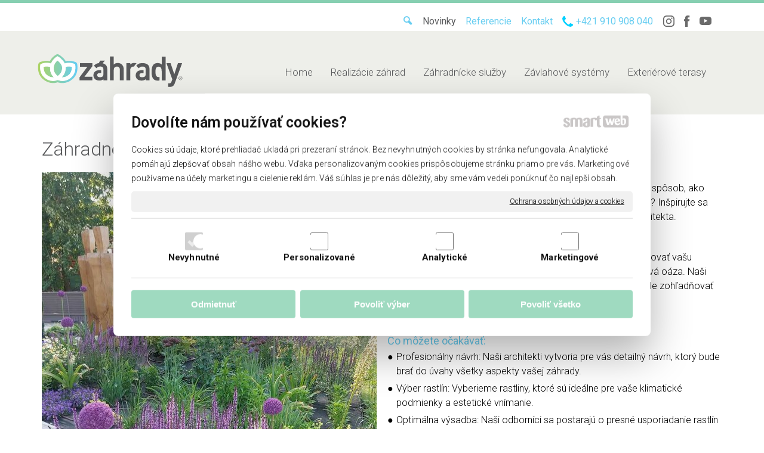

--- FILE ---
content_type: text/html; charset=UTF-8
request_url: https://www.zahrady.sk/zahradne-inspiracie-vysadba-zahrady-podla-navrhu-architekta/
body_size: 15718
content:
<!DOCTYPE html>
<!--
Smartweb 4.2 CMS
Copyright © 2026 Smartweb® s.r.o.

Informácie a obrázky publikované na tejto stránke aj jej grafický
vzhľad (webdesign) sú chránené autorským právom. Ani obrázky ani
informácie sa nesmú žiadným spôsobom ani žiadnou formou rozširovať,
alebo používať bez predchádzajúceho písomného súhlasu, s výnimkou,
ak je to výslovne dovolené.
-->
    <html xmlns="http://www.w3.org/1999/xhtml" xmlns:fb="http://ogp.me/ns/fb#"   lang="sk" data-site="zahrady.sk" data-client="1" data-responsive="1" data-maxwidth="1200" data-page="wohwx1bgy6mp_news_item_64kut3ocw4" data-shop="1" data-useragent="" data-layout-type="layout" data-layout="" data-layout-content=""><head><meta charset="UTF-8"></meta>
    <meta name="HandheldFriendly" content="True"></meta>
    <meta name="viewport" content="width=device-width, initial-scale=1, user-scalable=1" id="meta-viewport"></meta>
    <meta name="apple-mobile-web-app-capable" content="yes"></meta>
    <meta name="apple-mobile-web-app-status-bar-style" content="black-translucent"></meta>
    <meta name="format-detection" content="telephone=no"></meta>
    <meta name="description" content="Túžite pozdvihnúť vašu záhradu na úplne novú úroveň? Hľadáte spôsob, ako dodať svojej zelenej oáze osobitý šmrnc a profesionálny dotyk? Inšpirujte sa našou real"></meta>
    <meta name="abstract" content="Túžite pozdvihnúť vašu záhradu na úplne novú úroveň? Hľadáte spôsob, ako dodať svojej zelenej oáze osobitý šmrnc a profesionálny dotyk? Inšpirujte sa našou real"></meta>
    <meta name="keywords" lang="sk" content="realizácia záhrad, okrasné záhrady návrhy záhrad, záhradné úpravy, sadové úpravy, okrasné záhrady, záhrady, montáž automatických závlahových systémov"></meta>
    
    <link rel="shortcut icon" type="image/ico" href="/data/zahrady.sk/documents/Sni-mka-obrazovky-2026-01-15-o-9.53.52.png"></link>
    <meta name="generator" content="smartweb"></meta>
    <meta name="robots" content="index,follow"></meta>
        <meta property="og:type" content="website"></meta>
        <meta property="og:url" content="https://www.zahrady.sk/zahradne-inspiracie-vysadba-zahrady-podla-navrhu-architekta/"></meta>
        <meta property="og:site_name" content="Záhrady"></meta>
        <meta property="og:title" content="Záhrady - Záhradné inšpirácie: výsadba záhrady podľa návrhu architekta"></meta>

        <meta property="og:description" content="Túžite pozdvihnúť vašu záhradu na úplne novú úroveň? Hľadáte spôsob, ako dodať svojej zelenej oáze osobitý šmrnc a profesionálny dotyk? Inšpirujte sa našou real"></meta>

        <meta name="twitter:card" content="summary"></meta>
        <meta name="twitter:site" content="zahrady.sk"></meta>
        <meta name="twitter:title" content="Záhrady - Záhradné inšpirácie: výsadba záhrady podľa návrhu architekta"></meta>
        <meta name="twitter:description" content="Túžite pozdvihnúť vašu záhradu na úplne novú úroveň? Hľadáte spôsob, ako dodať svojej zelenej oáze osobitý šmrnc a profesionálny dotyk? Inšpirujte sa našou real"></meta>
        <meta name="twitter:url" content="https://www.zahrady.sk//zahradne-inspiracie-vysadba-zahrady-podla-navrhu-architekta/"></meta>

        <meta name="twitter:image0" content="//www.zahrady.sk/images/zahradne_inspiracie_vysadba_zahrady_podla_navrhu_architekta_zahrady_dce6849128e78de9.jpg"/><meta name="og:image" content="//www.zahrady.sk/images/zahradne_inspiracie_vysadba_zahrady_podla_navrhu_architekta_zahrady_dce6849128e78de9.jpg"/><!--formatted--><title>Záhrady - Záhradné inšpirácie: výsadba záhrady podľa návrhu architekta</title><link rel="stylesheet" type="text/css" href="/data_cache/zahrady.sk/cache/publish_layout/Webfonts.css?1768476665"></link>
    <link rel="stylesheet" type="text/css" href="/core/system/layout/layouts/Default.min.css?1712588862"></link>
    <link rel="stylesheet" type="text/css" href="/core/system/layout/layouts/DefaultEffects.min.css?1610516875"></link>
    <link rel="stylesheet" type="text/css" href="/core/system/layout/layouts/DefaultResponsive.min.css?1629457945"></link>
    <link rel="stylesheet" type="text/css" href="/core/system/layout/layouts/layout.min.css?1610516875"></link>
    <link rel="stylesheet" type="text/css" href="/data_cache/zahrady.sk/cache/publish_layout/layout_remote.css?1768476665"></link>
    <script type="application/ld+json">
        {
        "@context": "https://schema.org",
        "@type": "WebSite",
        "url": "https://www.zahrady.sk/",
        "potentialAction": [{
        "@type": "SearchAction",
        "target": "https://www.zahrady.sk/search/?q={q}",
        "query-input": "required name=q"
        }]
        }
    </script><script type="text/javascript" src="/core/scripts/privacy/definitions.min.js"></script><script type="text/javascript" src="/core/scripts/jquery-3.6.0.min.js"></script><script type="text/javascript" src="/core/scripts/jquery-migrate-3.0.0.min.js"></script><script type="text/javascript" src="/core/scripts/jquery-ui-1.12.1.custom.min.js?1.4"></script><script type="text/javascript" src="/core/scripts/jquery.ui.touch-punch.min.js"></script><script type="text/javascript" src="/core/scripts/circletype.plugins.js"></script><script type="text/javascript" src="/core/scripts/circletype.min.js"></script><script type="text/javascript" src="/core/scripts/jquery.printElement.min.js"></script><script type="text/javascript" src="/core/scripts/jquery.tooltip.min.js"></script><script type="text/javascript" src="/core/scripts/jquery.galleriffic.min.js"></script><script type="text/javascript" src="/core/scripts/owl.carousel.min.js"></script><script type="text/javascript" src="/core/scripts/jquery.cycle2.min.js"></script><script type="text/javascript" src="/core/scripts/jquery.cycle2.effects.min.js"></script><script type="text/javascript" src="/core/scripts/sw_scripts.min.js?5.8.14"></script><script type="text/javascript" src="/core/scripts/fileuploader.min.js"></script><script type="text/javascript">
                            dataLayer = [{
                                'pageCategory': 'other',
                                'visitorType': 'high-value'
                            }];
                            
           if (typeof gtag == "undefined") {
	    function gtag(){dataLayer.push(arguments);}
	}
            
              gtag('consent', 'default', {
                'analytics_storage': 'denied',
                'ad_storage': 'denied',
                'ad_user_data': 'denied',
                'ad_personalization': 'denied',
                'functionality_storage': 'granted',
                'security_storage': 'granted',
                'personalization_storage': 'denied'
	    });
            
                (function(w,d,s,l,i){w[l]=w[l]||[];w[l].push({'gtm.start':new Date().getTime(),event:'gtm.js'});var f=d.getElementsByTagName(s)[0],j=d.createElement(s),dl=l!='dataLayer'?'&l='+l:'';j.async=true;j.src='//www.googletagmanager.com/gtm.js?id='+i+dl;f.parentNode.insertBefore(j,f);})(window,document,'script','dataLayer','GTM-MR7HB23Q');
                googleTGM=true;
                </script><script type="text/javascript">
          !function(f,b,e,v,n,t,s){if(f.fbq)return;n=f.fbq=function(){n.callMethod?n.callMethod.apply(n,arguments):n.queue.push(arguments)};if(!f._fbq)f._fbq=n;n.push=n;n.loaded=!0;n.version='2.0';n.queue=[];t=b.createElement(e);t.async=!0;t.src=v;s=b.getElementsByTagName(e)[0];s.parentNode.insertBefore(t,s)}(window,document,'script','https://connect.facebook.net/en_US/fbevents.js');
          fbq('init', '419487975104814');
          fbq('track', 'PageView');
          facebookPixel=true;
        </script><link rel="stylesheet" href="/core/scripts/jquery.fancybox.min.css?3.2.10" type="text/css" media="screen"></link>

    <link rel="stylesheet" href="/core/scripts/jquery.galleriffic.css" type="text/css" media="screen"></link>
    

    <style type="text/css">article .Article .article_image small{color: #000000;} .GalleryImage small, .GalleryImageTop small{color: #000000;} #Logo{width:100%;max-width:250px;} li > div.SecondaryMenu-id43 > a > span.MenuLevelTitle{background-image:url('/data/zahrady.sk/images/02091238dda09a21bfb5.svg');background-position:center center;background-repeat:no-repeat;background-size:contain;-moz-background-size: contain;-webkit-background-size: contain;width:20px;} li > div.SecondaryMenu-id44 > a > span.MenuLevelTitle{background-image:url('/data/zahrady.sk/images/e93f3f29b836e65fc01b.svg');background-position:center center;background-repeat:no-repeat;background-size:contain;-moz-background-size: contain;-webkit-background-size: contain;width:10px;} li > div.SecondaryMenu-id45 > a > span.MenuLevelTitle{background-image:url('/data/zahrady.sk/images/e1df3b10d213693cf99f.svg');background-position:center center;background-repeat:no-repeat;background-size:contain;-moz-background-size: contain;-webkit-background-size: contain;width:20px;} li > div.SecondaryMenu-id46 > a > span[data-title]{background-image:url('/data/zahrady.sk/images/b8c6e1d33837f2086dc9.png');background-position:left center;background-repeat:no-repeat;text-align:left;padding-left:23px;} li > div.SecondaryMenu-id46 > a:hover > span, li.active > div.SecondaryMenu-id46 > a > span, li.sfHover > div.SecondaryMenu-id46 > a > span[data-title]{background-image:url('/data/zahrady.sk/images/0cdd26ebbc480a92ff64.png');background-position:left center;background-repeat:no-repeat;text-align:left;padding-left:23px;} #Menu ul li.megamenu-id50 ul.Megamenu{background-color:rgba(238,239,234,0.9);padding-top:40px;padding-bottom:40px;padding-left:30px;padding-right:30px;} #Menu ul li.megamenu-id50 .megamenu-arrow-div .megamenu-arrows{border-color:transparent transparent #eeefea;} #Menu ul li.megamenu-id53 ul.Megamenu{background-color:rgba(238,239,234,0.9);padding-top:40px;padding-bottom:40px;padding-left:30px;padding-right:30px;} #Menu ul li.megamenu-id53 .megamenu-arrow-div .megamenu-arrows{border-color:transparent transparent #eeefea;} #Menu ul li.megamenu-id56 ul.Megamenu{background-color:rgba(238,239,234,0.9);padding-top:40px;padding-bottom:40px;padding-left:30px;padding-right:30px;} #Menu ul li.megamenu-id56 .megamenu-arrow-div .megamenu-arrows{border-color:transparent transparent #eeefea;} #Menu ul li.megamenu-id59 ul.Megamenu{background-color:rgba(238,239,234,0.9);padding-top:40px;padding-bottom:40px;padding-left:30px;padding-right:30px;} #Menu ul li.megamenu-id59 .megamenu-arrow-div .megamenu-arrows{border-color:transparent transparent #eeefea;} #main_button_z4svsdu10y0n-id71{width:33.33333333%;min-width:120px;} #button_z4svsdu10y0n-id71.Button{height:36px;} #button_z4svsdu10y0n-id71.Button:not(.hvr-radial-in):not(.hvr-rectangle-in):not(.hvr-shutter-in-horizontal):not(.hvr-shutter-in-vertical), #button_z4svsdu10y0n-id71.Button.hvr-radial-in:after, #button_z4svsdu10y0n-id71.Button.hvr-rectangle-in:after, #button_z4svsdu10y0n-id71.Button.hvr-shutter-in-horizontal:after,#button_z4svsdu10y0n-id71.Button.hvr-shutter-in-vertical:after{background: #89e6f8;} #button_z4svsdu10y0n-id71.Button:not(.hvr-sweep-to-right):not(.hvr-sweep-to-left):not(.hvr-sweep-to-bottom):not(.hvr-sweep-to-top):not(.hvr-radial-out):not(.hvr-rectangle-out):not(.hvr-shutter-out-horizontal):not(.hvr-shutter-out-vertical):hover, #button_z4svsdu10y0n-id71.Button.hvr-sweep-to-right:after, #button_z4svsdu10y0n-id71.Button.hvr-sweep-to-left:after, #button_z4svsdu10y0n-id71.Button.hvr-sweep-to-bottom:after, #button_z4svsdu10y0n-id71.Button.hvr-sweep-to-top:after, #button_z4svsdu10y0n-id71.Button.hvr-radial-out:after, #button_z4svsdu10y0n-id71.Button.hvr-rectangle-out:after, #button_z4svsdu10y0n-id71.Button.hvr-shutter-out-horizontal:after, #button_z4svsdu10y0n-id71.Button.hvr-shutter-out-vertical:after, #button_z4svsdu10y0n-id71.Button.hvr-radial-in, #button_z4svsdu10y0n-id71.Button.hvr-rectangle-in, #button_z4svsdu10y0n-id71.Button.hvr-shutter-in-horizontal,#button_z4svsdu10y0n-id71.Button.hvr-shutter-in-vertical{background-color: #89e6f8;} #button_z4svsdu10y0n-id71.Button .ButtonName i{font-size: 22px;} #button_z4svsdu10y0n-id71.Button span{color: #ffffff;} #button_z4svsdu10y0n-id71.Button:hover span{color: #ffffff !important;} #button_z4svsdu10y0n-id71.Button span i{color: #ffffff;} #button_z4svsdu10y0n-id71.Button:hover span i{color: #ffffff !important;} article#Article_id743871648466385492846-30 .Article p{color: #ffffff;} article#Article_id743871648466385492846-30 .Article h3.article_title{font-size: 20px;color: #ffffff;} #Article_id743871648466385492846-30 h3.article_title.decoration-underline span:after{border-bottom-color: #ffffff;} #Article_id743871648466385492846-30 h3.article_title.decoration-underline span{padding-bottom: 15px;margin-bottom: 15px;} article#Article_id751579222823003816528-31 .Article p{color: #ffffff;} article#Article_id751579222823003816528-31 .Article h3.article_title{font-size: 20px;color: #ffffff;} #Article_id751579222823003816528-31 h3.article_title.decoration-underline span:after{border-bottom-color: #ffffff;} #Article_id751579222823003816528-31 h3.article_title.decoration-underline span{padding-bottom: 15px;margin-bottom: 15px;} #main_mybutton_588qd2dra0g4-id76{width:100%;} #mybutton_588qd2dra0g4-id76.Button span{color: #ffffff;} #mybutton_588qd2dra0g4-id76.Button:hover span{color: #000000 !important;} #main_mybutton_588qd2dra0g4-id77{width:100%;} #mybutton_588qd2dra0g4-id77.Button span{color: #ffffff;} #mybutton_588qd2dra0g4-id77.Button:hover span{color: #000000 !important;} article#Article_id797698348922461726748-36 .Article p{color: #ffffff;} article#Article_id797698348922461726748-36 .Article h3.article_title{font-size: 20px;color: #ffffff;} #Article_id797698348922461726748-36 h3.article_title.decoration-underline span:after{border-bottom-color: #ffffff;} #Article_id797698348922461726748-36 h3.article_title.decoration-underline span{padding-bottom: 15px;margin-bottom: 15px;} #main_button_wv33rnkfh8jh-id80{width:100%;} #button_wv33rnkfh8jh-id80.Button span{color: #ffffff;} #button_wv33rnkfh8jh-id80.Button:hover span{color: #000000 !important;} #main_button_y6iv1lycz3jl-id81{width:100%;} #button_y6iv1lycz3jl-id81.Button span{color: #ffffff;} #button_y6iv1lycz3jl-id81.Button:hover span{color: #000000 !important;} #main_button_60pb8mp22xps-id82{width:100%;} #button_60pb8mp22xps-id82.Button span{color: #ffffff;} #button_60pb8mp22xps-id82.Button:hover span{color: #000000 !important;} article#Article_id832074695542127033959-41 .Article p{color: #ffffff;} article#Article_id832074695542127033959-41 .Article h3.article_title{font-size: 20px;color: #ffffff;} #Article_id832074695542127033959-41 h3.article_title.decoration-underline span:after{border-bottom-color: #ffffff;} #Article_id832074695542127033959-41 h3.article_title.decoration-underline span{padding-bottom: 15px;margin-bottom: 15px;} #main_mybutton_588qd2dra0g4-id84{width:100%;} #mybutton_588qd2dra0g4-id84.Button span{color: #ffffff;} #mybutton_588qd2dra0g4-id84.Button:hover span{color: #000000 !important;} #main_mybutton_588qd2dra0g4-id85{width:100%;} #mybutton_588qd2dra0g4-id85.Button span{color: #ffffff;} #mybutton_588qd2dra0g4-id85.Button:hover span{color: #000000 !important;} #main_mybutton_588qd2dra0g4-id86{width:100%;} #mybutton_588qd2dra0g4-id86.Button span{color: #ffffff;} #mybutton_588qd2dra0g4-id86.Button:hover span{color: #000000 !important;} #main_mybutton_588qd2dra0g4-id87{width:100%;} #mybutton_588qd2dra0g4-id87.Button span{color: #ffffff;} #mybutton_588qd2dra0g4-id87.Button:hover span{color: #000000 !important;} #main_mybutton_588qd2dra0g4-id88{width:100%;} #mybutton_588qd2dra0g4-id88.Button span{color: #ffffff;} #mybutton_588qd2dra0g4-id88.Button:hover span{color: #000000 !important;} #mybutton_588qd2dra0g4-id89.Button span{color: #ffffff;} #mybutton_588qd2dra0g4-id89.Button:hover span{color: #000000 !important;} #main_mybutton_588qd2dra0g4-id90{width:100%;} #mybutton_588qd2dra0g4-id90.Button span{color: #ffffff;} #mybutton_588qd2dra0g4-id90.Button:hover span{color: #000000 !important;} #mybutton_588qd2dra0g4-id91.Button span{color: #ffffff;} #mybutton_588qd2dra0g4-id91.Button:hover span{color: #000000 !important;} article#Article_id928569326542153707871-51 .Article p{color: #ffffff;} article#Article_id928569326542153707871-51 .Article h3.article_title{font-size: 20px;color: #ffffff;} #Article_id928569326542153707871-51 h3.article_title.decoration-underline span:after{border-bottom-color: #ffffff;} #Article_id928569326542153707871-51 h3.article_title.decoration-underline span{padding-bottom: 15px;margin-bottom: 15px;} #Formidpform1{max-width:360px;} #Form_idpform1 .formButton .sendButton{color: #000000;background-color: #ffffff;} section.Section-id654263047091653800370 .content_section.position-0{width:50.00000000%;max-width:561px;} section.Section-id654263047091653800370 .content_section.position-1{width:50.00000000%;max-width:561px;} section.Section-id726112426063357329561 .content_section.position-0{width:100.00000000%;max-width:1140px;} section.Section-id737840836697558128037 .content_section.position-0{width:33.33333333%;max-width:375px;} section.Section-id737840836697558128037 .content_section.position-1{width:33.33333333%;max-width:375px;} section.Section-id737840836697558128037 .content_section.position-2{width:33.33333333%;max-width:375px;} section.Section-id938659820651959838226 .content_section.position-0{width:100.00000000%;max-width:1160px;}@media all and (max-width: 820px){section > span.hrv:nth-of-type(2n){height: 18px;} section > span:nth-of-type(2n) span.hrv{height: 18px;} section > span:nth-of-type(2n) span.hrv hr{width: 18px;} section > span:nth-of-type(2n) > span.hrv span:before{border-bottom-color: #58595B;border-bottom-width: 0px;} .Data > span.hrv:nth-of-type(2n){height: 18px;} .Data > span:nth-of-type(2n) span.hrv{height: 18px;} .Data > span:nth-of-type(2n) span.hrv hr{width: 18px;} .Data > span:nth-of-type(2n) > span.hrv span:before{border-bottom-color: #58595B;border-bottom-width: 0px;}} @media all and (min-width: 1068px){#ThemeNavigation_megamenu_id52 .ThemeNavigation.theme_navigation > :nth-last-child(-n+14){border-bottom-color: transparent;} #ThemeNavigation_megamenu_id52 .ThemeNavigation.theme_navigation > :nth-child(-n+14){border-top-color: transparent;} #ThemeNavigation_megamenu_id52 .ThemeNavigation.theme_navigation  > .ThemeNavigationSeparator:nth-of-type(7n+7){display: table-row;white-space: nowrap;width: 100%;height:0;} #ThemeNavigation_megamenu_id52 .ThemeNavigation.theme_navigation  > .ThemeNavigationSeparator:nth-of-type(7n+7) .separator{height: auto;} #ThemeNavigation_megamenu_id52 .ThemeNavigation.theme_navigation > .ThemeNavigationSeparator:nth-of-type(7n+7) .ThemeNavigationSeparatorBorder{display:none;} #ThemeNavigation_megamenu_id55 .ThemeNavigation.theme_navigation > :nth-last-child(-n+14){border-bottom-color: transparent;} #ThemeNavigation_megamenu_id55 .ThemeNavigation.theme_navigation > :nth-child(-n+14){border-top-color: transparent;} #ThemeNavigation_megamenu_id55 .ThemeNavigation.theme_navigation  > .ThemeNavigationSeparator:nth-of-type(7n+7){display: table-row;white-space: nowrap;width: 100%;height:0;} #ThemeNavigation_megamenu_id55 .ThemeNavigation.theme_navigation  > .ThemeNavigationSeparator:nth-of-type(7n+7) .separator{height: auto;} #ThemeNavigation_megamenu_id55 .ThemeNavigation.theme_navigation > .ThemeNavigationSeparator:nth-of-type(7n+7) .ThemeNavigationSeparatorBorder{display:none;} #ThemeNavigation_megamenu_id58 .ThemeNavigation.theme_navigation > :nth-last-child(-n+14){border-bottom-color: transparent;} #ThemeNavigation_megamenu_id58 .ThemeNavigation.theme_navigation > :nth-child(-n+14){border-top-color: transparent;} #ThemeNavigation_megamenu_id58 .ThemeNavigation.theme_navigation  > .ThemeNavigationSeparator:nth-of-type(7n+7){display: table-row;white-space: nowrap;width: 100%;height:0;} #ThemeNavigation_megamenu_id58 .ThemeNavigation.theme_navigation  > .ThemeNavigationSeparator:nth-of-type(7n+7) .separator{height: auto;} #ThemeNavigation_megamenu_id58 .ThemeNavigation.theme_navigation > .ThemeNavigationSeparator:nth-of-type(7n+7) .ThemeNavigationSeparatorBorder{display:none;} #ThemeNavigation_megamenu_id61 .ThemeNavigation.theme_navigation > :nth-last-child(-n+2){border-bottom-color: transparent;} #ThemeNavigation_megamenu_id61 .ThemeNavigation.theme_navigation > :nth-child(-n+14){border-top-color: transparent;} #ThemeNavigation_megamenu_id61 .ThemeNavigation.theme_navigation  > .ThemeNavigationSeparator:nth-of-type(7n+7){display: table-row;white-space: nowrap;width: 100%;height:0;} #ThemeNavigation_megamenu_id61 .ThemeNavigation.theme_navigation  > .ThemeNavigationSeparator:nth-of-type(7n+7) .separator{height: auto;} #ThemeNavigation_megamenu_id61 .ThemeNavigation.theme_navigation > .ThemeNavigationSeparator:nth-of-type(7n+7) .ThemeNavigationSeparatorBorder{display:none;}} @media all and (min-width: 936px) and (max-width: 1068px){#ThemeNavigation_megamenu_id52 .ThemeNavigation.theme_navigation > :nth-last-child(-n+2){border-bottom-color: transparent;} #ThemeNavigation_megamenu_id52 .ThemeNavigation.theme_navigation > :nth-child(-n+12){border-top-color: transparent;} #ThemeNavigation_megamenu_id52 .ThemeNavigation.theme_navigation  > .ThemeNavigationSeparator:nth-of-type(6n+6){display: table-row;white-space: nowrap;width: 100%;height:0;} #ThemeNavigation_megamenu_id52 .ThemeNavigation.theme_navigation  > .ThemeNavigationSeparator:nth-of-type(6n+6) .separator{height: auto;} #ThemeNavigation_megamenu_id52 .ThemeNavigation.theme_navigation > .ThemeNavigationSeparator:nth-of-type(6n+6) .ThemeNavigationSeparatorBorder{display:none;} #ThemeNavigation_megamenu_id55 .ThemeNavigation.theme_navigation > :nth-last-child(-n+2){border-bottom-color: transparent;} #ThemeNavigation_megamenu_id55 .ThemeNavigation.theme_navigation > :nth-child(-n+12){border-top-color: transparent;} #ThemeNavigation_megamenu_id55 .ThemeNavigation.theme_navigation  > .ThemeNavigationSeparator:nth-of-type(6n+6){display: table-row;white-space: nowrap;width: 100%;height:0;} #ThemeNavigation_megamenu_id55 .ThemeNavigation.theme_navigation  > .ThemeNavigationSeparator:nth-of-type(6n+6) .separator{height: auto;} #ThemeNavigation_megamenu_id55 .ThemeNavigation.theme_navigation > .ThemeNavigationSeparator:nth-of-type(6n+6) .ThemeNavigationSeparatorBorder{display:none;} #ThemeNavigation_megamenu_id58 .ThemeNavigation.theme_navigation > :nth-last-child(-n+2){border-bottom-color: transparent;} #ThemeNavigation_megamenu_id58 .ThemeNavigation.theme_navigation > :nth-child(-n+12){border-top-color: transparent;} #ThemeNavigation_megamenu_id58 .ThemeNavigation.theme_navigation  > .ThemeNavigationSeparator:nth-of-type(6n+6){display: table-row;white-space: nowrap;width: 100%;height:0;} #ThemeNavigation_megamenu_id58 .ThemeNavigation.theme_navigation  > .ThemeNavigationSeparator:nth-of-type(6n+6) .separator{height: auto;} #ThemeNavigation_megamenu_id58 .ThemeNavigation.theme_navigation > .ThemeNavigationSeparator:nth-of-type(6n+6) .ThemeNavigationSeparatorBorder{display:none;} #ThemeNavigation_megamenu_id61 .ThemeNavigation.theme_navigation > :nth-last-child(-n+4){border-bottom-color: transparent;} #ThemeNavigation_megamenu_id61 .ThemeNavigation.theme_navigation > :nth-child(-n+12){border-top-color: transparent;} #ThemeNavigation_megamenu_id61 .ThemeNavigation.theme_navigation  > .ThemeNavigationSeparator:nth-of-type(6n+6){display: table-row;white-space: nowrap;width: 100%;height:0;} #ThemeNavigation_megamenu_id61 .ThemeNavigation.theme_navigation  > .ThemeNavigationSeparator:nth-of-type(6n+6) .separator{height: auto;} #ThemeNavigation_megamenu_id61 .ThemeNavigation.theme_navigation > .ThemeNavigationSeparator:nth-of-type(6n+6) .ThemeNavigationSeparatorBorder{display:none;}} @media all and (min-width: 804px) and (max-width: 936px){#ThemeNavigation_megamenu_id52 .ThemeNavigation.theme_navigation > :nth-last-child(-n+4){border-bottom-color: transparent;} #ThemeNavigation_megamenu_id52 .ThemeNavigation.theme_navigation > :nth-child(-n+10){border-top-color: transparent;} #ThemeNavigation_megamenu_id52 .ThemeNavigation.theme_navigation  > .ThemeNavigationSeparator:nth-of-type(5n+5){display: table-row;white-space: nowrap;width: 100%;height:0;} #ThemeNavigation_megamenu_id52 .ThemeNavigation.theme_navigation  > .ThemeNavigationSeparator:nth-of-type(5n+5) .separator{height: auto;} #ThemeNavigation_megamenu_id52 .ThemeNavigation.theme_navigation > .ThemeNavigationSeparator:nth-of-type(5n+5) .ThemeNavigationSeparatorBorder{display:none;} #ThemeNavigation_megamenu_id55 .ThemeNavigation.theme_navigation > :nth-last-child(-n+4){border-bottom-color: transparent;} #ThemeNavigation_megamenu_id55 .ThemeNavigation.theme_navigation > :nth-child(-n+10){border-top-color: transparent;} #ThemeNavigation_megamenu_id55 .ThemeNavigation.theme_navigation  > .ThemeNavigationSeparator:nth-of-type(5n+5){display: table-row;white-space: nowrap;width: 100%;height:0;} #ThemeNavigation_megamenu_id55 .ThemeNavigation.theme_navigation  > .ThemeNavigationSeparator:nth-of-type(5n+5) .separator{height: auto;} #ThemeNavigation_megamenu_id55 .ThemeNavigation.theme_navigation > .ThemeNavigationSeparator:nth-of-type(5n+5) .ThemeNavigationSeparatorBorder{display:none;} #ThemeNavigation_megamenu_id58 .ThemeNavigation.theme_navigation > :nth-last-child(-n+4){border-bottom-color: transparent;} #ThemeNavigation_megamenu_id58 .ThemeNavigation.theme_navigation > :nth-child(-n+10){border-top-color: transparent;} #ThemeNavigation_megamenu_id58 .ThemeNavigation.theme_navigation  > .ThemeNavigationSeparator:nth-of-type(5n+5){display: table-row;white-space: nowrap;width: 100%;height:0;} #ThemeNavigation_megamenu_id58 .ThemeNavigation.theme_navigation  > .ThemeNavigationSeparator:nth-of-type(5n+5) .separator{height: auto;} #ThemeNavigation_megamenu_id58 .ThemeNavigation.theme_navigation > .ThemeNavigationSeparator:nth-of-type(5n+5) .ThemeNavigationSeparatorBorder{display:none;} #ThemeNavigation_megamenu_id61 .ThemeNavigation.theme_navigation > :nth-last-child(-n+6){border-bottom-color: transparent;} #ThemeNavigation_megamenu_id61 .ThemeNavigation.theme_navigation > :nth-child(-n+10){border-top-color: transparent;} #ThemeNavigation_megamenu_id61 .ThemeNavigation.theme_navigation  > .ThemeNavigationSeparator:nth-of-type(5n+5){display: table-row;white-space: nowrap;width: 100%;height:0;} #ThemeNavigation_megamenu_id61 .ThemeNavigation.theme_navigation  > .ThemeNavigationSeparator:nth-of-type(5n+5) .separator{height: auto;} #ThemeNavigation_megamenu_id61 .ThemeNavigation.theme_navigation > .ThemeNavigationSeparator:nth-of-type(5n+5) .ThemeNavigationSeparatorBorder{display:none;}} @media all and (min-width: 672px) and (max-width: 804px){#ThemeNavigation_megamenu_id52 .ThemeNavigation.theme_navigation > :nth-last-child(-n+6){border-bottom-color: transparent;} #ThemeNavigation_megamenu_id52 .ThemeNavigation.theme_navigation > :nth-child(-n+8){border-top-color: transparent;} #ThemeNavigation_megamenu_id52 .ThemeNavigation.theme_navigation  > .ThemeNavigationSeparator:nth-of-type(4n+4){display: table-row;white-space: nowrap;width: 100%;height:0;} #ThemeNavigation_megamenu_id52 .ThemeNavigation.theme_navigation  > .ThemeNavigationSeparator:nth-of-type(4n+4) .separator{height: auto;} #ThemeNavigation_megamenu_id52 .ThemeNavigation.theme_navigation > .ThemeNavigationSeparator:nth-of-type(4n+4) .ThemeNavigationSeparatorBorder{display:none;} #ThemeNavigation_megamenu_id55 .ThemeNavigation.theme_navigation > :nth-last-child(-n+6){border-bottom-color: transparent;} #ThemeNavigation_megamenu_id55 .ThemeNavigation.theme_navigation > :nth-child(-n+8){border-top-color: transparent;} #ThemeNavigation_megamenu_id55 .ThemeNavigation.theme_navigation  > .ThemeNavigationSeparator:nth-of-type(4n+4){display: table-row;white-space: nowrap;width: 100%;height:0;} #ThemeNavigation_megamenu_id55 .ThemeNavigation.theme_navigation  > .ThemeNavigationSeparator:nth-of-type(4n+4) .separator{height: auto;} #ThemeNavigation_megamenu_id55 .ThemeNavigation.theme_navigation > .ThemeNavigationSeparator:nth-of-type(4n+4) .ThemeNavigationSeparatorBorder{display:none;} #ThemeNavigation_megamenu_id58 .ThemeNavigation.theme_navigation > :nth-last-child(-n+6){border-bottom-color: transparent;} #ThemeNavigation_megamenu_id58 .ThemeNavigation.theme_navigation > :nth-child(-n+8){border-top-color: transparent;} #ThemeNavigation_megamenu_id58 .ThemeNavigation.theme_navigation  > .ThemeNavigationSeparator:nth-of-type(4n+4){display: table-row;white-space: nowrap;width: 100%;height:0;} #ThemeNavigation_megamenu_id58 .ThemeNavigation.theme_navigation  > .ThemeNavigationSeparator:nth-of-type(4n+4) .separator{height: auto;} #ThemeNavigation_megamenu_id58 .ThemeNavigation.theme_navigation > .ThemeNavigationSeparator:nth-of-type(4n+4) .ThemeNavigationSeparatorBorder{display:none;} #ThemeNavigation_megamenu_id61 .ThemeNavigation.theme_navigation > :nth-last-child(-n+8){border-bottom-color: transparent;} #ThemeNavigation_megamenu_id61 .ThemeNavigation.theme_navigation > :nth-child(-n+8){border-top-color: transparent;} #ThemeNavigation_megamenu_id61 .ThemeNavigation.theme_navigation  > .ThemeNavigationSeparator:nth-of-type(4n+4){display: table-row;white-space: nowrap;width: 100%;height:0;} #ThemeNavigation_megamenu_id61 .ThemeNavigation.theme_navigation  > .ThemeNavigationSeparator:nth-of-type(4n+4) .separator{height: auto;} #ThemeNavigation_megamenu_id61 .ThemeNavigation.theme_navigation > .ThemeNavigationSeparator:nth-of-type(4n+4) .ThemeNavigationSeparatorBorder{display:none;}} @media all and (min-width: 540px) and (max-width: 672px){#ThemeNavigation_megamenu_id52 .ThemeNavigation.theme_navigation > :nth-last-child(-n+2){border-bottom-color: transparent;} #ThemeNavigation_megamenu_id52 .ThemeNavigation.theme_navigation > :nth-child(-n+6){border-top-color: transparent;} #ThemeNavigation_megamenu_id52 .ThemeNavigation.theme_navigation  > .ThemeNavigationSeparator:nth-of-type(3n+3){display: table-row;white-space: nowrap;width: 100%;height:0;} #ThemeNavigation_megamenu_id52 .ThemeNavigation.theme_navigation  > .ThemeNavigationSeparator:nth-of-type(3n+3) .separator{height: auto;} #ThemeNavigation_megamenu_id52 .ThemeNavigation.theme_navigation > .ThemeNavigationSeparator:nth-of-type(3n+3) .ThemeNavigationSeparatorBorder{display:none;} #ThemeNavigation_megamenu_id55 .ThemeNavigation.theme_navigation > :nth-last-child(-n+2){border-bottom-color: transparent;} #ThemeNavigation_megamenu_id55 .ThemeNavigation.theme_navigation > :nth-child(-n+6){border-top-color: transparent;} #ThemeNavigation_megamenu_id55 .ThemeNavigation.theme_navigation  > .ThemeNavigationSeparator:nth-of-type(3n+3){display: table-row;white-space: nowrap;width: 100%;height:0;} #ThemeNavigation_megamenu_id55 .ThemeNavigation.theme_navigation  > .ThemeNavigationSeparator:nth-of-type(3n+3) .separator{height: auto;} #ThemeNavigation_megamenu_id55 .ThemeNavigation.theme_navigation > .ThemeNavigationSeparator:nth-of-type(3n+3) .ThemeNavigationSeparatorBorder{display:none;} #ThemeNavigation_megamenu_id58 .ThemeNavigation.theme_navigation > :nth-last-child(-n+2){border-bottom-color: transparent;} #ThemeNavigation_megamenu_id58 .ThemeNavigation.theme_navigation > :nth-child(-n+6){border-top-color: transparent;} #ThemeNavigation_megamenu_id58 .ThemeNavigation.theme_navigation  > .ThemeNavigationSeparator:nth-of-type(3n+3){display: table-row;white-space: nowrap;width: 100%;height:0;} #ThemeNavigation_megamenu_id58 .ThemeNavigation.theme_navigation  > .ThemeNavigationSeparator:nth-of-type(3n+3) .separator{height: auto;} #ThemeNavigation_megamenu_id58 .ThemeNavigation.theme_navigation > .ThemeNavigationSeparator:nth-of-type(3n+3) .ThemeNavigationSeparatorBorder{display:none;} #ThemeNavigation_megamenu_id61 .ThemeNavigation.theme_navigation > :nth-last-child(-n+4){border-bottom-color: transparent;} #ThemeNavigation_megamenu_id61 .ThemeNavigation.theme_navigation > :nth-child(-n+6){border-top-color: transparent;} #ThemeNavigation_megamenu_id61 .ThemeNavigation.theme_navigation  > .ThemeNavigationSeparator:nth-of-type(3n+3){display: table-row;white-space: nowrap;width: 100%;height:0;} #ThemeNavigation_megamenu_id61 .ThemeNavigation.theme_navigation  > .ThemeNavigationSeparator:nth-of-type(3n+3) .separator{height: auto;} #ThemeNavigation_megamenu_id61 .ThemeNavigation.theme_navigation > .ThemeNavigationSeparator:nth-of-type(3n+3) .ThemeNavigationSeparatorBorder{display:none;}} @media all and (max-width: 540px){#ThemeNavigation_megamenu_id52 .ThemeNavigation.theme_navigation > :nth-last-child(-n+2){border-bottom-color: transparent;} #ThemeNavigation_megamenu_id52 .ThemeNavigation.theme_navigation > :nth-child(-n+4){border-top-color: transparent;} #ThemeNavigation_megamenu_id52 .ThemeNavigation.theme_navigation  > .ThemeNavigationSeparator:nth-of-type(2n+2){display: table-row;white-space: nowrap;width: 100%;height:0;} #ThemeNavigation_megamenu_id52 .ThemeNavigation.theme_navigation  > .ThemeNavigationSeparator:nth-of-type(2n+2) .separator{height: auto;} #ThemeNavigation_megamenu_id52 .ThemeNavigation.theme_navigation > .ThemeNavigationSeparator:nth-of-type(2n+2) .ThemeNavigationSeparatorBorder{display:none;} #ThemeNavigation_megamenu_id55 .ThemeNavigation.theme_navigation > :nth-last-child(-n+2){border-bottom-color: transparent;} #ThemeNavigation_megamenu_id55 .ThemeNavigation.theme_navigation > :nth-child(-n+4){border-top-color: transparent;} #ThemeNavigation_megamenu_id55 .ThemeNavigation.theme_navigation  > .ThemeNavigationSeparator:nth-of-type(2n+2){display: table-row;white-space: nowrap;width: 100%;height:0;} #ThemeNavigation_megamenu_id55 .ThemeNavigation.theme_navigation  > .ThemeNavigationSeparator:nth-of-type(2n+2) .separator{height: auto;} #ThemeNavigation_megamenu_id55 .ThemeNavigation.theme_navigation > .ThemeNavigationSeparator:nth-of-type(2n+2) .ThemeNavigationSeparatorBorder{display:none;} #ThemeNavigation_megamenu_id58 .ThemeNavigation.theme_navigation > :nth-last-child(-n+2){border-bottom-color: transparent;} #ThemeNavigation_megamenu_id58 .ThemeNavigation.theme_navigation > :nth-child(-n+4){border-top-color: transparent;} #ThemeNavigation_megamenu_id58 .ThemeNavigation.theme_navigation  > .ThemeNavigationSeparator:nth-of-type(2n+2){display: table-row;white-space: nowrap;width: 100%;height:0;} #ThemeNavigation_megamenu_id58 .ThemeNavigation.theme_navigation  > .ThemeNavigationSeparator:nth-of-type(2n+2) .separator{height: auto;} #ThemeNavigation_megamenu_id58 .ThemeNavigation.theme_navigation > .ThemeNavigationSeparator:nth-of-type(2n+2) .ThemeNavigationSeparatorBorder{display:none;} #ThemeNavigation_megamenu_id61 .ThemeNavigation.theme_navigation > :nth-last-child(-n+4){border-bottom-color: transparent;} #ThemeNavigation_megamenu_id61 .ThemeNavigation.theme_navigation > :nth-child(-n+4){border-top-color: transparent;} #ThemeNavigation_megamenu_id61 .ThemeNavigation.theme_navigation  > .ThemeNavigationSeparator:nth-of-type(2n+2){display: table-row;white-space: nowrap;width: 100%;height:0;} #ThemeNavigation_megamenu_id61 .ThemeNavigation.theme_navigation  > .ThemeNavigationSeparator:nth-of-type(2n+2) .separator{height: auto;} #ThemeNavigation_megamenu_id61 .ThemeNavigation.theme_navigation > .ThemeNavigationSeparator:nth-of-type(2n+2) .ThemeNavigationSeparatorBorder{display:none;}}</style>
    <noscript><link rel="stylesheet" type="text/css" href="/core/system/layout/layouts/DefaultNoScript.min.css?1610516875"></link>
    </noscript></head><body><noscript><iframe src="//www.googletagmanager.com/ns.html?id=GTM-MR7HB23Q" height="0" width="0" style="display:none;visibility:hidden"></iframe></noscript><noscript><img src="https://www.facebook.com/tr?id=419487975104814&ev=PageView&noscript=1" height="1" width="1" alt="" style="display:none"></img></noscript><div id="fb-root"></div><script type="text/javascript"></script>
            
        <div  class="FixedTop"></div><div  id="main-buttons" data-width="275"><div><div class="main-header"><span class="icon-menu"></span></div><div class="main-close"><span class="icon-menu"></span></div></div><div><div class="main-contact" onclick="window.open('/','_self')"><span class="icon-mail"></span></div></div><input type="hidden" id="shoppingcartlist_assign_active" value=""/>
        </div><nav ><div id="NavSide"><div id="SearchNav" style="" class="Search"><div class="SearchInput_Div"><div class="icon-search-1"></div><div class="input-search"><form action="/search/" method="get" style="padding:0px; margin:0px;"><input type="text" id="qs1" name="q" class="SearchInput" accesskey="s" value="" placeholder="vyhľadávanie" data-placeholder="vyhľadávanie" autocomplete="off"/>

                                </form></div></div><div class="search_result_pos" style=""><div class="error-search"></div><div class="SearchResult"></div></div></div><div id="NavMenu"><ul class="menu-items"><li class="NavMenuLevel1 left" data-name="home"><div class="Menu-id1"><a class="menu-item" href="/" target="_self"><span data-title="Home">Home</span></a></div></li><li class="NavMenuLevel1 left" data-name="realizacie-zahrad"><div class="Menu-id2"><a class="menu-item" href="/realizacie-zahrad/prehlad/" target="_self"><span data-title="Realizácie záhrad">Realizácie záhrad</span></a><a class="menu-icon"><span class="icon-angle-left"></span></a></div><ul class="menu-items none"><li class="NavMenuLevel2" data-name="prehlad"><div class="Menu-id3"><a class="menu-item" href="/realizacie-zahrad/prehlad/" target="_self"><span data-title="Prehľad:">Prehľad:</span></a></div></li><li class="NavMenuLevel2" data-name="projekty-a-navrhy-zahrad"><div class="Menu-id4"><a class="menu-item" href="/realizacie-zahrad/projekty-a-navrhy-zahrad/" target="_self"><span data-title="Projekty a návrhy záhrad">Projekty a návrhy záhrad</span></a></div></li><li class="NavMenuLevel2" data-name="zahrada-na-kluc"><div class="Menu-id5"><a class="menu-item" href="/realizacie-zahrad/zahrada-na-kluc/" target="_self"><span data-title="Záhrada na kľúč">Záhrada na kľúč</span></a></div></li><li class="NavMenuLevel2" data-name="zahradne-jazierka"><div class="Menu-id6"><a class="menu-item" href="/realizacie-zahrad/zahradne-jazierka/" target="_self"><span data-title="Záhradné jazierka">Záhradné jazierka</span></a></div></li><li class="NavMenuLevel2" data-name="moderne-zahrady"><div class="Menu-id7"><a class="menu-item" href="/realizacie-zahrad/moderne-zahrady/" target="_self"><span data-title="Moderné záhrady">Moderné záhrady</span></a></div></li><li class="NavMenuLevel2" data-name="stresne-zahrady"><div class="Menu-id8"><a class="menu-item" href="/realizacie-zahrad/stresne-zahrady/" target="_self"><span data-title="Strešné záhrady">Strešné záhrady</span></a></div></li><li class="NavMenuLevel2" data-name="zelene-strechy"><div class="Menu-id9"><a class="menu-item" href="/realizacie-zahrad/zelene-strechy/" target="_self"><span data-title="Zelené strechy">Zelené strechy</span></a></div></li><li class="NavMenuLevel2" data-name="projekt-verejnej-zelene"><div class="Menu-id10"><a class="menu-item" href="/realizacie-zahrad/projekt-verejnej-zelene/" target="_self"><span data-title="Projekt verejnej zelene">Projekt verejnej zelene</span></a></div></li><li class="NavMenuLevel2 last" data-name="zahrady-inspiracie"><div class="Menu-id11"><a class="menu-item" href="/realizacie-zahrad/zahrady-inspiracie/" target="_self"><span data-title="Záhrady inšpirácie">Záhrady inšpirácie</span></a></div></li></ul></li><li class="NavMenuLevel1 left" data-name="zahradnicke-sluzby"><div class="Menu-id12"><a class="menu-item" href="/zahradnicke-sluzby/prehlad/" target="_self"><span data-title="Záhradnícke služby">Záhradnícke služby</span></a><a class="menu-icon"><span class="icon-angle-left"></span></a></div><ul class="menu-items none"><li class="NavMenuLevel2" data-name="prehlad"><div class="Menu-id13"><a class="menu-item" href="/zahradnicke-sluzby/prehlad/" target="_self"><span data-title="Prehľad:">Prehľad:</span></a></div></li><li class="NavMenuLevel2" data-name="udrzba-zahrad"><div class="Menu-id14"><a class="menu-item" href="/zahradnicke-sluzby/udrzba-zahrad/" target="_self"><span data-title="Údržba záhrad">Údržba záhrad</span></a></div></li><li class="NavMenuLevel2" data-name="sadove-upravy"><div class="Menu-id15"><a class="menu-item" href="/zahradnicke-sluzby/sadove-upravy/" target="_self"><span data-title="Sadové úpravy">Sadové úpravy</span></a></div></li><li class="NavMenuLevel2" data-name="zakladanie-a-starostlivost-o-travnik"><div class="Menu-id16"><a class="menu-item" href="/zahradnicke-sluzby/zakladanie-a-starostlivost-o-travnik/" target="_self"><span data-title="Zakladanie a starostlivosť o trávnik">Zakladanie a starostlivosť o trávnik</span></a></div></li><li class="NavMenuLevel2" data-name="redizajn-zahrad"><div class="Menu-id17"><a class="menu-item" href="/zahradnicke-sluzby/redizajn-zahrad/" target="_self"><span data-title="Redizajn záhrad">Redizajn záhrad</span></a></div></li><li class="NavMenuLevel2 last" data-name="verejna-zelen"><div class="Menu-id18"><a class="menu-item" href="/zahradnicke-sluzby/verejna-zelen/" target="_self"><span data-title="Verejná zeleň">Verejná zeleň</span></a></div></li></ul></li><li class="NavMenuLevel1 left" data-name="zavlahove-systemy"><div class="Menu-id19"><a class="menu-item" href="/zavlahove-systemy/prehlad/" target="_self"><span data-title="Závlahové systémy">Závlahové systémy</span></a><a class="menu-icon"><span class="icon-angle-left"></span></a></div><ul class="menu-items none"><li class="NavMenuLevel2" data-name="prehlad"><div class="Menu-id20"><a class="menu-item" href="/zavlahove-systemy/prehlad/" target="_self"><span data-title="Prehľad:">Prehľad:</span></a></div></li><li class="NavMenuLevel2" data-name="navrh-zavlahoveho-systemu"><div class="Menu-id21"><a class="menu-item" href="/zavlahove-systemy/navrh-zavlahoveho-systemu/" target="_self"><span data-title="Návrh závlahového systému">Návrh závlahového systému</span></a></div></li><li class="NavMenuLevel2" data-name="instalacia-zavlahy"><div class="Menu-id22"><a class="menu-item" href="/zavlahove-systemy/instalacia-zavlahy/" target="_self"><span data-title="Inštalácia závlahy">Inštalácia závlahy</span></a></div></li><li class="NavMenuLevel2 last" data-name="udrzba-zavlahoveho-systemu"><div class="Menu-id23"><a class="menu-item" href="/zavlahove-systemy/udrzba-zavlahoveho-systemu/" target="_self"><span data-title="Údržba závlahového systému">Údržba závlahového systému</span></a></div></li></ul></li><li class="NavMenuLevel1 left" data-name="exterierove-terasy"><div class="Menu-id24"><a class="menu-item" href="/exterierove-terasy/prehlad/" target="_self"><span data-title="Exteriérové terasy">Exteriérové terasy</span></a><a class="menu-icon"><span class="icon-angle-left"></span></a></div><ul class="menu-items none"><li class="NavMenuLevel2" data-name="prehlad"><div class="Menu-id25"><a class="menu-item" href="/exterierove-terasy/prehlad/" target="_self"><span data-title="Prehľad:">Prehľad:</span></a></div></li><li class="NavMenuLevel2" data-name="kompozitne-exterierove-terasy"><div class="Menu-id26"><a class="menu-item" href="/exterierove-terasy/kompozitne-exterierove-terasy/" target="_self"><span data-title="Kompozitné extérierové terasy">Kompozitné extérierové terasy</span></a></div></li><li class="NavMenuLevel2 last" data-name="drevene-exterierove-terasy"><div class="Menu-id27"><a class="menu-item" href="/exterierove-terasy/drevene-exterierove-terasy/" target="_self"><span data-title="Drevené exteriérové terasy">Drevené exteriérové terasy</span></a></div></li></ul></li><li class="NavMenuLevel1 left active" data-name="novinky"><div class="Menu-id28"><a class="menu-item" href="/novinky/" target="_self"><span data-title="Novinky">Novinky</span></a></div></li><li class="NavMenuLevel1 left" data-name="referencie"><div class="Menu-id29"><a class="menu-item" href="/referencie/" target="_self"><span data-title="Referencie">Referencie</span></a><a class="menu-icon"><span class="icon-angle-left"></span></a></div><ul class="menu-items none"><li class="NavMenuLevel2" data-name="vzorova-zahrada"><div class="Menu-id30"><a class="menu-item" href="/referencie/vzorova-zahrada/" target="_self"><span data-title="Vzorová záhrada">Vzorová záhrada</span></a></div></li><li class="NavMenuLevel2" data-name="realizacia-zahrad"><div class="Menu-id31"><a class="menu-item" href="/referencie/realizacia-zahrad/" target="_self"><span data-title="Realizácia záhrad">Realizácia záhrad</span></a></div></li><li class="NavMenuLevel2" data-name="realizacia-zavlah"><div class="Menu-id32"><a class="menu-item" href="/referencie/realizacia-zavlah/" target="_self"><span data-title="Realizácia závlah">Realizácia závlah</span></a></div></li><li class="NavMenuLevel2" data-name="celorocne-udrzby"><div class="Menu-id33"><a class="menu-item" href="/referencie/celorocne-udrzby/" target="_self"><span data-title="Celoročné údržby">Celoročné údržby</span></a></div></li><li class="NavMenuLevel2" data-name="zahradne-jazierka"><div class="Menu-id34"><a class="menu-item" href="/referencie/zahradne-jazierka/" target="_self"><span data-title="Záhradné jazierka">Záhradné jazierka</span></a></div></li><li class="NavMenuLevel2" data-name="extenzivne-zelene-strechy"><div class="Menu-id35"><a class="menu-item" href="/referencie/extenzivne-zelene-strechy/" target="_self"><span data-title="Extenzívne zelené strechy">Extenzívne zelené strechy</span></a></div></li><li class="NavMenuLevel2 last" data-name="realizacia-teras"><div class="Menu-id36"><a class="menu-item" href="/referencie/realizacia-teras/" target="_self"><span data-title="Realizácia terás">Realizácia terás</span></a></div></li></ul></li><li class="NavMenuLevel1 left" data-name="kontakt"><div class="Menu-id37"><a class="menu-item" href="/kontakt/" target="_self"><span data-title="Kontakt">Kontakt</span></a></div></li><li class="NavMenuLevel1 left" data-name="421-910-908-040"><div class="Menu-id38"><a class="menu-item" href="tel:+421910908040" target="_self"><span data-title="+421 910 908 040">+421 910 908 040</span></a></div></li><li class="NavMenuLevel1 left" data-name="instagram"><div class="Menu-id39"><a class="menu-item" href="https://www.instagram.com/zahrady.sk" target="_self"><span data-title="Instagram">Instagram</span></a></div></li><li class="NavMenuLevel1 left" data-name="facebook"><div class="Menu-id40"><a class="menu-item" href="https://www.facebook.com/zahrady.sk" target="_self"><span data-title="Facebook">Facebook</span></a></div></li><li class="NavMenuLevel1 last left" data-name="youtube"><div class="Menu-id41"><a class="menu-item" href="https://www.youtube.com/channel/UChVsbh7eaUtK-TNBRLfkjVw" target="_self"><span data-title="Youtube">Youtube</span></a></div></li></ul></div><div class="clear"></div></div></nav><!-- PageHolder --><div  id="PageHolder" class="page-wohwx1bgy6mp_news_item_64kut3ocw4 hentry"><!-- Head --><header><div class="HeadData"><div class="Head"><div class="HeadTop"><div class="left"><!-- Logo --><div id="Logo" class="left"><a href="/" ><!--[if !IE]>--><img src="/data/zahrady.sk/images/tmp/zahrady_logo_f3dc78730bf01fe54297.svg"  style="text-align:left;width:100%;max-width:250px;max-height:61px;"  data-cycle-desc="Zahrady s.r.o." alt="Zahrady s.r.o." /><!--<![endif]--><!--[if IE]><img src="/data/zahrady.sk/images/tmp/zahrady_logo_f3dc78730bf01fe54297.png" data-retina="/images/zahrady_logo_4c92b022e69816ab@2x.png"  style="text-align:left;width:100%;max-width:250;max-height:61px;"  data-cycle-desc="Zahrady s.r.o." alt="Zahrady s.r.o." /><![endif]--></a></div><!-- /Logo --></div><div class="right"><div id="SecondaryMenu"><ul class="menu-items superfish"><li class="SecondaryMenuLevel1 last right" data-name="youtube"><div class="SecondaryMenu-id43"><a class="menu-item" href="https://www.youtube.com/channel/UChVsbh7eaUtK-TNBRLfkjVw" target="_self" title="Youtube"><span class="MenuLevelTitle" data-title="Youtube">Youtube</span></a></div></li><li class="SecondaryMenuLevel1 right" data-name="facebook"><div class="SecondaryMenu-id44"><a class="menu-item" href="https://www.facebook.com/zahrady.sk" target="_self" title="Facebook"><span class="MenuLevelTitle" data-title="Facebook">Facebook</span></a></div></li><li class="SecondaryMenuLevel1 right" data-name="instagram"><div class="SecondaryMenu-id45"><a class="menu-item" href="https://www.instagram.com/zahrady.sk" target="_self" title="Instagram"><span class="MenuLevelTitle" data-title="Instagram">Instagram</span></a></div></li><li class="SecondaryMenuLevel1 right with-icon" data-name="421-910-908-040"><div class="SecondaryMenu-id46"><a class="menu-item" href="tel:+421910908040" target="_self"><span data-title="+421 910 908 040">+421 910 908 040</span></a></div></li><li class="SecondaryMenuLevel1 right" data-name="kontakt"><div class="SecondaryMenu-id47"><a class="menu-item" href="/kontakt/" target="_self"><span data-title="Kontakt">Kontakt</span></a></div></li><li class="SecondaryMenuLevel1 right" data-name="referencie"><div class="SecondaryMenu-id48"><a class="menu-item" href="/referencie/" target="_self"><span data-title="Referencie">Referencie</span></a></div></li><li class="SecondaryMenuLevel1 right active" data-name="novinky"><div class="SecondaryMenu-id49"><a class="menu-item" href="/novinky/" target="_self"><span data-title="Novinky">Novinky</span></a></div></li><li class="SecondaryMenuLevel1 right overflow" data-name="search"><div class="Menu-search"><a class="menu-item"><span class="icon-search-1"></span></a></div></li></ul></div></div></div><div class="HeadBottom"><div class="right"><div id="Menu"><ul class="menu-items superfish"><li class="MenuLevel1 last right megamenu-id50" data-name="exterierove-terasy"><div class="Menu-id50"><a class="menu-item" href="/exterierove-terasy/prehlad/" target="_self"><span data-title="Exteriérové terasy">Exteriérové terasy</span></a></div><ul class="Megamenu novisible megamenu-viewport"><li class="megamenu_item megamenu-center" style="max-width: 1140px;"><section class="Section-id506073566071360625904 Data type-0"><div class="content_section position-0"><div id="ThemeNavigation_megamenu_id52" class="ThemeNavigationDataMegamenu"><div class="ThemeNavigation theme_navigation type-2 size-7 effect-zoomin" data-ellipsis="60" data-owl-carousel-loop="" data-count="5"><div id="ThemeNavigationItem-megamenu_id52-1" class="ThemeNavigationItem effect-item" data-product-id="nn0dnhvi3gn5" data-product-code="" data-product-name="Kompozitné extérierové terasy" data-product-list-name="Záhradné inšpirácie: výsadba záhrady podľa návrhu architekta" data-product-category="Záhradné inšpirácie: výsadba záhrady podľa návrhu architekta" data-product-manufacturer="" data-product-variant="" data-product-list-position="1" data-product-quantity="1" data-product-price="0" data-product-currency="EUR"><div class="ThemeNavigationInit"><div class="ThemeNavigationInitBlock relative nooverflow"><div class="themenavigation_image inline-block relative" style="max-height:153px;"><a href="/exterierove-terasy/kompozitne-exterierove-terasy/" target="_self" class="relative left block decoration-none effect background-contain" title="Kompozitné extérierové terasy"><span class="decoration-background-image image-rendering image-background  left decoration-none border" style="background-size: cover;-moz-background-size: cover;-webkit-background-size: cover;display:table;max-width:100%;display:table;background-image:url('/images/kompozitne_exterierove_terasy_7dbe16962129b600.png');" data-retina="/images/kompozitne_exterierove_terasy_7dbe16962129b600@2x.png" title="Kompozitné extérierové terasy"><img src="/images/kompozitne_exterierove_terasy_7dbe16962129b600.png" data-retina="/images/kompozitne_exterierove_terasy_7dbe16962129b600@2x.png"  class="left novisible decoration-none og-disable productImage" style="text-align:left;width:100%;max-width:153px;max-height:153px;"  data-cycle-desc="Kompozitné extérierové terasy" alt="Kompozitné extérierové terasy" /></span></a></div><div id="themenavigation_descriptionmegamenu_id52_nn0dnhvi3gn5_1" class="themenavigation_description"><h3 class="themenavigation_title position-bottom align-center"><a href="/exterierove-terasy/kompozitne-exterierove-terasy/" target="_self" class="themenavigation_title_link">Kompozitné extérierové terasy</a></h3></div></div></div></div><span class="ThemeNavigationSeparator"><span class="separator none"><span><span class="ThemeNavigationSeparatorBorder separatorborder-"></span></span></span></span><div id="ThemeNavigationItem-megamenu_id52-2" class="ThemeNavigationItem effect-item" data-product-id="rm6bmiuotvsp" data-product-code="" data-product-name="Drevené exteriérové terasy" data-product-list-name="Záhradné inšpirácie: výsadba záhrady podľa návrhu architekta" data-product-category="Záhradné inšpirácie: výsadba záhrady podľa návrhu architekta" data-product-manufacturer="" data-product-variant="" data-product-list-position="2" data-product-quantity="1" data-product-price="0" data-product-currency="EUR"><div class="ThemeNavigationInit"><div class="ThemeNavigationInitBlock relative nooverflow"><div class="themenavigation_image inline-block relative" style="max-height:153px;"><a href="/exterierove-terasy/drevene-exterierove-terasy/" target="_self" class="relative left block decoration-none effect background-contain" title="Drevené exteriérové terasy"><span class="decoration-background-image image-rendering image-background  left decoration-none border" style="background-size: cover;-moz-background-size: cover;-webkit-background-size: cover;display:table;max-width:100%;display:table;background-image:url('/images/drevene_exterierove_terasy_9daee3affd2109ce.png');" data-retina="/images/drevene_exterierove_terasy_9daee3affd2109ce@2x.png" title="Drevené exteriérové terasy"><img src="/images/drevene_exterierove_terasy_9daee3affd2109ce.png" data-retina="/images/drevene_exterierove_terasy_9daee3affd2109ce@2x.png"  class="left novisible decoration-none og-disable productImage" style="text-align:left;width:100%;max-width:153px;max-height:153px;"  data-cycle-desc="Drevené exteriérové terasy" alt="Drevené exteriérové terasy" /></span></a></div><div id="themenavigation_descriptionmegamenu_id52_rm6bmiuotvsp_2" class="themenavigation_description"><h3 class="themenavigation_title position-bottom align-center"><a href="/exterierove-terasy/drevene-exterierove-terasy/" target="_self" class="themenavigation_title_link">Drevené exteriérové terasy</a></h3></div></div></div></div><span class="ThemeNavigationSeparator"><span class="separator none"><span><span class="ThemeNavigationSeparatorBorder separatorborder-"></span></span></span></span><div class="ThemeNavigationItem empty"></div><span class="ThemeNavigationSeparator empty"></span><div class="ThemeNavigationItem empty"></div><span class="ThemeNavigationSeparator empty"></span><div class="ThemeNavigationItem empty"></div><span class="ThemeNavigationSeparator empty"></span><div class="ThemeNavigationItem empty"></div><span class="ThemeNavigationSeparator empty"></span><div class="ThemeNavigationItem empty"></div><span class="ThemeNavigationSeparator empty"></span></div></div></div></section></li></ul></li><li class="MenuLevel1 right megamenu-id53" data-name="zavlahove-systemy"><div class="Menu-id53"><a class="menu-item" href="/zavlahove-systemy/prehlad/" target="_self"><span data-title="Závlahové systémy">Závlahové systémy</span></a></div><ul class="Megamenu novisible megamenu-viewport"><li class="megamenu_item megamenu-center" style="max-width: 1140px;"><section class="Section-id533103776837871967357 Data type-0"><div class="content_section position-0"><div id="ThemeNavigation_megamenu_id55" class="ThemeNavigationDataMegamenu"><div class="ThemeNavigation theme_navigation type-2 size-7 effect-zoomin" data-ellipsis="60" data-owl-carousel-loop="" data-count="7"><div id="ThemeNavigationItem-megamenu_id55-1" class="ThemeNavigationItem effect-item" data-product-id="yzd86ly64x4w" data-product-code="" data-product-name="Návrh závlahového systému" data-product-list-name="Záhradné inšpirácie: výsadba záhrady podľa návrhu architekta" data-product-category="Záhradné inšpirácie: výsadba záhrady podľa návrhu architekta" data-product-manufacturer="" data-product-variant="" data-product-list-position="1" data-product-quantity="1" data-product-price="0" data-product-currency="EUR"><div class="ThemeNavigationInit"><div class="ThemeNavigationInitBlock relative nooverflow"><div class="themenavigation_image inline-block relative" style="max-height:153px;"><a href="/zavlahove-systemy/navrh-zavlahoveho-systemu/" target="_self" class="relative left block decoration-none effect background-contain" title="Návrh závlahového systému"><span class="decoration-background-image image-rendering image-background  left decoration-none border" style="background-size: cover;-moz-background-size: cover;-webkit-background-size: cover;display:table;max-width:100%;display:table;background-image:url('/images/navrh_zavlahoveho_systemu_9d2e4ecfc02470d6.jpg');" data-retina="/images/navrh_zavlahoveho_systemu_9d2e4ecfc02470d6@2x.jpg" title="Návrh závlahového systému"><img src="/images/navrh_zavlahoveho_systemu_9d2e4ecfc02470d6.jpg" data-retina="/images/navrh_zavlahoveho_systemu_9d2e4ecfc02470d6@2x.jpg"  class="left novisible decoration-none og-disable productImage" style="text-align:left;width:100%;max-width:153px;max-height:153px;"  data-cycle-desc="Návrh závlahového systému" alt="Návrh závlahového systému" /></span></a></div><div id="themenavigation_descriptionmegamenu_id55_yzd86ly64x4w_1" class="themenavigation_description"><h3 class="themenavigation_title position-bottom align-center"><a href="/zavlahove-systemy/navrh-zavlahoveho-systemu/" target="_self" class="themenavigation_title_link">Návrh závlahového systému</a></h3></div></div></div></div><span class="ThemeNavigationSeparator"><span class="separator none"><span><span class="ThemeNavigationSeparatorBorder separatorborder-"></span></span></span></span><div id="ThemeNavigationItem-megamenu_id55-2" class="ThemeNavigationItem effect-item" data-product-id="rgwdwff7y1ls" data-product-code="" data-product-name="Inštalácia závlahy" data-product-list-name="Záhradné inšpirácie: výsadba záhrady podľa návrhu architekta" data-product-category="Záhradné inšpirácie: výsadba záhrady podľa návrhu architekta" data-product-manufacturer="" data-product-variant="" data-product-list-position="2" data-product-quantity="1" data-product-price="0" data-product-currency="EUR"><div class="ThemeNavigationInit"><div class="ThemeNavigationInitBlock relative nooverflow"><div class="themenavigation_image inline-block relative" style="max-height:153px;"><a href="/zavlahove-systemy/instalacia-zavlahy/" target="_self" class="relative left block decoration-none effect background-contain" title="Inštalácia závlahy"><span class="decoration-background-image image-rendering image-background  left decoration-none border" style="background-size: cover;-moz-background-size: cover;-webkit-background-size: cover;display:table;max-width:100%;display:table;background-image:url('/images/instalacia_zavlahy_b59d7635bf192d79.jpg');" data-retina="/images/instalacia_zavlahy_b59d7635bf192d79@2x.jpg" title="Inštalácia závlahy"><img src="/images/instalacia_zavlahy_b59d7635bf192d79.jpg" data-retina="/images/instalacia_zavlahy_b59d7635bf192d79@2x.jpg"  class="left novisible decoration-none og-disable productImage" style="text-align:left;width:100%;max-width:153px;max-height:153px;"  data-cycle-desc="Inštalácia závlahy" alt="Inštalácia závlahy" /></span></a></div><div id="themenavigation_descriptionmegamenu_id55_rgwdwff7y1ls_2" class="themenavigation_description"><h3 class="themenavigation_title position-bottom align-center"><a href="/zavlahove-systemy/instalacia-zavlahy/" target="_self" class="themenavigation_title_link">Inštalácia závlahy</a></h3></div></div></div></div><span class="ThemeNavigationSeparator"><span class="separator none"><span><span class="ThemeNavigationSeparatorBorder separatorborder-"></span></span></span></span><div id="ThemeNavigationItem-megamenu_id55-3" class="ThemeNavigationItem effect-item" data-product-id="rcocoy2ngwbj" data-product-code="" data-product-name="Údržba závlahového systému" data-product-list-name="Záhradné inšpirácie: výsadba záhrady podľa návrhu architekta" data-product-category="Záhradné inšpirácie: výsadba záhrady podľa návrhu architekta" data-product-manufacturer="" data-product-variant="" data-product-list-position="3" data-product-quantity="1" data-product-price="0" data-product-currency="EUR"><div class="ThemeNavigationInit"><div class="ThemeNavigationInitBlock relative nooverflow"><div class="themenavigation_image inline-block relative" style="max-height:153px;"><a href="/zavlahove-systemy/udrzba-zavlahoveho-systemu/" target="_self" class="relative left block decoration-none effect background-contain" title="Údržba závlahového systému"><span class="decoration-background-image image-rendering image-background  left decoration-none border" style="background-size: cover;-moz-background-size: cover;-webkit-background-size: cover;display:table;max-width:100%;display:table;background-image:url('/images/udrzba_zavlahoveho_systemu_8a0887186c463353.jpg');" data-retina="/images/udrzba_zavlahoveho_systemu_8a0887186c463353@2x.jpg" title="Údržba závlahového systému"><img src="/images/udrzba_zavlahoveho_systemu_8a0887186c463353.jpg" data-retina="/images/udrzba_zavlahoveho_systemu_8a0887186c463353@2x.jpg"  class="left novisible decoration-none og-disable productImage" style="text-align:left;width:100%;max-width:153px;max-height:153px;"  data-cycle-desc="Údržba závlahového systému" alt="Údržba závlahového systému" /></span></a></div><div id="themenavigation_descriptionmegamenu_id55_rcocoy2ngwbj_3" class="themenavigation_description"><h3 class="themenavigation_title position-bottom align-center"><a href="/zavlahove-systemy/udrzba-zavlahoveho-systemu/" target="_self" class="themenavigation_title_link">Údržba závlahového systému</a></h3></div></div></div></div><span class="ThemeNavigationSeparator"><span class="separator none"><span><span class="ThemeNavigationSeparatorBorder separatorborder-"></span></span></span></span><div class="ThemeNavigationItem empty"></div><span class="ThemeNavigationSeparator empty"></span><div class="ThemeNavigationItem empty"></div><span class="ThemeNavigationSeparator empty"></span><div class="ThemeNavigationItem empty"></div><span class="ThemeNavigationSeparator empty"></span><div class="ThemeNavigationItem empty"></div><span class="ThemeNavigationSeparator empty"></span></div></div></div></section></li></ul></li><li class="MenuLevel1 right megamenu-id56" data-name="zahradnicke-sluzby"><div class="Menu-id56"><a class="menu-item" href="/zahradnicke-sluzby/prehlad/" target="_self"><span data-title="Záhradnícke služby">Záhradnícke služby</span></a></div><ul class="Megamenu novisible megamenu-viewport"><li class="megamenu_item megamenu-center" style="max-width: 1140px;"><section class="Section-id566363903349880574225 Data type-0"><div class="content_section position-0"><div id="ThemeNavigation_megamenu_id58" class="ThemeNavigationDataMegamenu"><div class="ThemeNavigation theme_navigation type-2 size-7 effect-zoomin" data-ellipsis="60" data-owl-carousel-loop="" data-count="11"><div id="ThemeNavigationItem-megamenu_id58-1" class="ThemeNavigationItem effect-item" data-product-id="e447w3p6knko" data-product-code="" data-product-name="Údržba záhrad" data-product-list-name="Záhradné inšpirácie: výsadba záhrady podľa návrhu architekta" data-product-category="Záhradné inšpirácie: výsadba záhrady podľa návrhu architekta" data-product-manufacturer="" data-product-variant="" data-product-list-position="1" data-product-quantity="1" data-product-price="0" data-product-currency="EUR"><div class="ThemeNavigationInit"><div class="ThemeNavigationInitBlock relative nooverflow"><div class="themenavigation_image inline-block relative" style="max-height:153px;"><a href="/zahradnicke-sluzby/udrzba-zahrad/" target="_self" class="relative left block decoration-none effect background-contain" title="Údržba záhrad"><span class="decoration-background-image image-rendering image-background  left decoration-none border" style="background-size: cover;-moz-background-size: cover;-webkit-background-size: cover;display:table;max-width:100%;display:table;background-image:url('/images/udrzba_zahrad_3020eb48e8e06b3b.jpg');" data-retina="/images/udrzba_zahrad_3020eb48e8e06b3b@2x.jpg" title="Údržba záhrad"><img src="/images/udrzba_zahrad_3020eb48e8e06b3b.jpg" data-retina="/images/udrzba_zahrad_3020eb48e8e06b3b@2x.jpg"  class="left novisible decoration-none og-disable productImage" style="text-align:left;width:100%;max-width:153px;max-height:153px;"  data-cycle-desc="Údržba záhrad" alt="Údržba záhrad" /></span></a></div><div id="themenavigation_descriptionmegamenu_id58_e447w3p6knko_1" class="themenavigation_description"><h3 class="themenavigation_title position-bottom align-center"><a href="/zahradnicke-sluzby/udrzba-zahrad/" target="_self" class="themenavigation_title_link">Údržba záhrad</a></h3></div></div></div></div><span class="ThemeNavigationSeparator"><span class="separator none"><span><span class="ThemeNavigationSeparatorBorder separatorborder-"></span></span></span></span><div id="ThemeNavigationItem-megamenu_id58-2" class="ThemeNavigationItem effect-item" data-product-id="0ta9xetr1w1h" data-product-code="" data-product-name="Sadové úpravy" data-product-list-name="Záhradné inšpirácie: výsadba záhrady podľa návrhu architekta" data-product-category="Záhradné inšpirácie: výsadba záhrady podľa návrhu architekta" data-product-manufacturer="" data-product-variant="" data-product-list-position="2" data-product-quantity="1" data-product-price="0" data-product-currency="EUR"><div class="ThemeNavigationInit"><div class="ThemeNavigationInitBlock relative nooverflow"><div class="themenavigation_image inline-block relative" style="max-height:153px;"><a href="/zahradnicke-sluzby/sadove-upravy/" target="_self" class="relative left block decoration-none effect background-contain" title="Sadové úpravy"><span class="decoration-background-image image-rendering image-background  left decoration-none border" style="background-size: cover;-moz-background-size: cover;-webkit-background-size: cover;display:table;max-width:100%;display:table;background-image:url('/images/sadove_upravy_0b391d6266ec6c95.jpg');" data-retina="/images/sadove_upravy_0b391d6266ec6c95@2x.jpg" title="Sadové úpravy"><img src="/images/sadove_upravy_0b391d6266ec6c95.jpg" data-retina="/images/sadove_upravy_0b391d6266ec6c95@2x.jpg"  class="left novisible decoration-none og-disable productImage" style="text-align:left;width:100%;max-width:153px;max-height:153px;"  data-cycle-desc="Sadové úpravy" alt="Sadové úpravy" /></span></a></div><div id="themenavigation_descriptionmegamenu_id58_0ta9xetr1w1h_2" class="themenavigation_description"><h3 class="themenavigation_title position-bottom align-center"><a href="/zahradnicke-sluzby/sadove-upravy/" target="_self" class="themenavigation_title_link">Sadové úpravy</a></h3></div></div></div></div><span class="ThemeNavigationSeparator"><span class="separator none"><span><span class="ThemeNavigationSeparatorBorder separatorborder-"></span></span></span></span><div id="ThemeNavigationItem-megamenu_id58-3" class="ThemeNavigationItem effect-item" data-product-id="pgcpy6kyd3dy5ek89" data-product-code="" data-product-name="Zakladanie a starostlivosť o trávnik" data-product-list-name="Záhradné inšpirácie: výsadba záhrady podľa návrhu architekta" data-product-category="Záhradné inšpirácie: výsadba záhrady podľa návrhu architekta" data-product-manufacturer="" data-product-variant="" data-product-list-position="3" data-product-quantity="1" data-product-price="0" data-product-currency="EUR"><div class="ThemeNavigationInit"><div class="ThemeNavigationInitBlock relative nooverflow"><div class="themenavigation_image inline-block relative" style="max-height:153px;"><a href="/zahradnicke-sluzby/zakladanie-a-starostlivost-o-travnik/" target="_self" class="relative left block decoration-none effect background-contain" title="Zakladanie a starostlivosť o trávnik"><span class="decoration-background-image image-rendering image-background  left decoration-none border" style="background-size: cover;-moz-background-size: cover;-webkit-background-size: cover;display:table;max-width:100%;display:table;background-image:url('/images/zakladanie_a_starostlivost_o_travnik_749dfb867fbeb41d.jpg');" data-retina="/images/zakladanie_a_starostlivost_o_travnik_749dfb867fbeb41d@2x.jpg" title="Zakladanie a starostlivosť o trávnik"><img src="/images/zakladanie_a_starostlivost_o_travnik_749dfb867fbeb41d.jpg" data-retina="/images/zakladanie_a_starostlivost_o_travnik_749dfb867fbeb41d@2x.jpg"  class="left novisible decoration-none og-disable productImage" style="text-align:left;width:100%;max-width:153px;max-height:153px;"  data-cycle-desc="Zakladanie a starostlivosť o trávnik" alt="Zakladanie a starostlivosť o trávnik" /></span></a></div><div id="themenavigation_descriptionmegamenu_id58_pgcpy6kyd3dy5ek89_3" class="themenavigation_description"><h3 class="themenavigation_title position-bottom align-center"><a href="/zahradnicke-sluzby/zakladanie-a-starostlivost-o-travnik/" target="_self" class="themenavigation_title_link">Zakladanie a&nbsp;starostlivosť o&nbsp;trávnik</a></h3></div></div></div></div><span class="ThemeNavigationSeparator"><span class="separator none"><span><span class="ThemeNavigationSeparatorBorder separatorborder-"></span></span></span></span><div id="ThemeNavigationItem-megamenu_id58-4" class="ThemeNavigationItem effect-item" data-product-id="b0gjedueymxl" data-product-code="" data-product-name="Redizajn záhrad" data-product-list-name="Záhradné inšpirácie: výsadba záhrady podľa návrhu architekta" data-product-category="Záhradné inšpirácie: výsadba záhrady podľa návrhu architekta" data-product-manufacturer="" data-product-variant="" data-product-list-position="4" data-product-quantity="1" data-product-price="0" data-product-currency="EUR"><div class="ThemeNavigationInit"><div class="ThemeNavigationInitBlock relative nooverflow"><div class="themenavigation_image inline-block relative" style="max-height:153px;"><a href="/zahradnicke-sluzby/redizajn-zahrad/" target="_self" class="relative left block decoration-none effect background-contain" title="Redizajn záhrad"><span class="decoration-background-image image-rendering image-background  left decoration-none border" style="background-size: cover;-moz-background-size: cover;-webkit-background-size: cover;display:table;max-width:100%;display:table;background-image:url('/images/redizajn_zahrad_923fe2d9828ef528.jpg');" data-retina="/images/redizajn_zahrad_923fe2d9828ef528@2x.jpg" title="Redizajn záhrad"><img src="/images/redizajn_zahrad_923fe2d9828ef528.jpg" data-retina="/images/redizajn_zahrad_923fe2d9828ef528@2x.jpg"  class="left novisible decoration-none og-disable productImage" style="text-align:left;width:100%;max-width:153px;max-height:153px;"  data-cycle-desc="Redizajn záhrad" alt="Redizajn záhrad" /></span></a></div><div id="themenavigation_descriptionmegamenu_id58_b0gjedueymxl_4" class="themenavigation_description"><h3 class="themenavigation_title position-bottom align-center"><a href="/zahradnicke-sluzby/redizajn-zahrad/" target="_self" class="themenavigation_title_link">Redizajn záhrad</a></h3></div></div></div></div><span class="ThemeNavigationSeparator"><span class="separator none"><span><span class="ThemeNavigationSeparatorBorder separatorborder-"></span></span></span></span><div id="ThemeNavigationItem-megamenu_id58-5" class="ThemeNavigationItem effect-item" data-product-id="rfu7ifujlrcp" data-product-code="" data-product-name="Verejná zeleň" data-product-list-name="Záhradné inšpirácie: výsadba záhrady podľa návrhu architekta" data-product-category="Záhradné inšpirácie: výsadba záhrady podľa návrhu architekta" data-product-manufacturer="" data-product-variant="" data-product-list-position="5" data-product-quantity="1" data-product-price="0" data-product-currency="EUR"><div class="ThemeNavigationInit"><div class="ThemeNavigationInitBlock relative nooverflow"><div class="themenavigation_image inline-block relative" style="max-height:153px;"><a href="/zahradnicke-sluzby/verejna-zelen/" target="_self" class="relative left block decoration-none effect background-contain" title="Verejná zeleň"><span class="decoration-background-image image-rendering image-background  left decoration-none border" style="background-size: cover;-moz-background-size: cover;-webkit-background-size: cover;display:table;max-width:100%;display:table;background-image:url('/images/verejna_zelen_11d576e9cb52c7ea.jpg');" data-retina="/images/verejna_zelen_11d576e9cb52c7ea@2x.jpg" title="Verejná zeleň"><img src="/images/verejna_zelen_11d576e9cb52c7ea.jpg" data-retina="/images/verejna_zelen_11d576e9cb52c7ea@2x.jpg"  class="left novisible decoration-none og-disable productImage" style="text-align:left;width:100%;max-width:153px;max-height:153px;"  data-cycle-desc="Verejná zeleň" alt="Verejná zeleň" /></span></a></div><div id="themenavigation_descriptionmegamenu_id58_rfu7ifujlrcp_5" class="themenavigation_description"><h3 class="themenavigation_title position-bottom align-center"><a href="/zahradnicke-sluzby/verejna-zelen/" target="_self" class="themenavigation_title_link">Verejná zeleň</a></h3></div></div></div></div><span class="ThemeNavigationSeparator"><span class="separator none"><span><span class="ThemeNavigationSeparatorBorder separatorborder-"></span></span></span></span><div class="ThemeNavigationItem empty"></div><span class="ThemeNavigationSeparator empty"></span><div class="ThemeNavigationItem empty"></div><span class="ThemeNavigationSeparator empty"></span></div></div></div></section></li></ul></li><li class="MenuLevel1 right megamenu-id59" data-name="realizacie-zahrad"><div class="Menu-id59"><a class="menu-item" href="/realizacie-zahrad/prehlad/" target="_self"><span data-title="Realizácie záhrad">Realizácie záhrad</span></a></div><ul class="Megamenu novisible megamenu-viewport"><li class="megamenu_item megamenu-center" style="max-width: 1140px;"><section class="Section-id5995168075163335035 Data type-0"><div class="content_section position-0"><div id="ThemeNavigation_megamenu_id61" class="ThemeNavigationDataMegamenu"><div class="ThemeNavigation theme_navigation type-2 size-7 effect-zoomin" data-ellipsis="60" data-owl-carousel-loop="" data-count="17"><div id="ThemeNavigationItem-megamenu_id61-1" class="ThemeNavigationItem effect-item" data-product-id="r9dvumssoo32" data-product-code="" data-product-name="Projekty a návrhy záhrad" data-product-list-name="Záhradné inšpirácie: výsadba záhrady podľa návrhu architekta" data-product-category="Záhradné inšpirácie: výsadba záhrady podľa návrhu architekta" data-product-manufacturer="" data-product-variant="" data-product-list-position="1" data-product-quantity="1" data-product-price="0" data-product-currency="EUR"><div class="ThemeNavigationInit"><div class="ThemeNavigationInitBlock relative nooverflow"><div class="themenavigation_image inline-block relative" style="max-height:153px;"><a href="/realizacie-zahrad/projekty-a-navrhy-zahrad/" target="_self" class="relative left block decoration-none effect background-contain" title="Projekty a návrhy záhrad"><span class="decoration-background-image image-rendering image-background  left decoration-none border" style="background-size: cover;-moz-background-size: cover;-webkit-background-size: cover;display:table;max-width:100%;display:table;background-image:url('/images/projekty_a_navrhy_zahrad_fcf4e02652bcdfb6.jpg');" data-retina="/images/projekty_a_navrhy_zahrad_fcf4e02652bcdfb6@2x.jpg" title="Projekty a návrhy záhrad"><img src="/images/projekty_a_navrhy_zahrad_fcf4e02652bcdfb6.jpg" data-retina="/images/projekty_a_navrhy_zahrad_fcf4e02652bcdfb6@2x.jpg"  class="left novisible decoration-none og-disable productImage" style="text-align:left;width:100%;max-width:153px;max-height:153px;"  data-cycle-desc="Projekty a návrhy záhrad" alt="Projekty a návrhy záhrad" /></span></a></div><div id="themenavigation_descriptionmegamenu_id61_r9dvumssoo32_1" class="themenavigation_description"><h3 class="themenavigation_title position-bottom align-center"><a href="/realizacie-zahrad/projekty-a-navrhy-zahrad/" target="_self" class="themenavigation_title_link">Projekty a&nbsp;návrhy záhrad</a></h3></div></div></div></div><span class="ThemeNavigationSeparator"><span class="separator none"><span><span class="ThemeNavigationSeparatorBorder separatorborder-"></span></span></span></span><div id="ThemeNavigationItem-megamenu_id61-2" class="ThemeNavigationItem effect-item" data-product-id="zpyuf5xinox6" data-product-code="" data-product-name="Záhrada na kľúč" data-product-list-name="Záhradné inšpirácie: výsadba záhrady podľa návrhu architekta" data-product-category="Záhradné inšpirácie: výsadba záhrady podľa návrhu architekta" data-product-manufacturer="" data-product-variant="" data-product-list-position="2" data-product-quantity="1" data-product-price="0" data-product-currency="EUR"><div class="ThemeNavigationInit"><div class="ThemeNavigationInitBlock relative nooverflow"><div class="themenavigation_image inline-block relative" style="max-height:153px;"><a href="/realizacie-zahrad/zahrada-na-kluc/" target="_self" class="relative left block decoration-none effect background-contain" title="Záhrada na kľúč"><span class="decoration-background-image image-rendering image-background  left decoration-none border" style="background-size: cover;-moz-background-size: cover;-webkit-background-size: cover;display:table;max-width:100%;display:table;background-image:url('/images/zahrada_na_kluc_bd42561003130cbb.jpg');" data-retina="/images/zahrada_na_kluc_bd42561003130cbb@2x.jpg" title="Záhrada na kľúč"><img src="/images/zahrada_na_kluc_bd42561003130cbb.jpg" data-retina="/images/zahrada_na_kluc_bd42561003130cbb@2x.jpg"  class="left novisible decoration-none og-disable productImage" style="text-align:left;width:100%;max-width:153px;max-height:153px;"  data-cycle-desc="Záhrada na kľúč" alt="Záhrada na kľúč" /></span></a></div><div id="themenavigation_descriptionmegamenu_id61_zpyuf5xinox6_2" class="themenavigation_description"><h3 class="themenavigation_title position-bottom align-center"><a href="/realizacie-zahrad/zahrada-na-kluc/" target="_self" class="themenavigation_title_link">Záhrada na&nbsp;kľúč</a></h3></div></div></div></div><span class="ThemeNavigationSeparator"><span class="separator none"><span><span class="ThemeNavigationSeparatorBorder separatorborder-"></span></span></span></span><div id="ThemeNavigationItem-megamenu_id61-3" class="ThemeNavigationItem effect-item" data-product-id="pgcpyubezldz5cfic" data-product-code="" data-product-name="Záhradné jazierka" data-product-list-name="Záhradné inšpirácie: výsadba záhrady podľa návrhu architekta" data-product-category="Záhradné inšpirácie: výsadba záhrady podľa návrhu architekta" data-product-manufacturer="" data-product-variant="" data-product-list-position="3" data-product-quantity="1" data-product-price="0" data-product-currency="EUR"><div class="ThemeNavigationInit"><div class="ThemeNavigationInitBlock relative nooverflow"><div class="themenavigation_image inline-block relative" style="max-height:153px;"><a href="/realizacie-zahrad/zahradne-jazierka/" target="_self" class="relative left block decoration-none effect background-contain" title="Záhradné jazierka"><span class="decoration-background-image image-rendering image-background  left decoration-none border" style="background-size: cover;-moz-background-size: cover;-webkit-background-size: cover;display:table;max-width:100%;display:table;background-image:url('/images/zahradne_jazierka_046f284040ce48c2.jpg');" data-retina="/images/zahradne_jazierka_046f284040ce48c2@2x.jpg" title="Záhradné jazierka"><img src="/images/zahradne_jazierka_046f284040ce48c2.jpg" data-retina="/images/zahradne_jazierka_046f284040ce48c2@2x.jpg"  class="left novisible decoration-none og-disable productImage" style="text-align:left;width:100%;max-width:153px;max-height:153px;"  data-cycle-desc="Záhradné jazierka" alt="Záhradné jazierka" /></span></a></div><div id="themenavigation_descriptionmegamenu_id61_pgcpyubezldz5cfic_3" class="themenavigation_description"><h3 class="themenavigation_title position-bottom align-center"><a href="/realizacie-zahrad/zahradne-jazierka/" target="_self" class="themenavigation_title_link">Záhradné jazierka</a></h3></div></div></div></div><span class="ThemeNavigationSeparator"><span class="separator none"><span><span class="ThemeNavigationSeparatorBorder separatorborder-"></span></span></span></span><div id="ThemeNavigationItem-megamenu_id61-4" class="ThemeNavigationItem effect-item" data-product-id="pgcpyt9pn9sj6jkao" data-product-code="" data-product-name="Moderné záhrady" data-product-list-name="Záhradné inšpirácie: výsadba záhrady podľa návrhu architekta" data-product-category="Záhradné inšpirácie: výsadba záhrady podľa návrhu architekta" data-product-manufacturer="" data-product-variant="" data-product-list-position="4" data-product-quantity="1" data-product-price="0" data-product-currency="EUR"><div class="ThemeNavigationInit"><div class="ThemeNavigationInitBlock relative nooverflow"><div class="themenavigation_image inline-block relative" style="max-height:153px;"><a href="/realizacie-zahrad/moderne-zahrady/" target="_self" class="relative left block decoration-none effect background-contain" title="Moderné záhrady"><span class="decoration-background-image image-rendering image-background  left decoration-none border" style="background-size: cover;-moz-background-size: cover;-webkit-background-size: cover;display:table;max-width:100%;display:table;background-image:url('/images/moderne_zahrady_65d3f594408b739d.jpg');" data-retina="/images/moderne_zahrady_65d3f594408b739d@2x.jpg" title="Moderné záhrady"><img src="/images/moderne_zahrady_65d3f594408b739d.jpg" data-retina="/images/moderne_zahrady_65d3f594408b739d@2x.jpg"  class="left novisible decoration-none og-disable productImage" style="text-align:left;width:100%;max-width:153px;max-height:153px;"  data-cycle-desc="Moderné záhrady" alt="Moderné záhrady" /></span></a></div><div id="themenavigation_descriptionmegamenu_id61_pgcpyt9pn9sj6jkao_4" class="themenavigation_description"><h3 class="themenavigation_title position-bottom align-center"><a href="/realizacie-zahrad/moderne-zahrady/" target="_self" class="themenavigation_title_link">Moderné záhrady</a></h3></div></div></div></div><span class="ThemeNavigationSeparator"><span class="separator none"><span><span class="ThemeNavigationSeparatorBorder separatorborder-"></span></span></span></span><div id="ThemeNavigationItem-megamenu_id61-5" class="ThemeNavigationItem effect-item" data-product-id="pgcpyj0rrmf3iqrmj" data-product-code="" data-product-name="Strešné záhrady" data-product-list-name="Záhradné inšpirácie: výsadba záhrady podľa návrhu architekta" data-product-category="Záhradné inšpirácie: výsadba záhrady podľa návrhu architekta" data-product-manufacturer="" data-product-variant="" data-product-list-position="5" data-product-quantity="1" data-product-price="0" data-product-currency="EUR"><div class="ThemeNavigationInit"><div class="ThemeNavigationInitBlock relative nooverflow"><div class="themenavigation_image inline-block relative" style="max-height:153px;"><a href="/realizacie-zahrad/stresne-zahrady/" target="_self" class="relative left block decoration-none effect background-contain" title="Strešné záhrady"><span class="decoration-background-image image-rendering image-background  left decoration-none border" style="background-size: cover;-moz-background-size: cover;-webkit-background-size: cover;display:table;max-width:100%;display:table;background-image:url('/images/stresne_zahrady_fc2c1e59ebd5b4f1.jpg');" data-retina="/images/stresne_zahrady_fc2c1e59ebd5b4f1@2x.jpg" title="Strešné záhrady"><img src="/images/stresne_zahrady_fc2c1e59ebd5b4f1.jpg" data-retina="/images/stresne_zahrady_fc2c1e59ebd5b4f1@2x.jpg"  class="left novisible decoration-none og-disable productImage" style="text-align:left;width:100%;max-width:153px;max-height:153px;"  data-cycle-desc="Strešné záhrady" alt="Strešné záhrady" /></span></a></div><div id="themenavigation_descriptionmegamenu_id61_pgcpyj0rrmf3iqrmj_5" class="themenavigation_description"><h3 class="themenavigation_title position-bottom align-center"><a href="/realizacie-zahrad/stresne-zahrady/" target="_self" class="themenavigation_title_link">Strešné záhrady</a></h3></div></div></div></div><span class="ThemeNavigationSeparator"><span class="separator none"><span><span class="ThemeNavigationSeparatorBorder separatorborder-"></span></span></span></span><div id="ThemeNavigationItem-megamenu_id61-6" class="ThemeNavigationItem effect-item" data-product-id="l5wn7bzq1yzm" data-product-code="" data-product-name="Zelené strechy" data-product-list-name="Záhradné inšpirácie: výsadba záhrady podľa návrhu architekta" data-product-category="Záhradné inšpirácie: výsadba záhrady podľa návrhu architekta" data-product-manufacturer="" data-product-variant="" data-product-list-position="6" data-product-quantity="1" data-product-price="0" data-product-currency="EUR"><div class="ThemeNavigationInit"><div class="ThemeNavigationInitBlock relative nooverflow"><div class="themenavigation_image inline-block relative" style="max-height:153px;"><a href="/realizacie-zahrad/zelene-strechy/" target="_self" class="relative left block decoration-none effect background-contain" title="Zelené strechy"><span class="decoration-background-image image-rendering image-background  left decoration-none border" style="background-size: cover;-moz-background-size: cover;-webkit-background-size: cover;display:table;max-width:100%;display:table;background-image:url('/images/zelene_strechy_6867b1eed53edcfa.jpg');" data-retina="/images/zelene_strechy_6867b1eed53edcfa@2x.jpg" title="Zelené strechy"><img src="/images/zelene_strechy_6867b1eed53edcfa.jpg" data-retina="/images/zelene_strechy_6867b1eed53edcfa@2x.jpg"  class="left novisible decoration-none og-disable productImage" style="text-align:left;width:100%;max-width:153px;max-height:153px;"  data-cycle-desc="Zelené strechy" alt="Zelené strechy" /></span></a></div><div id="themenavigation_descriptionmegamenu_id61_l5wn7bzq1yzm_6" class="themenavigation_description"><h3 class="themenavigation_title position-bottom align-center"><a href="/realizacie-zahrad/zelene-strechy/" target="_self" class="themenavigation_title_link">Zelené strechy</a></h3></div></div></div></div><span class="ThemeNavigationSeparator"><span class="separator none"><span><span class="ThemeNavigationSeparatorBorder separatorborder-"></span></span></span></span><div id="ThemeNavigationItem-megamenu_id61-7" class="ThemeNavigationItem effect-item" data-product-id="8pixeoha1b9o" data-product-code="" data-product-name="Projekt verejnej zelene" data-product-list-name="Záhradné inšpirácie: výsadba záhrady podľa návrhu architekta" data-product-category="Záhradné inšpirácie: výsadba záhrady podľa návrhu architekta" data-product-manufacturer="" data-product-variant="" data-product-list-position="7" data-product-quantity="1" data-product-price="0" data-product-currency="EUR"><div class="ThemeNavigationInit"><div class="ThemeNavigationInitBlock relative nooverflow"><div class="themenavigation_image inline-block relative" style="max-height:153px;"><a href="/realizacie-zahrad/projekt-verejnej-zelene/" target="_self" class="relative left block decoration-none effect background-contain" title="Projekt verejnej zelene"><span class="decoration-background-image image-rendering image-background  left decoration-none border" style="background-size: cover;-moz-background-size: cover;-webkit-background-size: cover;display:table;max-width:100%;display:table;background-image:url('/images/projekt_verejnej_zelene_7bcc2324b8eb7c50.jpg');" data-retina="/images/projekt_verejnej_zelene_7bcc2324b8eb7c50@2x.jpg" title="Projekt verejnej zelene"><img src="/images/projekt_verejnej_zelene_7bcc2324b8eb7c50.jpg" data-retina="/images/projekt_verejnej_zelene_7bcc2324b8eb7c50@2x.jpg"  class="left novisible decoration-none og-disable productImage" style="text-align:left;width:100%;max-width:153px;max-height:153px;"  data-cycle-desc="Projekt verejnej zelene" alt="Projekt verejnej zelene" /></span></a></div><div id="themenavigation_descriptionmegamenu_id61_8pixeoha1b9o_7" class="themenavigation_description"><h3 class="themenavigation_title position-bottom align-center"><a href="/realizacie-zahrad/projekt-verejnej-zelene/" target="_self" class="themenavigation_title_link">Projekt verejnej zelene</a></h3></div></div></div></div><span class="ThemeNavigationSeparator"><span class="separator none"><span><span class="ThemeNavigationSeparatorBorder separatorborder-"></span></span></span></span><div id="ThemeNavigationItem-megamenu_id61-8" class="ThemeNavigationItem effect-item" data-product-id="db0t702vo7j7" data-product-code="" data-product-name="Záhrady inšpirácie" data-product-list-name="Záhradné inšpirácie: výsadba záhrady podľa návrhu architekta" data-product-category="Záhradné inšpirácie: výsadba záhrady podľa návrhu architekta" data-product-manufacturer="" data-product-variant="" data-product-list-position="8" data-product-quantity="1" data-product-price="0" data-product-currency="EUR"><div class="ThemeNavigationInit"><div class="ThemeNavigationInitBlock relative nooverflow"><div class="themenavigation_image inline-block relative" style="max-height:153px;"><a href="/realizacie-zahrad/zahrady-inspiracie/" target="_self" class="relative left block decoration-none effect background-contain" title="Záhrady inšpirácie"><span class="decoration-background-image image-rendering image-background  left decoration-none border" style="background-size: cover;-moz-background-size: cover;-webkit-background-size: cover;display:table;max-width:100%;display:table;background-image:url('/images/zahrady_inspiracie_2bc85825d9528975.jpg');" data-retina="/images/zahrady_inspiracie_2bc85825d9528975@2x.jpg" title="Záhrady inšpirácie"><img src="/images/zahrady_inspiracie_2bc85825d9528975.jpg" data-retina="/images/zahrady_inspiracie_2bc85825d9528975@2x.jpg"  class="left novisible decoration-none og-disable productImage" style="text-align:left;width:100%;max-width:153px;max-height:153px;"  data-cycle-desc="Záhrady inšpirácie" alt="Záhrady inšpirácie" /></span></a></div><div id="themenavigation_descriptionmegamenu_id61_db0t702vo7j7_8" class="themenavigation_description"><h3 class="themenavigation_title position-bottom align-center"><a href="/realizacie-zahrad/zahrady-inspiracie/" target="_self" class="themenavigation_title_link">Záhrady inšpirácie</a></h3></div></div></div></div><span class="ThemeNavigationSeparator"><span class="separator none"><span><span class="ThemeNavigationSeparatorBorder separatorborder-"></span></span></span></span></div></div></div></section></li></ul></li><li class="MenuLevel1 right" data-name="home"><div class="Menu-id62"><a class="menu-item" href="/" target="_self"><span data-title="Home">Home</span></a></div></li></ul></div></div></div></div></div></header><!-- /Head --><div id="Main"><!-- Body --><div class="BodyData"><div class="BodyTop"></div><div class="Body"><div class="ContentData"><div class="ContentHolder"><div class="ContentTop"><div class="left"></div><div class="left"><div id="SecondarySubMenu"></div></div><div class="clear"></div></div><div class="ContentPanel">

<section class="Section-id428975575168494157236 Data type-0"><div class="content_section position-0"><div class="clear"></div><h1 class="MainTitle entry-title align-left" id="MainTitle_id64">Záhradné inšpirácie: výsadba záhrady podľa návrhu architekta</h1></div></section><section class="Section-id654263047091653800370 Data type-1"><div class="content_section position-0"><div id="Image-id66" class="Image block decoration-none align-left"><span class="decoration-none relative left" style="display:table;max-width:100%;" title="Záhradné inšpirácie: výsadba záhrady podľa návrhu architekta - Záhrady"><img src="/images/zahradne_inspiracie_vysadba_zahrady_podla_navrhu_architekta_zahrady_dce6849128e78de9.jpg" data-retina="/images/zahradne_inspiracie_vysadba_zahrady_podla_navrhu_architekta_zahrady_dce6849128e78de9.jpg"  class="left decoration-none image-rendering" style="text-align:left;width:100%;max-width:561px;max-height:747px;"  data-cycle-desc="Záhradné inšpirácie: výsadba záhrady podľa návrhu architekta - Záhrady" alt="Záhradné inšpirácie: výsadba záhrady podľa návrhu architekta - Záhrady" /></span></div></div><span class="content_separator"></span><div class="content_section position-1"><article id="Article_id671940465716914484661-6"><div class="Article notab_br decoration-none"><div class="article_indents"><p class="article_indent align-left"><span>Túžite pozdvihnúť vašu záhradu na úplne novú úroveň? Hľadáte spôsob, ako dodať svojej zelenej oáze osobitý šmrnc a profesionálny dotyk? Inšpirujte sa našou realizáciou okrasnej výsadby záhrady podľa návrhu architekta.</span></p><p class="article_indent align-left"><span> </span></p><p class="article_indent align-left"><span>Nejde len o obyčajnú <u><a href="/referencie/realizacia-zahrad/">výsadbu záhrady</a></u>. Je to umenie transformovať vašu záhradu na miesto, ktoré bude pôsobiť ako nádherná exteriérová oáza. Naši skúsení záhradní architekti vám pomôžu vytvoriť plán, ktorý bude zohľadňovať vaše požiadavky, potreby rastlín, aj ekologické ohľady.</span></p></div></div></article><article id="Article_id687871644952924332214-7"><div class="Article notab_br decoration-none"><h3 class="article_title align-left"><span>Čo môžete očakávať:</span></h3><ul class="article_indents type-disc"><li class="article_indent align-left"><span>Profesionálny návrh: Naši architekti vytvoria pre vás detailný návrh, ktorý bude brať do úvahy všetky aspekty vašej záhrady.</span></li><li class="article_indent align-left"><span>Výber rastlín: Vyberieme rastliny, ktoré sú ideálne pre vaše klimatické podmienky a estetické vnímanie.</span></li><li class="article_indent align-left"><span>Optimálna výsadba: Naši odborníci sa postarajú o presné usporiadanie rastlín a o ich správnu starostlivosť.</span></li><li class="article_indent align-left"><span>Zelený raj: Výsledkom bude záhrada, ktorá poteší vaše oči a dušu, a ktorú budete hrdí ukazovať rodine a priateľom.</span></li></ul></div></article><article id="Article_id696372723298374766137-8"><div class="Article notab_br decoration-none"><div class="article_indents"><p class="article_indent align-left"><span>Investujte do svojej záhrady a užívajte si krásu prírody v pohodlí vášho domova. S našimi záhradnými inšpiráciami a výsadbou podľa návrhu architekta budete mať tú najkrajšiu záhradu vo vašom okolí.</span></p></div></div></article><article id="Article_id703582141307932634594-9"><div class="Article notab_br decoration-none"><div class="article_indents"><p class="article_indent align-left"><span>Začnite s transformáciou svojej záhrady už dnes!</span></p></div></div></article><div id="main_button_z4svsdu10y0n-id71" class="MainButton table center" data-width="33.33333333" data-min-width="120" data-height="36" data-font-size="17" data-icon-font-size="22"><a id="button_z4svsdu10y0n-id71" href="/referencie/realizacia-zahrad/" class="Button type-default height-custom hvr-shrink"><span class="ButtonName table center align-center"><p>Referencie</p><i class="icon-angle-double-right buttonicon-align-right"></i></span></a></div></div></section><section class="Section-id726112426063357329561 Data type-3"><div class="content_section position-0"></div></section></div><div class="ContentBottom"></div></div></div></div><div class="BodyBottom"></div></div><!-- /Body --></div><!-- Foot --><footer><div class="FootData"><div class="Foot"><div class="FootTop"><div class="FloatingContent FloatingContent1 placement-foot-top left" style=""><div class="clear"></div><div class="FloatingContentPadding"><section class="Section-id737840836697558128037 Data type-0"><div class="content_section position-0"><article id="Article_id743871648466385492846-30"><div class="Article notab_br decoration-none"><h3 class="article_title align-left decoration-underline"><span class="decoration-align-left">O NÁS</span></h3><div class="article_indents"><p class="article_indent align-left"><span>Realizácie záhrad, profesionálna údržba a záhradná architektúra, návrhy, záhradnícke služby a služby krajinného architekta.<br class="one-br"/></span></p></div></div></article><article id="Article_id751579222823003816528-31"><div class="Article notab_br decoration-none"><h3 class="article_title align-left decoration-underline"><span class="decoration-align-left">KONTAKTNÉ INFORMÁCIE</span></h3></div></article><div id="main_mybutton_588qd2dra0g4-id76" class="MainButton table left" data-width="100" data-min-width="" data-font-size="17"><a id="mybutton_588qd2dra0g4-id76" href="tel:+421910908040" class="Button type-default" target=""><span class="ButtonName table left align-left"><i class="icon-mobile"></i><p>Mobil: +421 910 908 040</p></span></a></div><div id="main_mybutton_588qd2dra0g4-id77" class="MainButton table left" data-width="100" data-min-width="" data-font-size="17"><a id="mybutton_588qd2dra0g4-id77" href="mailto:info@zahrady.sk" class="Button type-default"><span class="ButtonName table left align-left"><i class="icon-user"></i><p>Mail: info@zahrady.sk</p></span></a></div><article id="Article_id783346775179680249178-35"><div class="Article notab_br decoration-none"><div class="article_indents"><p class="article_indent align-left"><span><br class="one-br"/></span></p></div></div></article><article id="Article_id797698348922461726748-36"><div class="Article notab_br decoration-none"><h3 class="article_title align-left decoration-underline"><span class="decoration-align-left">Sociálne siete<br class="one-br"/></span></h3></div></article><div id="main_button_wv33rnkfh8jh-id80" class="MainButton table left" data-width="100" data-min-width="" data-font-size="17"><a id="button_wv33rnkfh8jh-id80" href="http://www.facebook.com/zahrady.sk/?ref=bookmarks" class="Button type-default" target=""><span class="ButtonName table left align-left"><i class="icon-facebook"></i><p>Facebook</p></span></a></div><div id="main_button_y6iv1lycz3jl-id81" class="MainButton table left" data-width="100" data-min-width="" data-font-size="17"><a id="button_y6iv1lycz3jl-id81" href="https://www.instagram.com/zahrady.sk/" class="Button type-default" target=""><span class="ButtonName table left align-left"><i class="icon-instagram"></i><p>Instagram</p></span></a></div><div id="main_button_60pb8mp22xps-id82" class="MainButton table left" data-width="100" data-min-width="" data-font-size="17"><a id="button_60pb8mp22xps-id82" href="https://www.youtube.com/channel/UChVsbh7eaUtK-TNBRLfkjVw" class="Button type-default" target=""><span class="ButtonName table left align-left"><i class="icon-youtube-1"></i><p>Youtube</p></span></a></div></div><span class="content_separator"></span><div class="content_section position-1"><article id="Article_id832074695542127033959-41"><div class="Article notab_br decoration-none"><h3 class="article_title align-left decoration-underline"><span class="decoration-align-left">ZAHRADNÍCKE SLUŽBY</span></h3></div></article><div id="main_mybutton_588qd2dra0g4-id84" class="MainButton table left" data-width="100" data-min-width="" data-font-size="17"><a id="mybutton_588qd2dra0g4-id84" href="/realizacie-zahrad/zahrada-na-kluc/" class="Button type-default"><span class="ButtonName table left align-left"><i class="icon-angle-double-right"></i><p>Záhrady na&nbsp;kľúč</p></span></a></div><div id="main_mybutton_588qd2dra0g4-id85" class="MainButton table left" data-width="100" data-min-width="" data-font-size="17"><a id="mybutton_588qd2dra0g4-id85" href="/zahradnicke-sluzby/sadove-upravy/" class="Button type-default"><span class="ButtonName table left align-left"><i class="icon-angle-double-right"></i><p>Sadové úpravy</p></span></a></div><div id="main_mybutton_588qd2dra0g4-id86" class="MainButton table left" data-width="100" data-min-width="" data-font-size="17"><a id="mybutton_588qd2dra0g4-id86" href="/realizacie-zahrad/zahradne-jazierka/" class="Button type-default"><span class="ButtonName table left align-left"><i class="icon-angle-double-right"></i><p>Záhradné jazierka</p></span></a></div><div id="main_mybutton_588qd2dra0g4-id87" class="MainButton table left" data-width="100" data-min-width="" data-font-size="17"><a id="mybutton_588qd2dra0g4-id87" href="/zavlahove-systemy/prehlad/" class="Button type-default"><span class="ButtonName table left align-left"><i class="icon-angle-double-right"></i><p>Závlahové systémy</p></span></a></div><div id="main_mybutton_588qd2dra0g4-id88" class="MainButton table left" data-width="100" data-min-width="" data-font-size="17"><a id="mybutton_588qd2dra0g4-id88" class="Button cursor-inherit type-default"><span class="ButtonName table left align-left"><i class="icon-angle-double-right"></i><p>Návrhy záhrad</p></span></a></div><div id="main_mybutton_588qd2dra0g4-id89" class="MainButton table left" data-width="100" data-min-width="" data-font-size="17"><a id="mybutton_588qd2dra0g4-id89" href="/realizacie-zahrad/projekty-a-navrhy-zahrad/" class="Button type-default"><span class="ButtonName table left align-left"><i class="icon-angle-double-right"></i><p>Projektovanie záhrad</p></span></a></div><div id="main_mybutton_588qd2dra0g4-id90" class="MainButton table left" data-width="100" data-min-width="" data-font-size="17"><a id="mybutton_588qd2dra0g4-id90" href="/zahradnicke-sluzby/redizajn-zahrad/" class="Button type-default"><span class="ButtonName table left align-left"><i class="icon-angle-double-right"></i><p>Redizajn záhrad</p></span></a></div><div id="main_mybutton_588qd2dra0g4-id91" class="MainButton table left" data-width="100" data-min-width="" data-font-size="17"><a id="mybutton_588qd2dra0g4-id91" href="/realizacie-zahrad/projekt-verejnej-zelene/" class="Button type-default"><span class="ButtonName table left align-left"><i class="icon-angle-double-right"></i><p>Projektovanie verejnej zelene</p></span></a></div></div><span class="content_separator"></span><div class="content_section position-2"><article id="Article_id928569326542153707871-51"><div class="Article notab_br decoration-none"><h3 class="article_title align-left decoration-underline"><span class="decoration-align-left">NAPÍŠTE NÁM</span></h3></div></article><div id="Formidpform1" class="formDiv"><form method="post" enctype="multipart/form-data" class="webForm type-3" id="Form_idpform1" action="./" onsubmit="return formSubmit('idpform1','/zahradne-inspiracie-vysadba-zahrady-podla-navrhu-architekta/');"><input type="hidden" name="page_id" value="wohwx1bgy6mp_news_item_64kut3ocw4"/>
                <input type="hidden" name="form_id" value="idpform1"/>
                <input type="hidden" name="form_name" value=""/>
                <input type="hidden" name="form[idpform1][site]" value="zahrady.sk"/>
                <input type="hidden" name="form[idpform1][lang]" value="sk"/>
                <input type="hidden" name="form[idpform1][subject]" value="SPRÁVA Z FOOTU STRÁNKY" id="Form_idpform1_Subject"/>
                <input type="hidden" name="form[idpform1][send_from]" value="robot@zahrady.sk"/>
                <input type="hidden" name="form[idpform1][send_to]" value="info@zahrady.sk, tomaspadala@gmail.com"/>
                <input type="hidden" name="form[idpform1][send_to_exclusions]" value=""/>
                <input type="hidden" name="form[idpform1][send_user]" value="1"/>
                <input type="hidden" name="form[idpform1][mail_disable]" value=""/>
                <input type="hidden" name="form[idpform1][form_count]" value="0"/>
                <input type="hidden" name="form[idpform1][form_count_hash]" value="0"/>
                <input type="hidden" name="form[idpform1][form_count_title]" value="Poradové číslo:"/>
                <input type="hidden" name="form[idpform1][form_barcode]" value="0"/>
                <input type="hidden" name="form[idpform1][form_barcode_type]" value="code39"/>
                <input type="hidden" name="form[idpform1][registration]" value=""/>
                <input type="hidden" name="form[idpform1][registration_autopassword]" value=""/>
                <div><div class="formFields"><div class="formSection type-1 position-0"><div class="formSectionFields position-0"><div class="formField type-input" data-name="Meno a priezvisko:" data-show="1" data-position="1"><input type="hidden" name="form[idpform1][data][1][show]" class="formShow" value="1"/>
        <input type="hidden" name="form[idpform1][data][1][id]" class="formItemID" value="form_input_amlkpz327246"/>

        <input type="hidden" name="form[idpform1][data][1][name]" id="formName_idpform1_1" value="Meno a priezvisko:"/>
                <input type="hidden" name="form[idpform1][data][1][type]" value="input"/>
            <div class="formValue"><div class="relative"><div id="formError_idpform1_1" class="error absolute topright none"></div><div class="formInput"><input type="text" name="form[idpform1][data][1][value]" id="formValue_idpform1_1" class="formItem form_input" data-index="1" style="width:100%;" data-price-input="" data-price-plus-type="" onkeyup="formItemChange('idpform1',this)" data-validate="" data-required="true" placeholder="Meno a priezvisko *" title="Meno a priezvisko *" value=""/>
                </div><input type="hidden" name="form[idpform1][data][1][validate]" value=""/>
                <input type="hidden" name="form[idpform1][data][1][required]" value="true"/>
                <div id="formErrorMessage_idpform1_1" class="error-message"></div></div></div></div><div class="formField type-input" data-name="Telefón:" data-show="1" data-position="2"><input type="hidden" name="form[idpform1][data][2][show]" class="formShow" value="1"/>
        <input type="hidden" name="form[idpform1][data][2][id]" class="formItemID" value="form_input_gfyb4de5wi71"/>

        <input type="hidden" name="form[idpform1][data][2][name]" id="formName_idpform1_2" value="Telefón:"/>
                <input type="hidden" name="form[idpform1][data][2][type]" value="input"/>
            <div class="formValue"><div class="relative"><div id="formError_idpform1_2" class="error absolute topright none"></div><div class="formInput"><input type="text" name="form[idpform1][data][2][value]" id="formValue_idpform1_2" class="formItem form_input" data-index="2" style="width:100%;" data-price-input="" data-price-plus-type="" onkeyup="formItemChange('idpform1',this)" data-validate="" data-required="true" placeholder="Telefón *" title="Telefón *" value=""/>
                </div><input type="hidden" name="form[idpform1][data][2][validate]" value=""/>
                <input type="hidden" name="form[idpform1][data][2][required]" value="true"/>
                <div id="formErrorMessage_idpform1_2" class="error-message"></div></div></div></div><div class="formField type-textarea" data-name="Odkaz pre nás:" data-show="1" data-position="3"><input type="hidden" name="form[idpform1][data][3][show]" class="formShow" value="1"/>
        <input type="hidden" name="form[idpform1][data][3][id]" class="formItemID" value="form_textarea_3o5zcrjxmwfk"/>
        <input type="hidden" name="form[idpform1][data][3][name]" id="formName_idpform1_3" value="Odkaz pre nás:"/>
                <input type="hidden" name="form[idpform1][data][3][type]" value="textarea"/>
            <div class="formValue"><div class="relative"><div id="formError_idpform1_3" class="error absolute topright none"></div><div class="formTextarea"><textarea onkeyup="formItemChange('idpform1',this)" name="form[idpform1][data][3][value]" id="formValue_idpform1_3" data-index="3" class="formItem form_input" rows="2" cols="20" placeholder="Odkaz pre nás *" title="Odkaz pre nás *" data-required="true"></textarea></div><input type="hidden" name="form[idpform1][data][3][required]" value="true"/>
                </div><div id="formErrorMessage_idpform1_3" class="error-message"></div></div></div><div class="formField type-checkbox formBlock" data-name='Oboznámil(a) som sa s&nbsp;podmienkami ochrany osobných údajov a&nbsp;súhlasím so&nbsp;spracovaním údajov uvedených vo formulári<a href="/privacy-policy/" target="_blank" class="agree-link"><span class="icon-link-ext"></span></a>' data-position="4" data-show="1"><input type="hidden" name="form[idpform1][data][4][show]" class="formShow" value="1"/>
        <input type="hidden" name="form[idpform1][data][4][id]" class="formItemID" value="confirm_form"/>

        <input type="hidden" name="form[idpform1][data][4][name]" value='Oboznámil(a) som sa s&nbsp;podmienkami ochrany osobných údajov a&nbsp;súhlasím so&nbsp;spracovaním údajov uvedených vo formulári<a href="/privacy-policy/" target="_blank" class="agree-link"><span class="icon-link-ext"></span></a>'/>
                <input type="hidden" name="form[idpform1][data][4][type]" value="checkbox"/>
            <div class="formValue"><div class="formCheckboxItem relative"><div id="formError_idpform1_4" class="error absolute topright none"></div><div class="table-cell vertical-top"><input type="checkbox" onclick="formItemChange('idpform1',this)" name="form[idpform1][data][4][value]" class="formItem" id="formValue_idpform1_4" data-index="4" data-group="checkbox-idpform1-4" data-required="true"/>
                    <input type="hidden" name="form[idpform1][data][4][required]" value="true"/>
                    </div><div class="table-cell vertical-top"><label for="formValue_idpform1_4" title="Oboznámil(a) som sa s podmienkami ochrany osobných údajov a súhlasím so spracovaním údajov uvedených vo formulári" class="checkbox-idpform1-4">Oboznámil(a) som sa s&nbsp;podmienkami ochrany osobných údajov a&nbsp;súhlasím so&nbsp;spracovaním údajov uvedených vo formulári<a href="/privacy-policy/" target="_blank" class="agree-link"><span class="icon-link-ext"></span></a></label></div><div id="formErrorMessage_idpform1_4" class="error-message"></div></div></div></div></div></div><div class="formSection type-1 position-1"><div class="formSectionFields position-0"><div class="required_error error-system"></div><div class="formField">
                                            
                                                                                        <input type="text" name="form[idpform1][email]" id="fp6975afc149f56" class="cffp_mn" value=""/>
                                            <input type="text" name="form[idpform1][phone]" id="fp6975afc149f56" class="cffp_mm" value=""/>
                                            <input type="text" name="form[idpform1][message]" id="fp6975afc149f56" class="cffp_tm" value=""/>
                                            <input type="text" name="form[idpform1][fullname]" id="fp6975afc149f56" class="cffp_kp" value=""/>
                                            
                                        </div><div class="formField"><input type="password" name="form[idpform1][hash]" id="formHash_idpform1" class="cffp_ha" value=""/> </div><div class="formField"><div class="required_error" id="required_error_idpform1" style="display:none;">Prosím, vyplňte všetky požadované údaje</div><div class="f-recaptcha" data-sitekey="6LcUa1giAAAAAEpnButEUOj02t8QfH3KVgu_ILYM"></div><p class="formButton"><input type="submit" name="Form_Submit_idpform1" value="ODOSLAŤ SPRÁVU" class="sendButton"/>
                                            </p></div></div></div></div></div></form></div></div></section><section class="Section-id938659820651959838226 Data type-3"><div class="content_section position-0"><div id="Image-id94" class="Image block decoration-none align-center"><span class="decoration-none relative center" style="display:table;max-width:auto;"><img src="/data/zahrady.sk/images/tmp/picture_f14c528a0e5b6e0a.png" data-retina="/data/zahrady.sk/images/tmp/picture_f14c528a0e5b6e0a.png"  class="center decoration-none og-disable image-rendering" style="text-align:center;width:100%;max-width:1021px;max-height:101px;"  data-cycle-desc="" alt="" /></span></div></div></section></div></div><div class="center"><div id="CPanel"><div id="Copyright" class="center"><div><div class="copyright-logo"><a href="https://www.smartweb.sk" rel="noopener" target="_blank"><span class="customicon-smartweb"></span></a></div><div class="copyright-key"><a href="https://www18.smartweb.eu/my/?id-_skwohwx1bgy6mp_news_item_64kut3ocw4&amp;lang=sk&amp;site=zahrady.sk" target="_parent" title="Published: 15.1.2026 19:01 *LIVE*" rel="nofollow"><span class="customicon-key"></span></a></div><div class="copyright-company">
        © 2026 Zahrady s.r.o.</div><div class="copyright-separator">○</div><div class="copyright-mailto"><a href="mailto:support@smartweb.sk?Subject=zahrady.sk">napísať správcovi stránky</a></div><div class="copyright-separator">○</div><div class="copyright-policy"><a href="/privacy-policy/">Ochrana osobných údajov a cookies</a></div><div class="copyright-separator">○</div><div class="copyright-policy-options"><a href="#privacy-options">Spravovať súhlas</a></div></div></div><div class="clear"></div><div id="privacy"><span class="privacy-text-scroller"><div id="privacy-info-background"></div><span class="privacy-text"><div id="privacy-header"><h3>Dovolíte nám používať cookies?</h3><div id="privacy-logo"><span class="customicon-smartweb"></span></div></div>Cookies sú údaje, ktoré prehliadač ukladá pri prezeraní stránok. Bez nevyhnutných cookies by stránka nefungovala. Analytické pomáhajú zlepšovať obsah nášho webu. Vďaka personalizovaným cookies prispôsobujeme stránku priamo pre vás. Marketingové používame na&nbsp;účely marketingu a&nbsp;cielenie reklám. Váš súhlas je pre nás dôležitý, aby sme vám vedeli ponúknuť čo najlepší obsah.<div id="privacy-info"><div id="privacy-consent-info"></div><a href="/privacy-policy">Ochrana osobných údajov a cookies</a></div></span></span><div id="privacy-options-container"><div><div><input class="cookie-checkbox" type="checkbox" disabled checked id="cookie-type-0" name="cookie-type-0" value="0"><label for="cookie-type-0">Nevyhnutné</label></div><div><input class="cookie-checkbox" type="checkbox" id="cookie-type-1" name="cookie-type-1" value="1"><label for="cookie-type-1">Personalizované</label></div><div><input class="cookie-checkbox" type="checkbox" id="cookie-type-2" name="cookie-type-2" value="2"><label for="cookie-type-2">Analytické</label></div><div><input class="cookie-checkbox" type="checkbox" id="cookie-type-3" name="cookie-type-3" value="3"><label for="cookie-type-3">Marketingové</label></div></div></div><div id="privacy-buttons-container"><button class="privacy-button" data-privacy="refused">Odmietnuť</button><button id="privacy-options-save-btn" value="" class="privacy-button">Povoliť výber</button><button class="privacy-button" data-privacy="accepted">Povoliť všetko</button></div><div id="privacy-logo-footer"><span class="customicon-smartweb"></span></div></div></div></div></div><div class="FootBottom"></div></div></div></footer><!-- /Foot --><div id="switchDevice"></div></div><div  class="FixedBottom"></div><!-- /PageHolder --><div id="hint" style="display:none;position:absolute;"><div class="hint_in"><div id="hint_title"></div><div id="hint_text"></div></div></div><script type="text/javascript" src="/core/scripts/jquery.fancybox.min.js?3.2.10"></script><script type="text/javascript" src="/core/scripts/jquery.scrolltofixed.min.js"></script><script type="text/javascript" src="/core/scripts/jquery.pretty-text-diff.min.js"></script><div id="div_g_growl" onmouseover="g_growl_over()" onmouseout="g_growl_out()"><table class="cellpadding5" style="width:100%;margin:0;"><tr><td id="td_icon" style="vertical-align:middle;"></td><td id="td_text" style="vertical-align:middle;"></td></tr></table></div><script type="text/javascript" src="/core/scripts/hoverIntent.min.js"></script><script type="text/javascript" src="/core/scripts/superfish.min.js"></script><!--dataFoot--><!--/dataFoot--><div id="SearchBox" class="absolute"><a class="SearchClose"></a><div  id="Search" style="" class="Search"><div class="SearchInput_Div"><div class="icon-search-1"></div><div class="input-search"><form action="/search/" method="get" style="padding:0px; margin:0px;"><input type="text" id="qs" name="q" class="SearchInput" accesskey="s" value="" placeholder="vyhľadávanie" data-placeholder="vyhľadávanie" autocomplete="off"/>

                                </form></div></div><div class="search_result_pos" style=""><div class="error-search"></div><div class="SearchResult"></div></div></div></div><script src="https://www.google.com/recaptcha/api.js?render=6LcUa1giAAAAAEpnButEUOj02t8QfH3KVgu_ILYM" async defer></script><script type="text/javascript" src="/core/scripts/jquery.lazyload.min.js?1.1"></script>

    

    <script type="text/javascript" src="/core/scripts/privacy/privacy.min.js"></script></body></html><!--EndPage-->


--- FILE ---
content_type: text/html; charset=UTF-8
request_url: https://www.zahrady.sk/core/ajax/get_current_time.php
body_size: -56
content:
{"now_utc":1769316787}

--- FILE ---
content_type: text/html; charset=utf-8
request_url: https://www.google.com/recaptcha/api2/anchor?ar=1&k=6LcUa1giAAAAAEpnButEUOj02t8QfH3KVgu_ILYM&co=aHR0cHM6Ly93d3cuemFocmFkeS5zazo0NDM.&hl=en&v=PoyoqOPhxBO7pBk68S4YbpHZ&size=invisible&anchor-ms=20000&execute-ms=30000&cb=9tyw97ejr4ej
body_size: 48497
content:
<!DOCTYPE HTML><html dir="ltr" lang="en"><head><meta http-equiv="Content-Type" content="text/html; charset=UTF-8">
<meta http-equiv="X-UA-Compatible" content="IE=edge">
<title>reCAPTCHA</title>
<style type="text/css">
/* cyrillic-ext */
@font-face {
  font-family: 'Roboto';
  font-style: normal;
  font-weight: 400;
  font-stretch: 100%;
  src: url(//fonts.gstatic.com/s/roboto/v48/KFO7CnqEu92Fr1ME7kSn66aGLdTylUAMa3GUBHMdazTgWw.woff2) format('woff2');
  unicode-range: U+0460-052F, U+1C80-1C8A, U+20B4, U+2DE0-2DFF, U+A640-A69F, U+FE2E-FE2F;
}
/* cyrillic */
@font-face {
  font-family: 'Roboto';
  font-style: normal;
  font-weight: 400;
  font-stretch: 100%;
  src: url(//fonts.gstatic.com/s/roboto/v48/KFO7CnqEu92Fr1ME7kSn66aGLdTylUAMa3iUBHMdazTgWw.woff2) format('woff2');
  unicode-range: U+0301, U+0400-045F, U+0490-0491, U+04B0-04B1, U+2116;
}
/* greek-ext */
@font-face {
  font-family: 'Roboto';
  font-style: normal;
  font-weight: 400;
  font-stretch: 100%;
  src: url(//fonts.gstatic.com/s/roboto/v48/KFO7CnqEu92Fr1ME7kSn66aGLdTylUAMa3CUBHMdazTgWw.woff2) format('woff2');
  unicode-range: U+1F00-1FFF;
}
/* greek */
@font-face {
  font-family: 'Roboto';
  font-style: normal;
  font-weight: 400;
  font-stretch: 100%;
  src: url(//fonts.gstatic.com/s/roboto/v48/KFO7CnqEu92Fr1ME7kSn66aGLdTylUAMa3-UBHMdazTgWw.woff2) format('woff2');
  unicode-range: U+0370-0377, U+037A-037F, U+0384-038A, U+038C, U+038E-03A1, U+03A3-03FF;
}
/* math */
@font-face {
  font-family: 'Roboto';
  font-style: normal;
  font-weight: 400;
  font-stretch: 100%;
  src: url(//fonts.gstatic.com/s/roboto/v48/KFO7CnqEu92Fr1ME7kSn66aGLdTylUAMawCUBHMdazTgWw.woff2) format('woff2');
  unicode-range: U+0302-0303, U+0305, U+0307-0308, U+0310, U+0312, U+0315, U+031A, U+0326-0327, U+032C, U+032F-0330, U+0332-0333, U+0338, U+033A, U+0346, U+034D, U+0391-03A1, U+03A3-03A9, U+03B1-03C9, U+03D1, U+03D5-03D6, U+03F0-03F1, U+03F4-03F5, U+2016-2017, U+2034-2038, U+203C, U+2040, U+2043, U+2047, U+2050, U+2057, U+205F, U+2070-2071, U+2074-208E, U+2090-209C, U+20D0-20DC, U+20E1, U+20E5-20EF, U+2100-2112, U+2114-2115, U+2117-2121, U+2123-214F, U+2190, U+2192, U+2194-21AE, U+21B0-21E5, U+21F1-21F2, U+21F4-2211, U+2213-2214, U+2216-22FF, U+2308-230B, U+2310, U+2319, U+231C-2321, U+2336-237A, U+237C, U+2395, U+239B-23B7, U+23D0, U+23DC-23E1, U+2474-2475, U+25AF, U+25B3, U+25B7, U+25BD, U+25C1, U+25CA, U+25CC, U+25FB, U+266D-266F, U+27C0-27FF, U+2900-2AFF, U+2B0E-2B11, U+2B30-2B4C, U+2BFE, U+3030, U+FF5B, U+FF5D, U+1D400-1D7FF, U+1EE00-1EEFF;
}
/* symbols */
@font-face {
  font-family: 'Roboto';
  font-style: normal;
  font-weight: 400;
  font-stretch: 100%;
  src: url(//fonts.gstatic.com/s/roboto/v48/KFO7CnqEu92Fr1ME7kSn66aGLdTylUAMaxKUBHMdazTgWw.woff2) format('woff2');
  unicode-range: U+0001-000C, U+000E-001F, U+007F-009F, U+20DD-20E0, U+20E2-20E4, U+2150-218F, U+2190, U+2192, U+2194-2199, U+21AF, U+21E6-21F0, U+21F3, U+2218-2219, U+2299, U+22C4-22C6, U+2300-243F, U+2440-244A, U+2460-24FF, U+25A0-27BF, U+2800-28FF, U+2921-2922, U+2981, U+29BF, U+29EB, U+2B00-2BFF, U+4DC0-4DFF, U+FFF9-FFFB, U+10140-1018E, U+10190-1019C, U+101A0, U+101D0-101FD, U+102E0-102FB, U+10E60-10E7E, U+1D2C0-1D2D3, U+1D2E0-1D37F, U+1F000-1F0FF, U+1F100-1F1AD, U+1F1E6-1F1FF, U+1F30D-1F30F, U+1F315, U+1F31C, U+1F31E, U+1F320-1F32C, U+1F336, U+1F378, U+1F37D, U+1F382, U+1F393-1F39F, U+1F3A7-1F3A8, U+1F3AC-1F3AF, U+1F3C2, U+1F3C4-1F3C6, U+1F3CA-1F3CE, U+1F3D4-1F3E0, U+1F3ED, U+1F3F1-1F3F3, U+1F3F5-1F3F7, U+1F408, U+1F415, U+1F41F, U+1F426, U+1F43F, U+1F441-1F442, U+1F444, U+1F446-1F449, U+1F44C-1F44E, U+1F453, U+1F46A, U+1F47D, U+1F4A3, U+1F4B0, U+1F4B3, U+1F4B9, U+1F4BB, U+1F4BF, U+1F4C8-1F4CB, U+1F4D6, U+1F4DA, U+1F4DF, U+1F4E3-1F4E6, U+1F4EA-1F4ED, U+1F4F7, U+1F4F9-1F4FB, U+1F4FD-1F4FE, U+1F503, U+1F507-1F50B, U+1F50D, U+1F512-1F513, U+1F53E-1F54A, U+1F54F-1F5FA, U+1F610, U+1F650-1F67F, U+1F687, U+1F68D, U+1F691, U+1F694, U+1F698, U+1F6AD, U+1F6B2, U+1F6B9-1F6BA, U+1F6BC, U+1F6C6-1F6CF, U+1F6D3-1F6D7, U+1F6E0-1F6EA, U+1F6F0-1F6F3, U+1F6F7-1F6FC, U+1F700-1F7FF, U+1F800-1F80B, U+1F810-1F847, U+1F850-1F859, U+1F860-1F887, U+1F890-1F8AD, U+1F8B0-1F8BB, U+1F8C0-1F8C1, U+1F900-1F90B, U+1F93B, U+1F946, U+1F984, U+1F996, U+1F9E9, U+1FA00-1FA6F, U+1FA70-1FA7C, U+1FA80-1FA89, U+1FA8F-1FAC6, U+1FACE-1FADC, U+1FADF-1FAE9, U+1FAF0-1FAF8, U+1FB00-1FBFF;
}
/* vietnamese */
@font-face {
  font-family: 'Roboto';
  font-style: normal;
  font-weight: 400;
  font-stretch: 100%;
  src: url(//fonts.gstatic.com/s/roboto/v48/KFO7CnqEu92Fr1ME7kSn66aGLdTylUAMa3OUBHMdazTgWw.woff2) format('woff2');
  unicode-range: U+0102-0103, U+0110-0111, U+0128-0129, U+0168-0169, U+01A0-01A1, U+01AF-01B0, U+0300-0301, U+0303-0304, U+0308-0309, U+0323, U+0329, U+1EA0-1EF9, U+20AB;
}
/* latin-ext */
@font-face {
  font-family: 'Roboto';
  font-style: normal;
  font-weight: 400;
  font-stretch: 100%;
  src: url(//fonts.gstatic.com/s/roboto/v48/KFO7CnqEu92Fr1ME7kSn66aGLdTylUAMa3KUBHMdazTgWw.woff2) format('woff2');
  unicode-range: U+0100-02BA, U+02BD-02C5, U+02C7-02CC, U+02CE-02D7, U+02DD-02FF, U+0304, U+0308, U+0329, U+1D00-1DBF, U+1E00-1E9F, U+1EF2-1EFF, U+2020, U+20A0-20AB, U+20AD-20C0, U+2113, U+2C60-2C7F, U+A720-A7FF;
}
/* latin */
@font-face {
  font-family: 'Roboto';
  font-style: normal;
  font-weight: 400;
  font-stretch: 100%;
  src: url(//fonts.gstatic.com/s/roboto/v48/KFO7CnqEu92Fr1ME7kSn66aGLdTylUAMa3yUBHMdazQ.woff2) format('woff2');
  unicode-range: U+0000-00FF, U+0131, U+0152-0153, U+02BB-02BC, U+02C6, U+02DA, U+02DC, U+0304, U+0308, U+0329, U+2000-206F, U+20AC, U+2122, U+2191, U+2193, U+2212, U+2215, U+FEFF, U+FFFD;
}
/* cyrillic-ext */
@font-face {
  font-family: 'Roboto';
  font-style: normal;
  font-weight: 500;
  font-stretch: 100%;
  src: url(//fonts.gstatic.com/s/roboto/v48/KFO7CnqEu92Fr1ME7kSn66aGLdTylUAMa3GUBHMdazTgWw.woff2) format('woff2');
  unicode-range: U+0460-052F, U+1C80-1C8A, U+20B4, U+2DE0-2DFF, U+A640-A69F, U+FE2E-FE2F;
}
/* cyrillic */
@font-face {
  font-family: 'Roboto';
  font-style: normal;
  font-weight: 500;
  font-stretch: 100%;
  src: url(//fonts.gstatic.com/s/roboto/v48/KFO7CnqEu92Fr1ME7kSn66aGLdTylUAMa3iUBHMdazTgWw.woff2) format('woff2');
  unicode-range: U+0301, U+0400-045F, U+0490-0491, U+04B0-04B1, U+2116;
}
/* greek-ext */
@font-face {
  font-family: 'Roboto';
  font-style: normal;
  font-weight: 500;
  font-stretch: 100%;
  src: url(//fonts.gstatic.com/s/roboto/v48/KFO7CnqEu92Fr1ME7kSn66aGLdTylUAMa3CUBHMdazTgWw.woff2) format('woff2');
  unicode-range: U+1F00-1FFF;
}
/* greek */
@font-face {
  font-family: 'Roboto';
  font-style: normal;
  font-weight: 500;
  font-stretch: 100%;
  src: url(//fonts.gstatic.com/s/roboto/v48/KFO7CnqEu92Fr1ME7kSn66aGLdTylUAMa3-UBHMdazTgWw.woff2) format('woff2');
  unicode-range: U+0370-0377, U+037A-037F, U+0384-038A, U+038C, U+038E-03A1, U+03A3-03FF;
}
/* math */
@font-face {
  font-family: 'Roboto';
  font-style: normal;
  font-weight: 500;
  font-stretch: 100%;
  src: url(//fonts.gstatic.com/s/roboto/v48/KFO7CnqEu92Fr1ME7kSn66aGLdTylUAMawCUBHMdazTgWw.woff2) format('woff2');
  unicode-range: U+0302-0303, U+0305, U+0307-0308, U+0310, U+0312, U+0315, U+031A, U+0326-0327, U+032C, U+032F-0330, U+0332-0333, U+0338, U+033A, U+0346, U+034D, U+0391-03A1, U+03A3-03A9, U+03B1-03C9, U+03D1, U+03D5-03D6, U+03F0-03F1, U+03F4-03F5, U+2016-2017, U+2034-2038, U+203C, U+2040, U+2043, U+2047, U+2050, U+2057, U+205F, U+2070-2071, U+2074-208E, U+2090-209C, U+20D0-20DC, U+20E1, U+20E5-20EF, U+2100-2112, U+2114-2115, U+2117-2121, U+2123-214F, U+2190, U+2192, U+2194-21AE, U+21B0-21E5, U+21F1-21F2, U+21F4-2211, U+2213-2214, U+2216-22FF, U+2308-230B, U+2310, U+2319, U+231C-2321, U+2336-237A, U+237C, U+2395, U+239B-23B7, U+23D0, U+23DC-23E1, U+2474-2475, U+25AF, U+25B3, U+25B7, U+25BD, U+25C1, U+25CA, U+25CC, U+25FB, U+266D-266F, U+27C0-27FF, U+2900-2AFF, U+2B0E-2B11, U+2B30-2B4C, U+2BFE, U+3030, U+FF5B, U+FF5D, U+1D400-1D7FF, U+1EE00-1EEFF;
}
/* symbols */
@font-face {
  font-family: 'Roboto';
  font-style: normal;
  font-weight: 500;
  font-stretch: 100%;
  src: url(//fonts.gstatic.com/s/roboto/v48/KFO7CnqEu92Fr1ME7kSn66aGLdTylUAMaxKUBHMdazTgWw.woff2) format('woff2');
  unicode-range: U+0001-000C, U+000E-001F, U+007F-009F, U+20DD-20E0, U+20E2-20E4, U+2150-218F, U+2190, U+2192, U+2194-2199, U+21AF, U+21E6-21F0, U+21F3, U+2218-2219, U+2299, U+22C4-22C6, U+2300-243F, U+2440-244A, U+2460-24FF, U+25A0-27BF, U+2800-28FF, U+2921-2922, U+2981, U+29BF, U+29EB, U+2B00-2BFF, U+4DC0-4DFF, U+FFF9-FFFB, U+10140-1018E, U+10190-1019C, U+101A0, U+101D0-101FD, U+102E0-102FB, U+10E60-10E7E, U+1D2C0-1D2D3, U+1D2E0-1D37F, U+1F000-1F0FF, U+1F100-1F1AD, U+1F1E6-1F1FF, U+1F30D-1F30F, U+1F315, U+1F31C, U+1F31E, U+1F320-1F32C, U+1F336, U+1F378, U+1F37D, U+1F382, U+1F393-1F39F, U+1F3A7-1F3A8, U+1F3AC-1F3AF, U+1F3C2, U+1F3C4-1F3C6, U+1F3CA-1F3CE, U+1F3D4-1F3E0, U+1F3ED, U+1F3F1-1F3F3, U+1F3F5-1F3F7, U+1F408, U+1F415, U+1F41F, U+1F426, U+1F43F, U+1F441-1F442, U+1F444, U+1F446-1F449, U+1F44C-1F44E, U+1F453, U+1F46A, U+1F47D, U+1F4A3, U+1F4B0, U+1F4B3, U+1F4B9, U+1F4BB, U+1F4BF, U+1F4C8-1F4CB, U+1F4D6, U+1F4DA, U+1F4DF, U+1F4E3-1F4E6, U+1F4EA-1F4ED, U+1F4F7, U+1F4F9-1F4FB, U+1F4FD-1F4FE, U+1F503, U+1F507-1F50B, U+1F50D, U+1F512-1F513, U+1F53E-1F54A, U+1F54F-1F5FA, U+1F610, U+1F650-1F67F, U+1F687, U+1F68D, U+1F691, U+1F694, U+1F698, U+1F6AD, U+1F6B2, U+1F6B9-1F6BA, U+1F6BC, U+1F6C6-1F6CF, U+1F6D3-1F6D7, U+1F6E0-1F6EA, U+1F6F0-1F6F3, U+1F6F7-1F6FC, U+1F700-1F7FF, U+1F800-1F80B, U+1F810-1F847, U+1F850-1F859, U+1F860-1F887, U+1F890-1F8AD, U+1F8B0-1F8BB, U+1F8C0-1F8C1, U+1F900-1F90B, U+1F93B, U+1F946, U+1F984, U+1F996, U+1F9E9, U+1FA00-1FA6F, U+1FA70-1FA7C, U+1FA80-1FA89, U+1FA8F-1FAC6, U+1FACE-1FADC, U+1FADF-1FAE9, U+1FAF0-1FAF8, U+1FB00-1FBFF;
}
/* vietnamese */
@font-face {
  font-family: 'Roboto';
  font-style: normal;
  font-weight: 500;
  font-stretch: 100%;
  src: url(//fonts.gstatic.com/s/roboto/v48/KFO7CnqEu92Fr1ME7kSn66aGLdTylUAMa3OUBHMdazTgWw.woff2) format('woff2');
  unicode-range: U+0102-0103, U+0110-0111, U+0128-0129, U+0168-0169, U+01A0-01A1, U+01AF-01B0, U+0300-0301, U+0303-0304, U+0308-0309, U+0323, U+0329, U+1EA0-1EF9, U+20AB;
}
/* latin-ext */
@font-face {
  font-family: 'Roboto';
  font-style: normal;
  font-weight: 500;
  font-stretch: 100%;
  src: url(//fonts.gstatic.com/s/roboto/v48/KFO7CnqEu92Fr1ME7kSn66aGLdTylUAMa3KUBHMdazTgWw.woff2) format('woff2');
  unicode-range: U+0100-02BA, U+02BD-02C5, U+02C7-02CC, U+02CE-02D7, U+02DD-02FF, U+0304, U+0308, U+0329, U+1D00-1DBF, U+1E00-1E9F, U+1EF2-1EFF, U+2020, U+20A0-20AB, U+20AD-20C0, U+2113, U+2C60-2C7F, U+A720-A7FF;
}
/* latin */
@font-face {
  font-family: 'Roboto';
  font-style: normal;
  font-weight: 500;
  font-stretch: 100%;
  src: url(//fonts.gstatic.com/s/roboto/v48/KFO7CnqEu92Fr1ME7kSn66aGLdTylUAMa3yUBHMdazQ.woff2) format('woff2');
  unicode-range: U+0000-00FF, U+0131, U+0152-0153, U+02BB-02BC, U+02C6, U+02DA, U+02DC, U+0304, U+0308, U+0329, U+2000-206F, U+20AC, U+2122, U+2191, U+2193, U+2212, U+2215, U+FEFF, U+FFFD;
}
/* cyrillic-ext */
@font-face {
  font-family: 'Roboto';
  font-style: normal;
  font-weight: 900;
  font-stretch: 100%;
  src: url(//fonts.gstatic.com/s/roboto/v48/KFO7CnqEu92Fr1ME7kSn66aGLdTylUAMa3GUBHMdazTgWw.woff2) format('woff2');
  unicode-range: U+0460-052F, U+1C80-1C8A, U+20B4, U+2DE0-2DFF, U+A640-A69F, U+FE2E-FE2F;
}
/* cyrillic */
@font-face {
  font-family: 'Roboto';
  font-style: normal;
  font-weight: 900;
  font-stretch: 100%;
  src: url(//fonts.gstatic.com/s/roboto/v48/KFO7CnqEu92Fr1ME7kSn66aGLdTylUAMa3iUBHMdazTgWw.woff2) format('woff2');
  unicode-range: U+0301, U+0400-045F, U+0490-0491, U+04B0-04B1, U+2116;
}
/* greek-ext */
@font-face {
  font-family: 'Roboto';
  font-style: normal;
  font-weight: 900;
  font-stretch: 100%;
  src: url(//fonts.gstatic.com/s/roboto/v48/KFO7CnqEu92Fr1ME7kSn66aGLdTylUAMa3CUBHMdazTgWw.woff2) format('woff2');
  unicode-range: U+1F00-1FFF;
}
/* greek */
@font-face {
  font-family: 'Roboto';
  font-style: normal;
  font-weight: 900;
  font-stretch: 100%;
  src: url(//fonts.gstatic.com/s/roboto/v48/KFO7CnqEu92Fr1ME7kSn66aGLdTylUAMa3-UBHMdazTgWw.woff2) format('woff2');
  unicode-range: U+0370-0377, U+037A-037F, U+0384-038A, U+038C, U+038E-03A1, U+03A3-03FF;
}
/* math */
@font-face {
  font-family: 'Roboto';
  font-style: normal;
  font-weight: 900;
  font-stretch: 100%;
  src: url(//fonts.gstatic.com/s/roboto/v48/KFO7CnqEu92Fr1ME7kSn66aGLdTylUAMawCUBHMdazTgWw.woff2) format('woff2');
  unicode-range: U+0302-0303, U+0305, U+0307-0308, U+0310, U+0312, U+0315, U+031A, U+0326-0327, U+032C, U+032F-0330, U+0332-0333, U+0338, U+033A, U+0346, U+034D, U+0391-03A1, U+03A3-03A9, U+03B1-03C9, U+03D1, U+03D5-03D6, U+03F0-03F1, U+03F4-03F5, U+2016-2017, U+2034-2038, U+203C, U+2040, U+2043, U+2047, U+2050, U+2057, U+205F, U+2070-2071, U+2074-208E, U+2090-209C, U+20D0-20DC, U+20E1, U+20E5-20EF, U+2100-2112, U+2114-2115, U+2117-2121, U+2123-214F, U+2190, U+2192, U+2194-21AE, U+21B0-21E5, U+21F1-21F2, U+21F4-2211, U+2213-2214, U+2216-22FF, U+2308-230B, U+2310, U+2319, U+231C-2321, U+2336-237A, U+237C, U+2395, U+239B-23B7, U+23D0, U+23DC-23E1, U+2474-2475, U+25AF, U+25B3, U+25B7, U+25BD, U+25C1, U+25CA, U+25CC, U+25FB, U+266D-266F, U+27C0-27FF, U+2900-2AFF, U+2B0E-2B11, U+2B30-2B4C, U+2BFE, U+3030, U+FF5B, U+FF5D, U+1D400-1D7FF, U+1EE00-1EEFF;
}
/* symbols */
@font-face {
  font-family: 'Roboto';
  font-style: normal;
  font-weight: 900;
  font-stretch: 100%;
  src: url(//fonts.gstatic.com/s/roboto/v48/KFO7CnqEu92Fr1ME7kSn66aGLdTylUAMaxKUBHMdazTgWw.woff2) format('woff2');
  unicode-range: U+0001-000C, U+000E-001F, U+007F-009F, U+20DD-20E0, U+20E2-20E4, U+2150-218F, U+2190, U+2192, U+2194-2199, U+21AF, U+21E6-21F0, U+21F3, U+2218-2219, U+2299, U+22C4-22C6, U+2300-243F, U+2440-244A, U+2460-24FF, U+25A0-27BF, U+2800-28FF, U+2921-2922, U+2981, U+29BF, U+29EB, U+2B00-2BFF, U+4DC0-4DFF, U+FFF9-FFFB, U+10140-1018E, U+10190-1019C, U+101A0, U+101D0-101FD, U+102E0-102FB, U+10E60-10E7E, U+1D2C0-1D2D3, U+1D2E0-1D37F, U+1F000-1F0FF, U+1F100-1F1AD, U+1F1E6-1F1FF, U+1F30D-1F30F, U+1F315, U+1F31C, U+1F31E, U+1F320-1F32C, U+1F336, U+1F378, U+1F37D, U+1F382, U+1F393-1F39F, U+1F3A7-1F3A8, U+1F3AC-1F3AF, U+1F3C2, U+1F3C4-1F3C6, U+1F3CA-1F3CE, U+1F3D4-1F3E0, U+1F3ED, U+1F3F1-1F3F3, U+1F3F5-1F3F7, U+1F408, U+1F415, U+1F41F, U+1F426, U+1F43F, U+1F441-1F442, U+1F444, U+1F446-1F449, U+1F44C-1F44E, U+1F453, U+1F46A, U+1F47D, U+1F4A3, U+1F4B0, U+1F4B3, U+1F4B9, U+1F4BB, U+1F4BF, U+1F4C8-1F4CB, U+1F4D6, U+1F4DA, U+1F4DF, U+1F4E3-1F4E6, U+1F4EA-1F4ED, U+1F4F7, U+1F4F9-1F4FB, U+1F4FD-1F4FE, U+1F503, U+1F507-1F50B, U+1F50D, U+1F512-1F513, U+1F53E-1F54A, U+1F54F-1F5FA, U+1F610, U+1F650-1F67F, U+1F687, U+1F68D, U+1F691, U+1F694, U+1F698, U+1F6AD, U+1F6B2, U+1F6B9-1F6BA, U+1F6BC, U+1F6C6-1F6CF, U+1F6D3-1F6D7, U+1F6E0-1F6EA, U+1F6F0-1F6F3, U+1F6F7-1F6FC, U+1F700-1F7FF, U+1F800-1F80B, U+1F810-1F847, U+1F850-1F859, U+1F860-1F887, U+1F890-1F8AD, U+1F8B0-1F8BB, U+1F8C0-1F8C1, U+1F900-1F90B, U+1F93B, U+1F946, U+1F984, U+1F996, U+1F9E9, U+1FA00-1FA6F, U+1FA70-1FA7C, U+1FA80-1FA89, U+1FA8F-1FAC6, U+1FACE-1FADC, U+1FADF-1FAE9, U+1FAF0-1FAF8, U+1FB00-1FBFF;
}
/* vietnamese */
@font-face {
  font-family: 'Roboto';
  font-style: normal;
  font-weight: 900;
  font-stretch: 100%;
  src: url(//fonts.gstatic.com/s/roboto/v48/KFO7CnqEu92Fr1ME7kSn66aGLdTylUAMa3OUBHMdazTgWw.woff2) format('woff2');
  unicode-range: U+0102-0103, U+0110-0111, U+0128-0129, U+0168-0169, U+01A0-01A1, U+01AF-01B0, U+0300-0301, U+0303-0304, U+0308-0309, U+0323, U+0329, U+1EA0-1EF9, U+20AB;
}
/* latin-ext */
@font-face {
  font-family: 'Roboto';
  font-style: normal;
  font-weight: 900;
  font-stretch: 100%;
  src: url(//fonts.gstatic.com/s/roboto/v48/KFO7CnqEu92Fr1ME7kSn66aGLdTylUAMa3KUBHMdazTgWw.woff2) format('woff2');
  unicode-range: U+0100-02BA, U+02BD-02C5, U+02C7-02CC, U+02CE-02D7, U+02DD-02FF, U+0304, U+0308, U+0329, U+1D00-1DBF, U+1E00-1E9F, U+1EF2-1EFF, U+2020, U+20A0-20AB, U+20AD-20C0, U+2113, U+2C60-2C7F, U+A720-A7FF;
}
/* latin */
@font-face {
  font-family: 'Roboto';
  font-style: normal;
  font-weight: 900;
  font-stretch: 100%;
  src: url(//fonts.gstatic.com/s/roboto/v48/KFO7CnqEu92Fr1ME7kSn66aGLdTylUAMa3yUBHMdazQ.woff2) format('woff2');
  unicode-range: U+0000-00FF, U+0131, U+0152-0153, U+02BB-02BC, U+02C6, U+02DA, U+02DC, U+0304, U+0308, U+0329, U+2000-206F, U+20AC, U+2122, U+2191, U+2193, U+2212, U+2215, U+FEFF, U+FFFD;
}

</style>
<link rel="stylesheet" type="text/css" href="https://www.gstatic.com/recaptcha/releases/PoyoqOPhxBO7pBk68S4YbpHZ/styles__ltr.css">
<script nonce="hmc5e69DN__zO3gF9O2g-g" type="text/javascript">window['__recaptcha_api'] = 'https://www.google.com/recaptcha/api2/';</script>
<script type="text/javascript" src="https://www.gstatic.com/recaptcha/releases/PoyoqOPhxBO7pBk68S4YbpHZ/recaptcha__en.js" nonce="hmc5e69DN__zO3gF9O2g-g">
      
    </script></head>
<body><div id="rc-anchor-alert" class="rc-anchor-alert"></div>
<input type="hidden" id="recaptcha-token" value="[base64]">
<script type="text/javascript" nonce="hmc5e69DN__zO3gF9O2g-g">
      recaptcha.anchor.Main.init("[\x22ainput\x22,[\x22bgdata\x22,\x22\x22,\[base64]/[base64]/MjU1Ong/[base64]/[base64]/[base64]/[base64]/[base64]/[base64]/[base64]/[base64]/[base64]/[base64]/[base64]/[base64]/[base64]/[base64]/[base64]\\u003d\x22,\[base64]\x22,\x22cijCpMKtEgE/w7HCl8KEwqFvVsKyw4clw78Cwr04NCZyY8KnwqZJwozCj03Du8KaOSTCuj3DmcKNwoBFXEh0PwjCh8OtC8K1WcKuW8Olw6ADwrXDkMO+MsOewpZWDMOZJVrDljd0wqLCrcORw6MNw4bCr8KDwrkfdcKkTcKOHcKLZcOwCSTDpBxJw4NswrrDhCp/wqnCvcKowprDqBs8eMOmw5c8XFknw61lw71YBsK9d8KGw6nDoBk5eMKOFW7CrSALw6N9UWnCtcKiw403wqfChcK9G1cGwqhCeSBPwq9SA8OQwodnecOUwpXCpXhSwoXDoMOfw50hdzFzJ8OJajV7wpFdDsKUw5nChMKyw5AawpfDl3NgwrdAwoVZUQQYMMO/GF/DrSHCjMOXw5Uyw59zw51/Rmp2OsK7Pg3Cl8KNd8O5LVNNTRfDqmVWwp/Dn0NTDsKxw4BrwpxNw508wrR+Z0hpOcOlRMOBw4Zgwqpaw6TDtcKzH8KTwpdOFCwQRsK5woljBgYCdBA2wpLDmcOdMcKYJcOJLwjClyzCm8OQHcKEE1Nhw7vDisOwW8OwwqAzLcKTLFTCqMOOw5XCoXnCtTthw7/Ch8Ofw5s6b214LcKeAS3CjBHCpGEBwp3Ds8O5w4jDszXDqTBRHBtXSMK2wqU9EMOOw4lBwpJ2N8Kfwp/DrcOLw4o7w7XCpRpBMS/[base64]/[base64]/IioAw65Gw7HDrMKeD2/DqlzCgzsgw6zCtMKOPMKgwo0Ew7NOwpzChcOcX8OEFkzCo8Kww47DlznCjXLDucKXw7lwDsOKS00RdMKeK8KONcKfLUYtDMKowpAQAmbChMKMecO6w584wosMZ3hXw59Lwq/Dr8Kgf8Kswp4Iw7/DncKdwpHDnWEeRsKgwqTDlU/DicOPw5kPwotPwr7CjcObw4LCqShqw6VLwoVdw7TCogLDkVlEWHVlF8KXwq0FRMK5w5nDuljDgsO7w5pIZMOMeV/[base64]/DkQNeaMOlw67DnjTCtRVHw7jCp3cVwo3CtMKuRcOoSMKFw4/Cl254bQzDqmBAw6RfSTXCqSY4wpXCpMKJTlwXwqFrwrpiwpVKwrAGHcKURcOIwptMwpU6d0DDplELD8OGwqzClh5cwoICwqTDnsODD8KmKMO3MnQ+wqwMwqbCu8OAVcK1CjJ9DcOPHDjDv0HDkT7Dg8KgQsOxw68LGsO1w7/[base64]/DiXdvJsK2w7zCrxvCuMK5OyrDrkBGPWkDTcKwYT7CosOBwo81wo0cw4IPN8KkwqbCtMOMwrzCqh/Cnx46f8KxfsKXTmTCscKFOD8xRMKuVXtZQCvDosOew6zDqVXCjcOWw6QKw4FFwqYewptmawnCiMKCM8KGFsOrWcK1QMK/wrszw4xfQT4DSGxsw5vDl3LDumRBwoTCvsO3dhAxNRHDu8KOHQpKFMK8NhnCn8KjGxgjwotnwq/CvcOZU0fCqynDgcKAwojChMKlHznCm0nCq0/[base64]/Dti4Cw4kqPcO2LAHDnSfDnsKrUkkXHXbChS42w7wnalN/wp9zwqMYRmzDm8OXwpjCu1Y4RcKnN8KfSMOHaGw7P8KWGMKVwpAsw6TCrxV3GjrDpAESFcKlGntSAQAKDkM9KSzDoVfDtGLDvBQnwpMuw5ZZbsKGN04SBMK/w5LCi8O7w6zCn1Few48xTsKbeMOEY3PCinpOw5poAVTDqRjCl8O8w5TClnRcawTDsR1vR8KCwp53Px1mf15iY0tyGlzClF/CjsKkKDLDjQ3DmUXCtgHDo0zDtTrCoizDgsOOFcK9O0bDr8OYYXUXIyddYR/CtmI1UjV+QcK5w73DjsOkTcOIZ8OuMMKweSlWUnF1wpbCksOvJGBZw5LDpwbCv8Ouw4DCqXHCsFoAw41EwrR5KsKhwoLChHUowojDh3fCncKcGMO9w488MMKVEC5bJsKLw4hCw6zDqz/[base64]/Cu8KRBMOrEDfDoDMkwqzDp3zCjylzZMOLwrbCrnTCvMOyesOZUipFRMOCw4cBPADCvyHCh2pnHMOqM8K/w4zDkDHDtsOBYhjDqjPDn3U5ZMOewpfCkBnCjA3Ci1PDoXnDknzCl0RsAQvCvMKmAsOxwrrCmMO4aQEcwqrCi8Oewqo/CB0TN8KAwo5lLsOcwq9sw7XCt8KHRiUew6TCuXolwrnDlQJ/wpVTwrNlQUvChMOOw77CpcKrUnHCpV3Cj8KAOMOywpl2WnbDvw/Dok9cLsO6w7QqVcKKMQ7DhFLDrEVMw7dCcSLDi8Kpw60RwqXDiB7CjUxZDCt2GsOscyopw7RHC8Ofwo1Aw41KWjcOw50Sw6rCmcOFYsOHw6XCkBPDpH0lfGfDpcKIABUcwojCqxfCs8OSwqo1b2zDpMOMP3PCucKlG3R/LcK0ccOlw71IRHDDpcO9w6/DozvCr8OsP8KFa8KhI8OHfSd/LcKJwqzDglYnwpgeXlbDrx/DrjHCpsKqPgoAwp/DrsOBwrLCk8OCw6JlwrRqw5wpw4JDwpg5wrzDlcKIw49kwrlhcWDDi8KmwqQrwqpGw6EbEsOgE8Ojw5/ClcOMw407LUvDtMOJw57CvibDlsKHw7/[base64]/DiithwqsNR8KXElbCh8KTw5FgSwh2w7g5wpsfTMOrw5MNHW/DjDxiwoFuwoo5VXlpw4bDpsOXRV/CkSLDoMKuRcK5CcKpMgtDWsK/w4LCmcKDwpVqY8Kww4RNSB0TfTvDucKgwoRHwo8ZHMKxw6gbJgN4ewTDqzl3wonCk8KDw7LCviN9w6E+YjTCm8KPA3dzwq3Ci8KID3tWNELDncO+w7IQw7LDnMKBAlsxwrhID8OIEsOhHTfDrQFJwqhhw7bDp8OgPsOAUxIZw7bCrjt1w7/DvMOYwpHCoGYbeC3CjMKiw6I4AGtiP8KnLC1Vw6VKwoQ5fVPCusO+AcOJw7xzw7N4wpQ6w5VSw4gnw6/CpETCk3ooGcO1ABUYZcOVDcOKCg/Ckx4QNCl5Gh8/[base64]/YcOJw4rCoMOTJ8OvbQjCvj0sw7h9w4XDqMOjZcOpHsO/GsKKEW1afgzCtgDCpMKaB25xw6g3w5HClUxkMynCsB5UXcOEKMOZw67DpcOJw4/[base64]/w7LCoFnDjcOVwrjCt8KuHcOxwrDCozdLw650MsKuw4fDp0RsekDDgQRXw5LCk8KoZMOJw7fDk8KIDcKlw7t1SsOgb8K9YsKZP0QFwr89wp9hwpBSwrfDlERzwrcLYU3CggMxwqLCh8OoC1hCPVVYAB/DkcOwwqrDjCt1w6gbIBR1P3xXwpsYfwYDFEU3KlDCrzBDw7/DpiDCocKVw5zCrHo7D1VlwpXCmXHDucOXw5JMw6wfwqrDusKiwqYJCizCmMKBwowJwoB1wqvDrsKQw5zDsjJCZRMtw6tTBS0MHnPCuMOtwq18elFkVmUMw7LCmm3Dk0LDm23ClQ/[base64]/VMORw5BDwqkbLVPCrlQ3w7ZBJFvDosK/wol3dcKlwqc3YklqwqdXw4QeEcOpfzjDgnAuUMOYG0o1YcK8wro8w73Dn8O6dw7Dnx7DvUzCv8OrE1/Ch8Otw4PCryLCs8KpwrLCrB18w6bDm8OwBTc/[base64]/w6YSUykyQMK6wrECw75nw5ILKwQMw606w4daFVYhHsOXw5rDmDFQw4EdZFItMWzCvcKPwrBSPsOzdMOsAcKAeMKnw7DDl2kmw5vCoMOIFsOCwrcQEsOfFUdKDnIVwr9qwqFyAsOJEWTDngQRCsOlwqrDlsKLw5IyAB3ChsOyTU8QDMKmwr/CqcKqw4rDn8Olwr3Dv8Ocw6PCul5yZ8KGwpQ7Wz0Kw6fDvSXDosOaw6TDhcOrTsOpw7zCssK/[base64]/CgMO5a8KKw7VfVMO/wp9aw5FPwrvCpMOGwo00SAfDncOMLFEVwpTCuAM3GcKJO1jCnEsTP0fDvsKnNkHDrcOqwp1XwpXCuMOfGsOJVX7DrsOoPC97FnxCesOOYSArw6xcWMOdwrrDkwtkEWfDrlrCsBpQXcKXwoZQYU46Mi/CqcKIwq8yDMKJJMKnPkYXw4BOwp3DhG3CoMKyw7XDocK1w6PCnjgBwrzCm00UwrvCtcKJScKLw4/CmMKtfkjCscK1TsK0GsKIw7x5AcOCdULDocKqIBDDrsKnwqfDt8OIF8KZwovDkXTDh8KYC8KzwqpwGyfCisKTMMOnwoQmwq9/wrVqFMKlWjIrwoRTw4M+PMKEw7DDjm5cXMOzfQ9ewpXDgcO1wps5w4giw7g/[base64]/[base64]/RMOtw4h+w4Qwwr3DmsK1worCvivCqsOCwrkLw4/[base64]/eQIQwpIGw6bCncKoXMK9w5bDj8K8w7Miw67Cg8ObwpcHKMKgwp87w6bCoTgiTCkZwojDklZjw5rCjMK+CMOjwpZCBsO2LMOnwp4hw6DDu8OEwobDvRzDrSvDjSTDgC3Cn8OAE2bCqMOcw71NS1/Drh3CqErDtGbDoS0Aw7nCuMKOAngywo8sw7vDlMODwpkXUcKgd8Khw6UAwqdWYsKhw63CssOsw4dfVsOeWFDClB/[base64]/CpDXCqMObFQTCsW/CiGImE8Ktwp/CmcKBw6Z1w44pw5dIc8Omc8KiacKjw5IzYsKww4IIYRnDhsKfcsOLw7bCm8O8LMORKR3DsQNRw4BJCg/[base64]/[base64]/DusKUw7/[base64]/[base64]/CscO0wpljHsOeHylIw5bDvsOwU8O/w5zCg1/Ci14qWAQ2f0zDtsKQwo3CrmMEecO9NcOUw6vCqMO/MsOswrIBJMOPwpEZwqRPwqvCgMK8DsKjwrXDi8K2QsOrw6HDgcOQw7/DkFXDuQdZw71GBcKtwoDDmsKte8K+w4vDi8KkPjoUw7LDqcOfJ8KjecKGwpQgSsK2XsOJwopYd8K7BzZbwrTDl8OOKAEvKMKTwqDCpyVUam/Cn8ORMsKRcW0PBnPDocKaWjYbeR5sEsK3A1vDnsOaD8KXIsOtw6PCjsOMc2HCnGg2wqzDhcKiw6bCnsORaArDrm3Dp8OEwoY9WATCisKuw4LCjcKCGcKPw5olSXHCj2dSLSXCmsOEDSfCvX3DtCt9wp1dYiDCkH50w5zDuCcWwrPCuMOdw7/[base64]/DkcKPeS7CqBzCrMK/DsK9wpvCpnknwqLCvMO/[base64]/DkUgMb8KuchvClsOCK1xSYV3CuMOUwq7CuzImaMO5w4LChTd9C3fDgVXDjW0fw4xic8K1worCnMKRJ3wQw4jCjA7CtjFCwow/woXCvEkqQCRBwrfDmsOsd8KaEDHDkAnDusKMw4bDlXt5ScKyRVrDiUDClcONwqNuahrCn8K8YzUoATbDmcOgw5NXw5XClcO7wq7CkMKswqvDoD7DhkwrByR7wqvCmMKiVivDgcK3wpB7wrXCmcOdwrDCv8Kxw67Cl8Oaw7bCrsOQPMKPT8Oqw4/DnCR+w6PCsBMcQMOPMD8wP8OAw6Frw4xTw6TDvcOLK2V2wqsJScOWwrFHw5bDtjTDnnzCqFEGwqvCvk5Pwp5YFEnCk1nCpsKhEcO4GW4SecKQfsO+M03Do0/CpsKLJznDvcODwoXDvSISVsOrasOuwrMqd8OOwq3Chy0sw7jCtMOrEhjCojnCl8KDwpbDkC3DrmU/UsKyHH7DjzrClsOlw54iQcKabhUUbMKJw4nCsQ/Dl8KdBMOaw4bCt8KvwpsgehPCkFjDow47w6UKwpbDv8O9w6XCv8K3wovDvjx8H8KvU2t3dVjDnVIewrfDg0vCsGDCjcORwoBMw71bAcODZsKZWcKcw4s6SkvCj8O3w4NdbMKjaRbCtcOrw7nDmMKwfyjClAIQVsKJw6/CtF3CgVbDmQjCjsKeaMO4w5l/[base64]/DuRLCssKSfALCosKawrjCksOje8OGScO3OMKTRBTDqcK/[base64]/[base64]/Cv8K1wpxaZsKaw5/[base64]/DgG/[base64]/Cu3nCvMKjQDJlwrbCgn/CoAXDtWNtc8KLG8OHBVvCpMKkwrDCvsO5XRDCvTYHAcOuSMOAwoJ0wq/Cv8O6KMOgw4jCvXbDoRrCunNSY8K4a3Yuw5LClRoVYsO5wqTDlkrDszgywqJOwqcbJ1HCr2jDgWTDuC/[base64]/DhlhnwonCgxnCs8KcwoIJwpLDm8OIU2HDvsOZFgrDpGrCi8KXCgPCtsOqw5nDmkQwwpBfwrtHPsKJIU9zTgkFw5FXw6zDsUEDQ8OXNMKxesO0w6nCmMOuGS7CqsOfW8KaIcKVwpEfw7tzwpjCqsORwq5Vwp3DpsKgwrZywqXDrU/CoBkrwrMPwqV3w4HDjSxlZcKUw47DtcOscW8DWsOQw4R6w5DCp2QKwr/DgsOywrfDh8KzwoTCosOoNMKPwoNtwqAPwptfw73Cpj41w6bCgwzCrUbDmDgKcsOUwoMaw7woD8ObwpfDs8KVSxHCsSwrax7Co8KGNsKpwqPCigfDliIFYMKBw55Lw4t+FgI4w5TDjcKwYMOZXMKowqdWwrfDomrClsKHPBDDmxPCrMOjw6NpYB/[base64]/woEiw5zDtMOCGsKgb8K6LmTDuG/DicODTw86Q0BgwqdxMUbCjcK8YMKxwq3DvArCksKHwrrDrsKNwpHDrT/ChMKkdXPDhsKFw7jDocKww67CuMOZEyHCu1rDs8Oiw4rCl8OpYcKTw6PDtF0PAxwbe8OnckNeCMO2BsO8O0R0wrzCvsO9dMKsBX8/wrTDsmYiwqAWIsKcwpzCmV4Pw7sEI8Oyw6PCu8Oewo/ChMK3H8ObWBwQUjDDtMOJwrknw4pVE1tyw67Ct2bDtsKjwozCi8OmwqPDmsO7wpMlBMKyVA7DqnnDlsObw5trG8KffkrChBDCmcOzw6TDrMOefxPCtcOWNiTCo3ASUcOOwrTDusKAw5QRIEZUbX3CnsKow6Q0fsO5GE/DgsK1aAbCgcOkw6Z6ZsObHsKKX8KIJMKdwoBDwpLDvi44wqUFw5fDkQwAwojDrWYRworDgn1MLsO+wrNmw53DjEnCgGMdwr/[base64]/[base64]/F1rCpgfDmMKJw5nDmsOlw57DrcKzT8KlwoHCpRzCnA/CmGoiwq7Ct8KDUcK7F8KgEkIEwp8Gwog4UBHDnhVrw57CqXTCgUQnw4XDmgTDhwVcw57CuCIzw4Mpw7bDvjbClD09w7jCo38pPlhsO3bDmzsNOMOPfnjCpcOOa8OTwqB+P8Oiwo7DlcKDw4/DgRDDnUYGJmENL1d8w67Dn38eT1LCu3V5wrTCucOUw5NAGcOLwpbDsmEPDsKtHi7CtyXCmlkRwqTCocK9FTZsw5zDhx/ClcO/HsKPw7A5wroXw5YsXcOdE8Kiw7LDkMKqGiJZw5LDgsONw5oJccO4w4vCkBrCisO2wrsUwojDiMKPwrfCpcKOw6bDssKWwpB9w7zDs8Ovbl0hC8KQw6TCl8Oww4ZRGmUXwqNeYELCuwjDisOgw4/CscKLeMKmCCfDgmlpwrY0w6kawqvCniDDjsOVeD7Dq2TDiMKhwq3DiifDkFnCgsKuwq9YGFbCtXEQwqhDw71Yw6hfMMOTBBMIw4nCg8KNw5DCiiLCijbCm2nCkGjDoRl/acOLA1dVCsKMwqbDrQkQw4XCnyLDqsKkKcK9CnvDmcKxw6PCoQfDihY4w6LCsAMNE0dmwoltOMOwM8K4w67CuUDCjW3CtMKSdMKKFQJzSR8Iw6nDg8Kww4TCmGlCbwvDkxYGDcKZTBlpUULDjV7DoyEQwo4Ywqo0NsKvwqM2w65ZwrY9K8OhZTI1AF/[base64]/PMOdwq7DqMOxaMKkwogFB8K4wqhWwr/DssK9RmFpwpsBw6dgwrE0w63Dl8K0ccKCw5N0ewPDp10nw4FIeCMqw65ww4HDtsK6w6XCkMKkwr8Rw4EZOmfDisK0wpLDnmTCksOebMKsw6fDhsKvV8KEScOxThDCosK3cWzChMKkMMO8NTjCrcO6NMOgw7x0AsKbw73DuC59w6g/PT42wq/Cs1DCjMOHw67Cm8KLEVxCw4DCksOtwq/CjkPCoAdcwr1fccOBVcKPwoLCu8KGw6fDlUvCvcK9acKiL8OVwqjDsDoZZ3xYc8KwXMK+GcKhwofCisO+w6Ugw4Izw6XCk1FcwqbCpHnCkGPCnWbCoVwJw5bDrMKpG8KwwqluVRkJw5/[base64]/[base64]/[base64]/DhjkXCcKOw4vDv0cXwoB+a2zCrihqw6DCs8KLawjDu8KTTMO2w6HDmjg7MsOAwoTChzRyGcOOw5AIw44Tw6TDkTTCsyZ3E8OZw4Ynw6A+w6MCS8OFaBvDt8Kew5sXUcKLZMK6KUbDhsKdIQM9w6c/w5DDpMKPWS3Co8O/TcOxRMKoXsOuSMKRAMOcw5fCtVRYwrNeU8OscsKVw7lEw7VwYMOnWMKCJcOzMsKiw5kjBU3Cm0bDvcONwoLDpMKvTcKvw6LDtcKhw5VVDcKLCsOPw60IwrpQw5BywqphwoHDjsKrw4DDnmdMGsKTC8Krwpp/wr3CpcKwwowqeicbw4zDoF5VISrCm2kmK8KGw6kRw5XCmCxZworDjg/[base64]/TcKNw6jCnMK1wpDCh0fDm8KYw5hzwpZLwqVracKew6BKwpPDiRpaER3DjsO0woV/[base64]/[base64]/Y8OUw6oELxwZbcOgL8KYwpF7SMOBV8OnwqxVw5vDhh/DpcOLw4rClGHDtsOvUUTCocKmFMKLGsO/w4zDmj93JsKVwrfDnsKcTsO1w7wAw7/Dh0t/w4ITMsKZworCsMKvH8OVVDnCun0vKjRGdXrCtSDCjcOuenIAw6TDjX4qw6HDp8KQw4PDp8O7WXXDuzPDgxHCrHVCKsKEGBQEw7HCsMOaV8KGPnMBFMKGw58Pwp3DoMO9XMO3cWnDjAnCksK1N8O1GsKGw5sQw57ChzI7XcKzw4c/wrxBwrJ3w51Uw5IxwrPDsMKqVyrDqFJ7bnvCj0rChTk0Xns4wqYFw5PDv8OnwpgtUsKzFkhINMOMCsKaT8Kgwol6wpQKdMO7GB52w4TCs8Kawq/DhhIJfkHCmUFbPMK5NW/DlUnCrmbDvcKVJsOkw4nDncO9ZcONTRzCoMKVwrJWw742QcKjwo7DnzrCrMKsaQ9Swr06wrLCkj/[base64]/ClsKyw6E+w5zDocObw5fDhcO1ZgfDn8KdBsOwNMKBKXHDsGfDrsO+w7vCmMOzwoFAw7DDpcODw4vCl8ONe2JCOcK3woNKw7DDkVZwJXzCqHtUF8O4w4zCq8O9wokyB8KHGsO0M8KTwr3CrltGP8OFwpbCr1nDnsKQWGJ0w77CsjokQMOffHHDrMK2w40zw5FNwp/DgUJ+w6LDh8K0w7HDtDAxwonDhsOyW1Z8wqfDpcOJYcKZwoALZk9iwoIawr/DilYXwojCgQ9dI2HDsz3CjHjCnMKlDcOawqEaT3zCoxvDuizCrD/DhQYhwohjw717w5/[base64]/DiMOSw6vDpHTCpsK+Eg/DnTfDh8OPwoNmwo4yHBfCrsKANw1WTkRGLDDDlk5ww7DCkcOZPsOCYcK7R3lxw4UhwoTDl8O5wp9jPcONwrxdfcO8w7Ebw7APJAIAw5DCj8OJwq7CpMO9dsO1w4ROwpDDvMOIw6pRwpIqw7XCtnosRSDDosKiA8K7w7VLZ8OpdMKIPRHDhMOrIkk/woTCl8KmSsKiCUfDvDLCtsKVZcKIHsOtdsK2wosgw5/[base64]/CpkciQsKcNCzDuCVfw4/[base64]/DlzfCqxzDj8OqwrAFwoTCgsObfGdmbsKlwoTDpFzDkTTCvg/Cv8KQETVdPGUnXnUaw7AUw6B7wpHCmcK9wqd2w57DsGjCimHCtxAbGMK4MANUCMKKQ8OuwpTDlsKiKUFHw7nDpcKNwqRGw6fDoMKjT3rCosKmcC/[base64]/CjRPCr8OwJ8KFKcO5PMKSw5PCjsKcw5x2FStfwpfDtcOIw4fClcK6w6YEOMKeccO9w4xkwqXDsTvCscKBw6PCkVzDiH0gMwXDkcK3w54Bw6rDg1zCkMO1QMKWGcKWw6TDqcO/w7QjwpLCphbDqcOowqLCpG7DhsO/[base64]/CtMOhwrzCq8K5DmRTw65FwrNNA1tAEcObDcOOwo/Ci8OnKXfDncKQwqoLwrAfw7B3wqXDs8K5UMOew6XDu0/[base64]/DiGQEwq0ZcsKQwrvCpMOWTAQvd8O7w5rCqFANXMK1w7zCuFzDrcK6w6lxYyZ0wr3DlmnCtcONw6IEwqfDu8K4wqfDgG10RELCscK5OcKCwr/CjMKvwroZw4jCp8KeLnbDuMKPcBDDncK9XjTChy/CqMO0XzzCnBfDgsKEw4NUM8OHRcKAM8KGBBrDsMO2WMOuXsOJbMK8w7fDqcKpWlFfwoHCjsOIK2bCr8OIN8KPD8OVw6tJwqtvIMKMw6DDp8OMUcOyAQ/DgljCtcK2wq1RwqFqw5dtw6PCnnXDmVDCqQDCgCHDhMOMdcOXw73CjcOowr/[base64]/Co3VPNcOXKsO/[base64]/w5MqWMO6wqnDqBpVwoYyYsK+HEfDnMOqw59owpbCg3Ucw5XCtEdewp7DlDkHwqk6w79GCHLCj8KmCsK3w40ywoPDr8K/[base64]/ChF02F8OzF3vDp8KhHcKIw4wWw6FuFSLDucOZEC3CsjxtwqptEMOLwoHDpX7ClsOywroJw7XDtQFpwoQBw6/CoxfDoVzDu8Kpw77Cpz7DrMKqwofCt8KewrkTw63DticSVQhmwqZIZcKGRcK5LsOrwq5/[base64]/GUDDuE09QmbDv8KeKEo+woVkw6IOWlo9HMOsw6rCkEzCgMOkOh3Cr8O3CUsVw5FqwrBuXMKYXMOnw7MxwqHCssKnw7JcwqRGwpMEHgrDgVnClMKrPm5Zw7rCtDLCisKRwrQ/LsKLw6jCkXknVMOAOnHChsOpT8Ocw5R+w7d7w69uw5oYHcOQQmU5wrV1w6TCvMO7F0QQw57Cr2AfJMKmw5HDk8OQwq0QYWfDmcKad8KnQBjCly/CiHfCjcK4ThHDkCvDsUvDkMKLw5fCol9PUSkcd3E1esKTO8Krw5LCsDjDg1MQwpvCjz5gY2jDkxzDjMKDwqfCmm88UcOhwqhQwp9jwr/DkMKjw7kAXMOsIyhlwohhw4PCrMKvRywKBAIbw4l7w74cwqDCq3fCrsKOwqMEDsK8wpfCqGHCnA/DtMKgTDjDmxlpJwTDnsOYZREgXynDlMOxdAlAZ8O8w7ZJN8OYw57CkQ3Ds2Uuw71YMWU9w5AZCG7Dn2PCtDPDg8O9w6rCnSYaJFrDskYew6DCpMK2fk1FHE3DihUodcKvwqfCvEfCqiPCucOzwqrCpDLClEfCqsOrwrvDscK4ZcO3wr9QCUkHeWfCrU/CoU1dw4vDr8OpWwcaN8OZwpDDpX/CmQZXwpjDuUZsaMOFK23CoT3CuMKQDcO0JBDDrcO5KsKGZMO6woPDiDALWifDq0NqwrlFw5zCsMKMZsKYSsK2dcOLwq/DjMKAw4wlw6ULw5XCvGXCqhYNJXhrw4IywofCmwxgDmowWgNrwq85UVZXAMO3wqvChizCviEOU8OMw6p4w78kwqbDpsO3wrc9L3TDiMKLE0rCsUkVw5ZUworDnMKtR8KZwrVHwrzDvhlFRcOuwpvDg2XCkkfDgsKmwowQw6o1dAxbwrPDs8Ogw5/[base64]/[base64]/CsX5Gwq4xJVUpSX/CgMKmw5sFwrjClMOGZF4PY8OcYgDCljfCrsKAYUBgN2zChsKyBB1pTCgPw6E/w4TDlyfDrMOlB8O7QxXDv8ObFgjDisKAXR0yw5DCpGDDpcOrw7XDqMO0wqEkw7LDhsOxeFvDn0/DiW0AwpsWwp3CnzBuw6DChTnCjC57w5bDsQAdO8O1w77DizvDkBp5wrs9w7TCuMKNw4RhMXpaDcKcLsKCKsO/wpNZw7nCkMKfw5M8LR0BN8K7AS4vFWM/[base64]/Cqn7DnHE5wrV0wqVuIgYfAsOTwohlDxTCjwrDsHUiw40UfzTCksOhBGzDq8OreFbDrMKxwpFCVWxnaBI+IhrCgsOaw6/[base64]/Dp8Ojwp7Ch8KvHSHDhV/DnsOcFMOyw4hEW04kczXCtVxzwp/DsGlyXMOJwpfDg8OyDT4Dwo54wobDtwbDunMLwr9KX8O+AjpTw6nDmnPCvQRqVkbCm0tEDsKqHMOTw4HDvhIXw7pWW8ONwrTDvsKuBsK0w5LDn8Knw6lDw5IjS8KawrLDu8KCKQRnZcOPU8OHPMKjwp12WlVMwpwnw4sUYSVGHwbDrVlNHsKLTF8rfmUDwohdL8KLw4/DgsOZbjZVw5t/JcK4RMOnwrAkSwXCpnIrUcKfeT/Dm8OcDsOBwqRAI8KMw63Dtz5aw59cw6VuRsKNJRLCqsO4BsK/wp3Dk8OIwrscbzzCh1fCqyUIwoMNw7rCrsKbVVzDocOLIlTDksO3GsKlHQ3Ckx0hw79OwrfDphR2CsOwEiItwr0hZcKDwp/DqmfCnl7DmDjCnMOQwrnCicKAV8O9VEUlw4ZPJUchdsKgaEXCncKtMMKBw7ZEBy3DmxEPYWDCgsKVw6gbF8KYT3AKw40UwrtRwoxgw53DjFTCkcKPehUEVMKDccKpKcKlTWR8wo7DuBkqw78/TArCvsOrwpkgW0Zfw6YswqXCpsK1OsKGKHI2cV/CksKVGsOdcMKeeF1cJVDDh8KQY8OIwoPDsQHDkSRfRzDDkiYVf1Bqw4/DtRvDugbDoXnCpMO7wrPDtMORA8KvfMOGw5Vif34dT8KUw6rDvMOpdMOhcGFmDMOAw65iw7PDqUF2wo7DrcKwwrUgwqlNw4rCsSjCnHPDuUXCq8KsS8KMXx9Nwo/Dv0nDvA0IeUTCgH/CisOiwrvDtcOaQGVAwonDjMKsc2vCt8O9w5F/w5RQd8KJA8ORAsKCwrINR8Ocw5QrwoLDgloLFwNqDMK/w7hFM8O3TxMKDnMpesK+acOAwo8dw5wowotdWMO8NMKGD8OsThzCoS1Hw7h7w7vCqMKMazdIXsKNwoUaDAbDjV7CqnvDtRNmDgHCqAEfesKnJcKPRE7CvsKXw4vCg3/Dk8OHw5ZDJQ1/wp5ww77Cj0phw53DhkQlJD7DsMKrNj5gw7JVwqAkw6fCuBZbwoTDgMKgOS4TBUpyw7sAwr/DkyUfb8Oefw4pw4/CvcOpGcO7MWTDgcOzJMKVwr/[base64]/[base64]/DlMKTw6bDtMKCdMO0wqXCoFIGYcKJTsKmwptXw4nDpcKVXUrDssKrGCDCq8OvXsOhFXxQw6PClFzDrVbDncKbw67Dn8K6flBUDMOKw6JJaU1wwoXDhjc/Z8KJw6fCnMK2BlfDgSN7YTfCnAXCuMKJwp7CrgzCoMOQw6zCrknCoyHDlG0GbcOMFloQHXPDjBp8X0kbwrnCm8KkDHtAcz7CisOowpoxHQYdWxvClsODwobDtMKLw5TCrwTDnsOAw5zCiXBQwpnDg8OGw4TCtMOKckbDgsOewq5gw7obwrzDocOmw7lbw651PikaEsK/HinCsQbCuMKfDsODLcKrwonDuMKmPcKyw5kdHMKpDRnChXwtw5w5B8O/VMK7XXE1w55VNsO/GULDpMKrIUnDh8KlLMKkXn/CglhrCSbCkUTCqXtFDcOkVE9Aw7DDiiHCoMOjwpIiw71Gwo7DmcO2w79SdzXDl8OMwrfCkWbDicKtI8Obw7bDkGfCpEbDjMOfw7XDmBB3MsK8DjTCuifDkMOyw7/CvRohcErCknbDl8OmEsKywrvDjHnCuXDCgls2w77Cj8OvZ3DCgSNkaBLDgcO+e8KqDlLDgj/[base64]/b8OQw6bChVnCgFbDncKMUnQIXnvDnmleN8KxKzlMQ8KpPcKrLmkrBgkLUMKmw7Mlw6Jww7nDrcKUOMOhwrcZw5zDi2dQw5dmDMKdwo47QWETw4kuScO+w6R3ZMKHwqfDm8OQw6BFwoNvwos+cWEaOsO9wqgjO8Kuw4fDp8KYw5xGLsK9KSgTwpETbMK/w7vDgmowwqnDgkkhwrgwwp/DmMO7wqTCrsKCw7PDqEh3wqDCjB0obg7CusKkw4UQDkFoI1/CiwLCpW15w5R1wrjDjWQVwpvCqBbCpVDCoMKHTxjDlnfDhSYfdRrCrcK1amlLw7/Duk/DhBXCp3Jpw5vCicKAwq/DnDRUw6owb8OLIsOjwpvCqMOUTsKoZcOiwqHDk8KfDsOKIcOEBcOPwpnCqMK7w4UAwqPDjyIbw4J/[base64]/CmMO9IcK5BsKPwrMGdREBPX/CisK9b8KIY8KHJ8OzwoLDvjHDmTzCilEBSW5YQ8K+fAzDsBXDpHrCgcOrEsOdK8OowpcSTVvDrcO5w4bDvsKTBMK1w6Vtw4vDn2bCjD9cLExVw6zDt8OEw7LChMKewr85w54xPsKXHQTCk8K0w6I/w7bCkG3CjEM9w5bCgU1FecOhw5/[base64]/[base64]/[base64]/CiMKWw5LDixLDkMOmAlTDosKAwoVgw5Y+eT9OdCjDsMKxO8ODdmtxDsO8wqFnw5TDpyDDp3M4wrbCksOKDsOvO3rDlQlQw4NYwr7DoMKcTUjCiSthAMODwqHCqcOAU8KhwrTCoE/Dq0gOTsKLbBF4XcKIeMKhwpMFwo0uwpPChMK8w6PCmnAXw4PCkQ96FcOXw7k+AcKbYnBpY8KVw63Dr8Oywo7CijjCtcOtwpzDlwbCuA7DogTCjMKvMmrCuCvCvyvCrQVbwr8rwodwwojCizYjwoXDol5Jw7TCph/DiWHDhzjDkMKPwp89w4jCs8OUNlbCumrDhDRHDEjDpcOswqvDusOYMsKEw7ofwpzCmjghw4TDp2F/csOVw5/DncKbR8KcwpQ2w5/DmMODesOGwqjCgDPDhMOIJyMdKU98wp3CszHCv8OtwrZMw4HDl8KqwpfDqcOrw5MJNH0lwqxZw6FrCi5XWMKodgvCrgtcDsO+wr0zw7ZZwqfCsR7DocKCJwLDrMKdwrs/wrohAcOww7jCmnZsVcKZwqJaXH7CqgYowpvDmibDgsKnGMKUTsKuB8Oaw6I0wqnDpsOoBMOgw5XCkMOsVHVrwpMZwqXDm8O1S8O1woNJwrPDmsKSwpE9WnnCsMKkYcOUOsKpdn9zw7R7eVk9wrLDlcKHwoB/F8O9O8KOCMKOwr7Dv2/Csj1hw7/[base64]\\u003d\x22],null,[\x22conf\x22,null,\x226LcUa1giAAAAAEpnButEUOj02t8QfH3KVgu_ILYM\x22,0,null,null,null,0,[21,125,63,73,95,87,41,43,42,83,102,105,109,121],[1017145,101],0,null,null,null,null,0,null,0,null,700,1,null,0,\[base64]/76lBhnEnQkZnOKMAhmv8xEZ\x22,0,0,null,null,1,null,0,1,null,null,null,0],\x22https://www.zahrady.sk:443\x22,null,[3,1,1],null,null,null,1,3600,[\x22https://www.google.com/intl/en/policies/privacy/\x22,\x22https://www.google.com/intl/en/policies/terms/\x22],\x22Q1okz3tvT1OPUXxq/o0EzlO21cUXvZe0EWAL70F/fQU\\u003d\x22,1,0,null,1,1769323988258,0,0,[205,250],null,[29,244,247,19,138],\x22RC-ZBWc9nWMSbBl7g\x22,null,null,null,null,null,\x220dAFcWeA5z8PNsgpqkT7AGL3G9e87kuHKlWctnCaLCQ8Ie50MWIbHvVYNYk0yd95b3_JhsG2Z_tI6d7WSNb8Kc5jTCeak2hMxqfw\x22,1769406788321]");
    </script></body></html>

--- FILE ---
content_type: text/css
request_url: https://www.zahrady.sk/core/system/layout/layouts/layout.min.css?1610516875
body_size: 792
content:
html,body{font-size:12px}#PageHolder{margin:0 auto;padding:0;width:100%}#Main,header,footer{text-align:center;margin:0 auto}#Main>*,header>*,footer>*{text-align:left}.HeadData,.FootData,.BodyData{margin:0 auto;width:100%}.BodyData .Body{width:100%;display:table;text-align:left;margin:0 auto;height:auto}.HeadData .Head,.FootData .Foot{width:100%;display:block;text-align:left}.HeadTop,.FootTop,.BodyTop,.HeadBottom,.FootBottom,.BodyBottom{display:table;width:100%;margin:0 auto}.LeftData,.ContentData,.RightData{display:table-cell;vertical-align:top;text-align:left}.LeftSide,.ContentHolder,.RightSide{display:table;text-align:left;height:100%;width:100%}#stickyDivLeftSide .LeftSide{margin-top:0}.ThemeNavigation h3{font-size:12pt}img{width:auto;height:auto}section,.Data{display:table;width:100%;table-layout:fixed}.content_section{display:table-cell;width:100%;vertical-align:top}.content_section_data{display:table;margin:0 auto;width:auto}.content_separator{display:table-cell;width:12px;position:relative}.content_separator.hrv{width:13px}section.type-0,.Data.type-0{margin-top:0}section.type-a,.Data.type-a{margin-top:6px}section.type-1,.Data.type-1{margin-top:12px}section.type-2,.Data.type-2{margin-top:18px}section.type-3,.Data.type-3{margin-top:24px}.form_separator{display:table-cell;width:12px;position:relative}table{z-index:99;position:relative}.FloatingContentPadding{box-sizing:border-box;-webkit-box-sizing:border-box;-moz-box-sizing:border-box;display:table;width:auto}.SeparatorRule{width:20px;float:left}#Search{width:100%}cite{margin-left:3px}.scrollable .items{width:2e4em;position:absolute;clear:both}.CustomTemplateTable{padding:0;margin:0}#hint{max-width:200px}.hint_in{background-color:#fffdb0;margin:5px;padding:5px;border:1px solid #b6b9b7}.CopyrightLogo{margin-top:-10px}.CopyrightKey{margin-top:-5px}#Search,#SearchR{background-color:transparent}.switchDevice{clear:both;display:table;width:100%;margin-top:10px;text-align:center;margin-top:10px;table-layout:fixed;border:0;padding:0;box-sizing:border-box;-webkit-box-sizing:border-box;-moz-box-sizing:border-box;padding-left:38px;padding-right:38px;padding-bottom:38px}.switchDevice a{display:table-cell;width:50%;padding:19px;text-align:center;vertical-align:middle;font-size:92px}.switchDevice a:first-child{border-right:1px solid #4f4f4f;-webkit-border-radius:57px 0 0 57px;-moz-border-radius:57px 0 0 57px;border-radius:57px 0 0 57px}.switchDevice a:last-child{border-left:1px solid #292929;-webkit-border-radius:0 57px 57px 0;-moz-border-radius:0 57px 57px 0;border-radius:0 57px 57px 0}.switchDevice a{background:#2d353f;color:#fff}.switchDevice a.active{background:#fff;color:#2d353f}.contact-icon{margin-right:6px}

--- FILE ---
content_type: text/css
request_url: https://www.zahrady.sk/data_cache/zahrady.sk/cache/publish_layout/layout_remote.css?1768476665
body_size: 6877
content:
:root {--font1: Arial, Helvetica, sans-serif;--font2: Arial, Helvetica, sans-serif;--font3: Arial, Helvetica, sans-serif;} .formValue .form_input,.formValue .cart_input, .formValue select, .formFile .buttonFile{border:0;background-color:transparent;outline: none;} .formValue select{appearance: none;-webkit-appearance: none;-moz-appearance: none;-ms-appearance: none;-o-appearance: none;text-indent: 0.01px;text-overflow: "";background:url(../../images/selectarrow.svg) right center no-repeat;background-size: 18px 18px;-webkit-border-radius: 0;-moz-border-radius:0;border-radius:0;} .formFile .buttonFile{appearance: none;-webkit-appearance: none;-moz-appearance: none;-ms-appearance: none;-o-appearance: none;text-indent: 0.01px;text-overflow: "";-webkit-border-radius: 0;-moz-border-radius:0;border-radius:0;} #main-buttons .main-header span, #main-buttons .main-close span{color: #ffffff;} #main-buttons .main-header, #main-buttons .main-close{background-color: #66CDF1;} nav, nav li.NavMenuLevel1{background-color:#66CDF1;} nav li.NavMenuLevel2{background-color:#7AD8FD;} nav li.NavMenuLevel1 a{color:#ffffff;} nav li.NavMenuLevel2 a{color:#ffffff;} nav #NavMenu li div{border-bottom: 1px solid #ffffff;} #main-buttons .main-contact, #main-buttons .main-contact span{color: #ffffff;} #main-buttons .main-contact{background-color: #58595B;} #SmartFilterMobile > h4{font-family: Arial, Helvetica, sans-serif;} #SmartFilterMobile > h4{font-weight: 100;} #SmartFilterMobile > h4{font-size: 14px;} .HeadData, .BodyData, .FootData, .viewport > .Banner div.banner > div.banner_content .banner_content_value, .fancybox-container.fancybox-iframe-mobile .fancybox-content, .swipeBanner .banner_content_items{max-width: 1200px;width:100%;} header{width:100%;max-width:none;} .LeftData{width: 0px;min-width: 0px;} .LeftSide{max-width: 0px;} footer{width:100%;max-width:none;} .Foot{max-width:1200px;width:100%;margin: 0 auto;} .Foot{min-height:260px;} .LeftSide{background-repeat: no-repeat;} header{margin-top:13px;} #Main{margin-top: px;} .FootData{border-bottom-width:0px;} .FootData{border-bottom-style:solid;} .HeadData, .BodyData, .FootData{border-left-width:0px;} .HeadData, .BodyData, .FootData{border-left-style:solid;} .HeadData, .BodyData, .FootData{border-right-width:0px;} .HeadData, .BodyData, .FootData{border-right-style:solid;} .BodyData:last-child{border-bottom-width:0px;} .BodyData:last-child{border-bottom-style:solid;} .BodyData{border-left-width:0px;} .BodyData{border-left-style:solid;} .BodyData{border-right-width:0px;} .BodyData{border-right-style:solid;} .LeftSide{border-bottom-width:0px;} .LeftSide{border-bottom-style:solid;} .LeftSide{border-left-width:0px;} .LeftSide{border-left-style:solid;} .LeftSide{border-right-width:0px;} .LeftSide{border-right-style:solid;} .RightSide{border-bottom-width:0px;} .RightSide{border-bottom-style:solid;} .RightSide{border-left-width:0px;} .RightSide{border-left-style:solid;} .RightSide{border-right-width:0px;} .RightSide{border-right-style:solid;} .BodyData:last-child .ContentHolder{border-bottom-width:0px;} .BodyData:last-child .ContentHolder{border-bottom-style:solid;} .ContentHolder{border-left-width:0px;} .ContentHolder{border-left-style:solid;} .ContentHolder{border-right-width:0px;} .ContentHolder{border-right-style:solid;} .Head{padding-top:10px;} .Head{padding-bottom:20px;} .Head{padding-left:20px;} .Head{padding-right:40px;} .BodyData .ContentHolder{padding-top:30px;} .BodyData ~ .BodyData .ContentHolder{padding-top:0;} .BodyData:last-child .ContentHolder{padding-bottom:30px;} .ContentHolder{padding-left:30px;} .ContentHolder{padding-right:30px;} .Foot{padding-top:20px;} .Foot{padding-bottom:20px;} .Foot{padding-left:20px;} .Foot{padding-right:20px;} #Logo{background-position:top left;} #Logo{position:absolute;z-index:99;} #Logo{margin-top:65px;} #Menu{width:auto;} #Menu{height:60px;} #SubMenu{width:auto;} #SubMenu1{width:auto;} #SecondaryMenu{width:auto;} #SecondarySubMenu{width:auto;} #SecondarySubMenu1{width:auto;} li.MenuLevel1{min-width: px;} li.MenuLevel1.with-icon{min-width: px;} .LeftSide li.MenuLevel1, .RightSide li.MenuLevel1{width: px;} li.MenuLevel1 > div a, li.MenuLevel1 > div a > span{vertical-align: middle;text-align: left;} li.MenuLevel2 > div a, li.MenuLevel2 > div a > span{vertical-align: middle;text-align: left;} li.MenuLevel3 > div a, li.MenuLevel3 > div a > span{vertical-align: middle;text-align: left;} li.MenuLevel4 > div a, li.MenuLevel4 > div a > span{vertical-align: middle;text-align: left;} li.MenuLevel5 > div a, li.MenuLevel5 > div a > span{vertical-align: middle;text-align: left;} li.SecondaryMenuLevel1 > div a, li.SecondaryMenuLevel1 > div a > span{vertical-align: middle;text-align: left;} li.SecondaryMenuLevel2 > div a, li.SecondaryMenuLevel2 > div a > span{vertical-align: top;text-align: left;} li.SecondaryMenuLevel3 > div a, li.SecondaryMenuLevel3 > div a > span{vertical-align: top;text-align: left;} li.MenuLevel1 > div a > span{color: #58595B;} li.MenuLevel1 > div a:hover > span, li.MenuLevel1.active > div a > span, li.MenuLevel1.sfHover > div a > span{color: #ffffff;} li.MenuLevel2 > div a > span{color: #4d4d4d;} li.MenuLevel2 > div a:hover > span, li.MenuLevel2.active > div a > span{color: #ffffff;} li.MenuLevel3 > div a > span{color: #4d4d4d;} li.MenuLevel3 > div a:hover > span, li.MenuLevel3.active > div a > span{color: #ffffff;} li.MenuLevel4 > div a > span{color: #666666;} li.MenuLevel4 > div a:hover > span, li.MenuLevel4.active > div a > span{color: #000000;} li.MenuLevel5 > div a > span{color: #666666;} li.MenuLevel5 > div a:hover > span, li.MenuLevel5.active > div a > span{color: #000000;} li.SecondaryMenuLevel1 > div a > span{color: #66CDF1;} li.SecondaryMenuLevel1 > div a:hover > span, li.SecondaryMenuLevel1.active > div a > span, li.SecondaryMenuLevel1.sfHover > div a > span{color: #58595B;} li.SecondaryMenuLevel2 > div a > span{color: #333333;} li.SecondaryMenuLevel2 > div a:hover > span, li.SecondaryMenuLevel2.active > div a > span{color: #ffffff;} li.MenuLevel1 > div a > span{font-family: "Roboto", Arial, Helvetica, sans-serif;} li.MenuLevel1 > div a > span{font-weight: 300;} li.MenuLevel1 > div a > span{font-size: 17px;} li.MenuLevel2 > div a > span{font-family: "Roboto", Arial, Helvetica, sans-serif;} li.MenuLevel2 > div a > span{font-weight: 300;} li.MenuLevel2 > div a > span{font-size: 14px;} li.MenuLevel3 > div a > span{font-family: "Roboto", Arial, Helvetica, sans-serif;} li.MenuLevel3 > div a > span{font-weight: 300;} li.MenuLevel3 > div a > span{font-size: 15px;} li.MenuLevel4 > div a > span{font-family: "Roboto", Arial, Helvetica, sans-serif;} li.MenuLevel4 > div a > span{font-weight: 100;} li.MenuLevel4 > div a > span{font-size: 11px;} li.MenuLevel5 > div a > span{font-family: Arial, Helvetica, sans-serif;} li.MenuLevel5 > div a > span{font-weight: 100;} li.MenuLevel5 > div a > span{font-size: 10px;} li.SecondaryMenuLevel1 > div a > span{font-family: "Roboto", Arial, Helvetica, sans-serif;} li.SecondaryMenuLevel1 > div a > span{font-weight: 400;} li.SecondaryMenuLevel1 > div a > span{font-size: 16px;} li.SecondaryMenuLevel2 > div a > span{font-family: "Roboto", Arial, Helvetica, sans-serif;} li.SecondaryMenuLevel2 > div a > span{font-weight: 300;} li.SecondaryMenuLevel2 > div a > span{font-size: 14px;} li.SecondaryMenuLevel3 > div a > span{font-family: Arial, Helvetica, sans-serif;} li.SecondaryMenuLevel3 > div a > span{font-weight: 100;} li.SecondaryMenuLevel3 > div a > span{font-size: 14px;} li.MenuLevel1 > div a{border-bottom-width:0px;} li.MenuLevel1 > div a{border-bottom-style:solid;} li.MenuLevel1 > div a{border-left-width:0px;} li.MenuLevel1 > div a{border-left-style:solid;} li.MenuLevel1 > div a{border-right-width:0px;} li.MenuLevel1 > div a{border-right-style:solid;} li.MenuLevel3.last div > a{border: 0;} li.MenuLevel4 > div a{border-bottom-width:0px;} li.MenuLevel4 > div a{border-bottom-style:solid;} li.MenuLevel4 > div a{border-left-width:0px;} li.MenuLevel4 > div a{border-left-style:solid;} li.MenuLevel4 > div a{border-right-width:0px;} li.MenuLevel4 > div a{border-right-style:solid;} li.MenuLevel5 > div a{border-bottom-width:0px;} li.MenuLevel5 > div a{border-bottom-style:solid;} li.MenuLevel5 > div a{border-left-width:0px;} li.MenuLevel5 > div a{border-left-style:solid;} li.MenuLevel5 > div a{border-right-width:0px;} li.MenuLevel5 > div a{border-right-style:solid;} li.SecondaryMenuLevel2 > div a{border-bottom-width:0px;} li.SecondaryMenuLevel2 > div a{border-bottom-style:solid;} li.SecondaryMenuLevel2 > div a{border-left-width:0px;} li.SecondaryMenuLevel2 > div a{border-left-style:solid;} li.SecondaryMenuLevel2 > div a{border-right-width:0px;} li.SecondaryMenuLevel2 > div a{border-right-style:solid;} li.SecondaryMenuLevel3 > div a{border-bottom-width:0px;} li.SecondaryMenuLevel3 > div a{border-bottom-style:solid;} li.SecondaryMenuLevel3 > div a{border-left-width:0px;} li.SecondaryMenuLevel3 > div a{border-left-style:solid;} li.SecondaryMenuLevel3 > div a{border-right-width:0px;} li.SecondaryMenuLevel3 > div a{border-right-style:solid;} li.SecondaryMenuLevel1 > div a{-moz-border-radius-topleft: 10px; -webkit-border-top-left-radius: 10px; border-top-left-radius: 10px;} li.SecondaryMenuLevel1 > div a:hover{-moz-border-radius-topleft: 10px; -webkit-border-top-left-radius: 10px; border-top-left-radius: 10px;} li.MenuLevel1 > div > a:hover, li.MenuLevel1.active > div > a, li.MenuLevel1.sfHover > div > a{background-color: #63CDF6;} li.MenuLevel2 > div a:hover, li.MenuLevel2.active > div a{background-color: #86D0B1;} li.SecondaryMenuLevel2 > div a:hover, li.SecondaryMenuLevel2.active > div a{background-color: #86D0B1;} #Menu{background-position:top left;} #SubMenu{background-position:top left;} #SubMenu1{background-position:top left;} #SecondaryMenu{background-position:top left;} #SecondarySubMenu {background-position:top left;} #SecondarySubMenu1 {background-position:top left;} li.MenuLevel1 > div a{background-position:center right;} li.MenuLevel1:last-child > div a{background-image:none;} li.MenuLevel2 > div a{background-repeat: repeat;} li.MenuLevel2 > div a{background-position:top left;} li.MenuLevel2:last-child > div a{background-image:none;} li.MenuLevel3 > div a{background-repeat: repeat-x;} li.MenuLevel3 > div a{background-position:top left;} li.MenuLevel3:last-child > div a{background-image:none;} li.MenuLevel4 > div a{background-position:top left;} li.MenuLevel4:last-child > div a{background-image:none;} li.MenuLevel5 > div a{background-position:top left;} li.MenuLevel5:last-child > div a{background-image:none;} li.SecondaryMenuLevel1 > div a{background-position:top left;} li.SecondaryMenuLevel1:last-child > div a{background-image:none;} li.SecondaryMenuLevel2 > div a{background-position:top left;} li.SecondaryMenuLevel3 > div a{background-position:top left;} #Menu{margin-left:250px;} .LeftSide #Menu, .RightSide #Menu{max-width: calc(100% - 250px);} #Menu{margin-top:57px;} li.MenuLevel1{margin-right:4px;} li.MenuLevel3{margin-top:1px;} li.MenuLevel4{margin-top:1px;} li.MenuLevel5{margin-top:1px;} li.SecondaryMenuLevel1{margin-top: px;} li.SecondaryMenuLevel2{margin-right:4px;} li.MenuLevel1 > div a{padding-left:13px;padding-right:13px;} li.MenuLevel1 > div a{padding-top:6px;padding-bottom:6px;} li.MenuLevel2 > div a{padding-left:14px;padding-right:14px;} li.MenuLevel2 > div a{padding-top:7px;padding-bottom:7px;} li.MenuLevel3 > div a{padding-left:18px;padding-right:18px;} li.MenuLevel3 > div a{padding-top:2px;padding-bottom:2px;} li.MenuLevel4 > div a{padding-left:10px;padding-right:10px;} li.MenuLevel5 > div a{padding-left:10px;padding-right:10px;} li.SecondaryMenuLevel1 > div a{padding-left:8px;padding-right:8px;} li.SecondaryMenuLevel1 > div a{padding-top:3px;padding-bottom:3px;} li.SecondaryMenuLevel2 > div a{padding-left:14px;padding-right:14px;} li.SecondaryMenuLevel2 > div a{padding-top:7px;padding-bottom:7px;} li.MenuOffsetLast1 > div p{background-position:top left;} li.MenuOffsetLast1 > div p{background-color:#e6e6e6;} li.MenuOffsetLast2 > div p{background-position:top left;} li.MenuOffsetLast3 > div p{background-position:top left;} li.MenuOffsetLast3 > div p{background-color:#ffffff;} li.MenuOffsetLast3{height:30px;} li.MenuOffsetLast4 > div p{background-position:top left;} li.MenuOffsetLast4 > div p{background-color:#ffffff;} li.MenuOffsetLast5 > div p{background-position:top left;} li.MenuOffsetLast5 > div p{background-color:#ffffff;} li.SecondaryMenuOffsetLast1 > div p{background-position:top left;} li.SecondaryMenuOffsetLast1 > div p{background-color:#ffffff;} li.SecondaryMenuOffsetLast2 > div p{background-position:top left;} li.SecondaryMenuOffsetLast3 > div p{background-position:top left;} li.MenuSeparator1 > div p{background-position:top left;} li.MenuSeparator2 > div p{background-position:top left;} li.MenuSeparator3 > div p{background-position:top left;} li.MenuSeparator4 > div p{background-position:top left;} li.MenuSeparator5 > div p{background-position:top left;} li.SecondaryMenuSeparator1 > div p{background-position:top left;} li.SecondaryMenuSeparator2 > div p{background-position:top left;} li.SecondaryMenuSeparator3 > div p{background-position:top left;} li.MenuLevel1 ul.MenuOver a{background-color:#66CDF1;} li.MenuLevel1 ul.MenuOver a:hover{background-color:#86D0B1;} li.MenuLevel1 ul.MenuOver a{color:#ffffff;} li.MenuLevel1 ul.MenuOver a:hover{color:#58595B;} li.MenuLevel1 ul.MenuOver a{font-family:"Source Sans Pro", Arial, Helvetica, sans-serif;} li.MenuLevel1 ul.MenuOver a{font-weight:400;} li.MenuLevel1 ul.MenuOver a{font-size:16px;} li.MenuLevel1 ul.MenuOver a{padding-top: 10px;} li.MenuLevel1 ul.MenuOver a{padding-bottom: 10px;} li.MenuLevel1 ul.MenuOver a{padding-left: 14px;} li.MenuLevel1 ul.MenuOver a{padding-right: 12px;} .MainTitle{color:#58595B;} #productBuyDetail .svg_animate_check, #productBuyDetail .svg_animate_circle{stroke:#58595B;} .MainTitle{font-family:"Roboto", Arial, Helvetica, sans-serif;} .MainTitle{font-size:32px;} .MainTitle{font-weight:300;} .MainTitle{padding-top: 15px;} .MainTitle{padding-bottom: 8px;} .SubTitle, .SubTitle a{color:#9a9a9a;} .SubTitle, .SubTitle a{font-family:"Roboto", Arial, Helvetica, sans-serif;} .SubTitle, .SubTitle a{font-size:24px;} .SubTitle, .SubTitle a{font-weight:300;} .SearchRInput_Div,.SearchInput_Div{height: 40px;} .SearchInput_Div { border:1px solid #b3b3b3; } .SearchRInput_Div, .SearchInput_Div{-moz-border-radius: 5px; -webkit-border-radius: 5px; -khtml-border-radius: 5px; border-radius: 5px;} .Search,.SearchR{margin-top:1px;} .Menu-search .icon.icon-search-1{padding-top:1px;} .SearchInput_Div,.SearchRInput_Div{padding-top:7px;} .SearchInput_Div,.SearchRInput_Div{padding-right:7px;} .SearchInput_Div,.SearchRInput_Div{padding-bottom:7px;} .PathText, .PathSeparator{font-family: "Source Sans Pro", Arial, Helvetica, sans-serif;} .PathText, .PathHome, .PathSeparator{font-size: 15px;} .PathText, .PathSeparator{font-weight: 300;} .Path.decoration-border .PathText, .Path.decoration-check-empty .PathText{border: 1px solid #b3b3b3;} .Path.decoration-border .PathText, .Path.decoration-check-empty .PathText {background-color: #c;} .PathText, .PathHome{color: #4d4d4d;} .PathText:hover, .PathText.active{color: #EE5407;} .Path.hideDevice-3 .PathText, .Path.hideDevice-3 .PathHome{padding-left:5px;} .Path.hideDevice-3 .PathSeparator, .Path.hideDevice-1 .PathText, .Path.hideDevice-1 .PathHome{padding-left:5px;} .Path.hideDevice-1 .PathSeparator{padding-left: 2.5px;} .Path.hideDevice-3 .PathText, .Path.hideDevice-3 .PathHome {padding-right:5px;} .Path.hideDevice-3 .PathSeparator, .Path.hideDevice-1 .PathText, .Path.hideDevice-1 .PathHome {padding-right:5px;} .Path.hideDevice-1 .PathSeparator{padding-right: 2.5px;} .Path.hideDevice-3 .PathText, .Path.hideDevice-3 .PathHome, .Path.hideDevice-3 .PathSeparator, .Path.hideDevice-1 .PathText, .Path.hideDevice-1 .PathHome, .Path.hideDevice-1 .PathSeparator{padding-top:5px;} .Path.hideDevice-3 .PathText, .Path.hideDevice-3 .PathHome, .Path.hideDevice-3 .PathSeparator, .Path.hideDevice-1 .PathText, .Path.hideDevice-1 .PathHome, .Path.hideDevice-1 .PathSeparator{padding-bottom:5px;} .Path.hideDevice-3, .Path.hideDevice-1 {padding-top:15px;} h3.article_title, h3.article_title a {color:#66CDF1;} h3.article_title, h3.article_title a {font-family: "Roboto", Arial, Helvetica, sans-serif;} h3.article_title{font-size:18px;} h3.article_title{font-weight:400;} article li, article p, article cite, article li a, article p a, article cite a{color:#000000;} article li span, article p span, article cite span{font-family: "Roboto", Arial, Helvetica, sans-serif;} article li, article p, article cite{font-size:16px;} article li span, article p span, article cite span{font-weight:300;} article .Article.notab_br > h3.article_title, article .Article.notab_br > .table h3.article_title, article .Article.tab_br > h3.article_title, article .Article.tab_br > .table-row h3.article_title {margin-bottom: 5px;} article .Article.notab_br div > p, article .Article.notab_br > .table p, article .Article.tab_br div > p, article .Article.tab_br > .table p, article .Article.notab_br .articleIcon > *, article .Article.tab_br .articleIcon > * {margin-bottom: 10px;} article .Article.notab_br ul > li, article .Article.notab_br ol > li, article .Article.tab_br ul > li, article .Article.tab_br ol > li{margin-bottom: 5px;} article .Article.notab_br > cite, article .Article.notab_br > .table-row cite, article .Article.tab_br > cite, article .Article.tab_br > .table-row cite{margin-bottom: 5px;} article {padding-top: 15px;} article {padding-bottom: 20px;} #CPane, #Copyright, #CookieInfo{font-family: "Roboto", Arial, Helvetica, sans-serif;} #CPanel a,#CPanel, #Copyright a,#Copyright,#CookieInfo, #CookieInfo a{color: #ffffff;} #CPanel{margin-top: 20px;} #CPanel{margin-bottom: 20px;} address.Contact, address.Contact a{font-family: "Roboto", Arial, Helvetica, sans-serif;} address.Contact, address.Contact a{font-size: 16px;} address.Contact, address.Contact a{font-weight: 300;} address .contact-icon{font-size: 19px;} .ThemeNavigation .ThemeNavigationItem .themenavigation_title, .ThemeNavigation .ThemeNavigationSub .themenavigation_subtitle{font-family: "Roboto", Arial, Helvetica, sans-serif;} .ThemeNavigation .ThemeNavigationItem .themenavigation_title, .ThemeNavigation .ThemeNavigationSub .themenavigation_subtitle{font-weight: 300;} .ThemeNavigation .ThemeNavigationItem .themenavigation_title{font-size: 16px;} .ThemeNavigation .ThemeNavigationSub .themenavigation_subtitle{font-size: 10.666px;} .ThemeNavigation .ThemeNavigationInit .themenavigation_description_value, .ThemeNavigation .ThemeNavigationShoppingCart .product_availability_name{font-family: "Roboto", Arial, Helvetica, sans-serif;} .ThemeNavigation .ThemeNavigationInit .themenavigation_description_value{font-weight: 300;} .ThemeNavigation .ThemeNavigationInit .themenavigation_description_value, .ThemeNavigation .ThemeNavigationInit .themenavigation_description_value.ellipsis{font-size: 14px;} .ThemeNavigation .ThemeNavigationShoppingCart .product_price, .ThemeNavigation .ThemeNavigationShoppingCart .product_price_small small, .ThemeNavigation .productDetail .productPrice .price_primary{font-family: Arial, Helvetica, sans-serif;} .ThemeNavigation .ThemeNavigationShoppingCart .product_price .productSmallPricePrimary, .ThemeNavigation .productDetail .productPrice .price_primary{font-weight: 100;} .ThemeNavigation .ThemeNavigationItem .themenavigation_title, .ThemeNavigation .ThemeNavigationSub .themenavigation_subtitle, .ThemeNavigation .ThemeNavigationItem .themenavigation_title a, .ThemeNavigation .ThemeNavigationSub .themenavigation_subtitle a, .ThemeNavigation .ThemeNavigationItem a.themenavigation_title, .ThemeNavigation .ThemeNavigationSub a.themenavigation_subtitle{color: #000000;} .ThemeNavigation .ThemeNavigationItem:hover .themenavigation_title, .ThemeNavigation .ThemeNavigationItem .themenavigation_title:hover, .ThemeNavigation .ThemeNavigationSub .themenavigation_subtitle:hover, .ThemeNavigation .ThemeNavigationItem:hover .themenavigation_title a, .ThemeNavigation .ThemeNavigationItem .themenavigation_title:hover a, .ThemeNavigation .ThemeNavigationSub .themenavigation_subtitle:hover a{color: #000000;} .ThemeNavigation .ThemeNavigationInit .themenavigation_description_value{color: #4d4d4d;} .ThemeNavigation .themenavigation_description_value.ellipsis{max-height: 3em;overflow:hidden;line-height:100%;padding:0;} .Table .TableCaption{font-family: Arial, Helvetica, sans-serif;} .Table .TableCaption{font-size: 16px;} .Table .TableCaption{font-weight: 100;} .Table .TableHead{font-family: "Source Sans Pro", Arial, Helvetica, sans-serif;} .Table .TableHead{font-weight:400;} .Table .TableCell{font-family: "Source Sans Pro", Arial, Helvetica, sans-serif;} .Table .TableCell{font-weight:400;} article .article_indent a,h3.article_title a, article .ArticleMore a.ArticleMoreButton, h2.SubTitle a, h1.MainTitle a,h2.MainTitle a, a.fileDownload, .themenavigation_description_value a, .NewsLeft .PerexText a.news_item_read {color: #4d4d4d;} .formTitle{font-family: "Roboto", Arial, Helvetica, sans-serif;} .formTitle{font-weight:300;} .formTitle{font-size:16px;} .formTitle{color:#342E37;} .formSubTitle span, form.webForm fieldset legend, .formSubTitle span, form.webForm fieldset .legend{font-family: "Roboto", Arial, Helvetica, sans-serif;} .formSubTitle span, form.webForm fieldset legend{font-weight:300;} .formSubTitle span, form.webForm fieldset legend, .formSubTitle span, form.webForm fieldset .legend{font-size:16px;} .formSubTitle span, form.webForm fieldset legend, .formSubTitle span, form.webForm fieldset .legend{color:#342E37;} .formName, .formValue .formCheckboxItem *{font-family: "Roboto", Arial, Helvetica, sans-serif;} .formName, .formValue .formCheckboxItem *{font-weight:300;} .formName, .formValue .formCheckboxItem *{font-size:16px;} .formName, .formValue .formCheckboxItem *{color:#342E37;} .webForm.type-3 .formSelectMulti .formSelectInput .formSelectInputLabel {color: rgba(52,46,55,0.6);} .webForm.type-3 ::placeholder{color: rgba(52,46,55,0.6);} .webForm.type-3 ::-webkit-input-placeholder{color: rgba(52,46,55,0.6);} .webForm.type-3 ::-moz-placeholder{color:rgba(52,46,55,0.6);} .webForm.type-3 :-ms-input-placeholder{color:rgba(52,46,55,0.6);} .webForm.type-3 :-moz-placeholder{color: rgba(52,46,55,0.6);} .formValue *, .formValue .formCheckboxItem input, .formTooltip, .formTooltip > li{font-family: "Roboto", Arial, Helvetica, sans-serif;} .formValue *, .formValue .formCheckboxItem input, .formTooltip, .formTooltip > li{font-weight:300;} .formValue *, .formValue .formCheckboxItem input, .formTooltip, .formTooltip > li{font-size:16px;} .formValue *, .formValue .formCheckboxItem input{color:#342E37;} .webForm .formField.type-calculator .formName{font-family: Arial, Helvetica, sans-serif;} .webForm .formField.type-calculator .formName{font-weight:100;} .webForm .formField.type-calculator .formName{font-size:14px;} .webForm .formField.type-calculator .formValue .formPrice{font-family: Arial, Helvetica, sans-serif;} .webForm .formField.type-calculator .formValue .formPrice{font-weight:100;} .webForm .formField.type-calculator .formValue .formPrice{font-size:14px;} .required_error, #login_error{font-family: "Roboto", Arial, Helvetica, sans-serif;} .required_error, #login_error{font-weight:300;} .required_error, #login_error{font-size:16px;} .required_error, #login_error{color:#342E37;} .required{color:#ff0000;} .formButton .sendButton{font-family: "Roboto", Arial, Helvetica, sans-serif;} .formButton .sendButton{font-weight:300;} .formButton .sendButton{font-size:16px;} .formButton .sendButton{color:#000000;} .formSubTitle{text-align: left;} .formButton{text-align: right;} .formDiv{background-position:top left;} .formInput{background-position:top left;} .formTextarea{background-position:top left;} .formSelect{background-position:top left;} .formInput, .formTextarea, .formSelect, .formFile .buttonIcon{background-color:#ffffff;} .formButton .sendButton{background-color: #66CDF1;} .formValue .formRadio.border, .formValue .formInput, .formValue .formTextarea, .formValue .formSelect, .formButton .sendButton, .formValue .buttonIcon{-moz-border-radius: 4px; -webkit-border-radius: 4px; -khtml-border-radius: 4px; border-radius: 4px;} .formValue .formRadio.border, .formValue .formInput, .formValue .formTextarea, .formValue .formSelect, .formValue .formSelectItems, .formButton .sendButton, .formValue .buttonIcon, form.webForm fieldset{border-style: solid;border-width:1px;} .formValue .formRadio.border, .formValue .formInput, .formValue .formTextarea, .formValue .formSelect, .formValue .formSelectItems, .formButton .sendButton, .formValue .buttonIcon, form.webForm fieldset{border-color:#cdcdcd;} h2.SubTitleNews, h2.SubTitleNews a{font-family: "Roboto", Arial, Helvetica, sans-serif;} h2.SubTitleNews, h2.SubTitleNews a{font-size: 20px;} h2.SubTitleNews, h2.SubTitleNews a{font-weight: 400;} h2.SubTitleNews, h2.SubTitleNews a{color: #000000;} .NewsLeft .PerexText{font-family: "Roboto", Arial, Helvetica, sans-serif;} .NewsLeft .PerexText{font-size: 17px;} .NewsLeft .PerexText{font-weight: 300;} .NewsLeft .PerexText, .NewsLeft .PerexText a{color: #000000;} .NewsLeft .PerexText .date, .NewsLeft .NewsTitle .date, .NewsLeft.NewsSpacing3 .NewsPreviewsText .date{font-family: "Roboto", Arial, Helvetica, sans-serif;} .NewsLeft .PerexText .date, .NewsLeft .NewsTitle .date, .NewsLeft.NewsSpacing3 .NewsPreviewsText .date{font-size: 12px;} .NewsLeft .PerexText .date, .NewsLeft .NewsTitle .date, .NewsLeft.NewsSpacing3 .NewsPreviewsText .date{font-weight: 100;} .NewsLeft .PerexText .author, .NewsLeft .NewsTitle .author{font-family: "Roboto", Arial, Helvetica, sans-serif;} .NewsLeft .PerexText .author, .NewsLeft .NewsTitle .author{font-size: 12px;} .NewsLeft .PerexText .author, .NewsLeft .NewsTitle .author{font-weight: 300;} .NewsLeft .PerexText .author, .NewsLeft .NewsTitle .author{color: #000000;} .NewsLeft .NewsItemRow.TimeLine .NewsItemPreviewsDate > div > small{font-family: "Roboto", Arial, Helvetica, sans-serif;} .NewsLeft .NewsItemRow.TimeLine .NewsItemPreviewsDate > div > small{font-size: 12px;} .NewsLeft .NewsItemRow.TimeLine .NewsItemPreviewsDate > div > small{font-weight: 400;} .NewsLeft .NewsItemRow.TimeLine .NewsItemPreviewsDate > div > small, .NewsLeft .NewsItemRow.TimeLine .NewsItemPreviewsDate > div > .step{background-color: #F6F6F6;} #News .NewsItem3 .step{background-color:#F6F6F6;} .NewsLeft .NewsItemLighlight > div{-moz-border-radius-topright: 0px; -webkit-border-top-right-radius: 0px; border-top-right-radius: 0px;} .NewsLeft .NewsItemLighlight > div{-moz-border-radius-bottomleft: 0px; -webkit-border-bottom-left-radius: 0px; border-bottom-left-radius: 0px;} .NewsLeft .NewsItemLighlight > div{-moz-border-radius-bottomright: 0px; -webkit-border-bottom-right-radius: 0px; border-bottom-right-radius: 0px;} .NewsLeft .NewsItemRow .NewsItem2 > div, .NewsLeft .NewsItemRow .NewsItem1{-moz-border-radius-topright: 0px; -webkit-border-top-right-radius: 0px; border-top-right-radius: 0px;} .NewsLeft .NewsItemRow .NewsItem2 > div, .NewsLeft .NewsItemRow .NewsItem1{-moz-border-radius-bottomleft: 0px; -webkit-border-bottom-left-radius: 0px; border-bottom-left-radius: 0px;} .NewsLeft .NewsItemRow .NewsItem2 > div, .NewsLeft .NewsItemRow .NewsItem1{-moz-border-radius-bottomright: 0px; -webkit-border-bottom-right-radius: 0px; border-bottom-right-radius: 0px;} .NewsLeft .NewsItemLighlight {border-bottom-width:0px;} .NewsLeft .NewsItemLighlight {border-bottom-style:solid;} .NewsLeft .NewsItemLighlight {border-left-width:0px;} .NewsLeft .NewsItemLighlight {border-left-style:solid;} .NewsLeft .NewsItemLighlight {border-right-width:0px;} .NewsLeft .NewsItemLighlight {border-right-style:solid;} .NewsLeft .NewsItemRow .NewsItem1 {border-bottom-width:0px;} .NewsLeft .NewsItemRow .NewsItem1 {border-bottom-style:solid;} .NewsLeft .NewsItemRow .NewsItem1 {border-left-width:0px;} .NewsLeft .NewsItemRow .NewsItem1 {border-left-style:solid;} .NewsLeft .NewsItemRow .NewsItem1 {border-right-width:0px;} .NewsLeft .NewsItemRow .NewsItem1 {border-right-style:solid;} .Tabs .tab_titles .tab, .Tabs .tab_titles .tab_selected{font-family: "Roboto", Arial, Helvetica, sans-serif;} .Tabs .tab_titles .tab, .Tabs .tab_titles .tab_selected{font-size: 16px;} .Tabs .tab_titles .tab{font-weight: 300;} .Tabs .tab_titles .tab{color: #000000;} .Tabs .tab_titles .tab_selected{font-weight: 400;} .Tabs .tab_titles .tab_selected{color: #000000;} .Tabs .tab_titles .tab:hover{font-weight: 400;} .Tabs .tab_titles .tab:hover{color: #000000;} .Tabs .tab_titles .tab{background-color: #ffffff;} .Tabs .tab_titles .tab_selected{background-color: #cccccc;} .Tabs .tab_titles .tab:hover{background-color: #e6e6e6;} .Tabs .tab_titles .tab, .Tabs .tab_titles .tab_selected {-moz-border-radius-topleft: 10px; -webkit-border-top-left-radius: 10px; border-top-left-radius: 10px;} .Tabs .tab_titles .tab, .Tabs .tab_titles .tab_selected {-moz-border-radius-topright: 10px; -webkit-border-top-right-radius: 10px; border-top-right-radius: 10px;} .Tabs .tab_titles .tab, .Tabs .tab_titles .tab_selected {border-bottom-width: 0px;} .Tabs .tab_titles .tab, .Tabs .tab_titles .tab_selected {border-bottom-style: solid;} .Tabs .tab_titles .tab, .Tabs .tab_titles .tab_selected {border-left-width: 0px;} .Tabs .tab_titles .tab, .Tabs .tab_titles .tab_selected {border-left-style: solid;} .Tabs .tabs_data {border-top-width: 1px;} .Tabs .tabs_data {border-top-style: solid;} .Tabs .tabs_data {border-top-color: #cccccc;} .Tabs .tabs_data {border-bottom-width: 1px;} .Tabs .tabs_data {border-bottom-style: solid;} .cycle-pager {text-align: center;} .cycle-pager {font-size: 40px; height: 40px !important;} .cycle-pager {color: #333333;} .cycle-pager .cycle-pager-active {color: #ffffff;} .Banner .banner span.text{font-family: "Roboto", Arial, Helvetica, sans-serif;} .Banner .banner span.text{font-weight: 400;} .Banner .banner span.text{font-size: 32px;} .Banner div.banner > div.banner_content .banner_content_value{padding-left: 0px;} .Banner div.banner > div.banner_content .banner_content_value{padding-right: 0px;} .Banner div.banner > div.banner_content .banner_content_value{padding-top: 0px;} .Banner div.banner > div.banner_content .banner_content_value{padding-bottom: 0px;} .content_separator, .SmartContentSeparator{width: 18px;} .googleSearch{font-family: "Roboto", Arial, Helvetica, sans-serif;} .googleSearch{font-size: 15px;} .GalleryImage small, .GalleryImageTop small{font-family: "Roboto", Arial, Helvetica, sans-serif;} .GalleryImage small, .GalleryImageTop small{font-size: 14px;} .GalleryImage small, .GalleryImageTop small{font-weight: 400;} .GalleryImage small, .GalleryImageTop small{color: #000000;} .Gallery {padding-left: 0px;} .Gallery {padding-right: 0px;} .Gallery {padding-top: 10px;} .Gallery {padding-bottom: 10px;} .Image.effect-transform .effect small, .Hyperlink.effect-transform .effect small{font-family: "Roboto", Arial, Helvetica, sans-serif;} .Image.effect-transform .effect, .Hyperlink.effect-transform .effect{font-size: 14px;} .Image.effect-transform .effect, .Hyperlink.effect-transform .effect{font-weight: 400;} ul.Megamenu{background-repeat:no-repeat;} ul.Megamenu{background-position:top left;} #privacy{font-family: "Roboto", Arial, Helvetica, sans-serif;} #privacy .privacy-text{font-weight: 300;} #privacy .privacy-button{color: #ffffff;} #privacy .privacy-button{background-color: #9FDAC0;} .Button span, article .Button span{font-family:var(--font1) !important;} .Button span{font-size:17px;} .Button span, article .Button span{font-weight:300;} .Button span{text-transform: inherit;} .Button span{color: #000000;} #ShoppingCartList, #ShoppingCartListSmall {height:0px;} .GroupData > .GroupDataItem > .GroupDataItemValue{padding-left: 12px;} @media all and (max-width:480px){ .content_group:not(.hideDevice-5) .GroupData > .GroupDataItem > div{padding-left: 12px !important;} } .GroupData > .GroupDataItem > .GroupDataItemValue{padding-top: 12px;} @media all and (max-width:480px){ .content_group:not(.hideDevice-5) .GroupData > .GroupDataItem > div{padding-top: 12px !important;} } .GroupData > .GroupDataItem > .GroupDataItemValue{padding-right: 12px;} @media all and (max-width:480px){ .content_group:not(.hideDevice-5) .GroupData > .GroupDataItem > div{padding-right: 12px !important;} } .GroupData > .GroupDataItem > .GroupDataItemValue{padding-bottom: 12px;} @media all and (max-width:480px){ .content_group:not(.hideDevice-5) .GroupData > .GroupDataItem > div{padding-bottom: 12px !important;} } .Table .TableCaption{color: #000000;} .Table .TableCaption{text-align: left;} .Table .TableHead{font-size: 16px;} .Table .TableCell{font-size: 16px;} .Table.style1, .Table.style1 .TableHead, .Table.style1 .TableCell, .Table.style2, .Table.style2 .TableHead, .Table.style2 .TableCell, .Table.style6, .Table.style7 {border: 1px solid #cde6ff;} .Table.style1, .Table.style2, .Table.style5{border-collapse: collapse;} .Table.style2 .TableHead, .Table.style4 .TableHead, .Table.style9 .TableHead, .Table.style10 .TableHead{background-color: #cde6ff;} .Table.style3 .TableHeaderGroup .TableRow .TableHead, .Table.style8 .TableHeaderGroup .TableRow .TableHead, .Table.style10 .TableCell, .Table.style10.first_row .TableCell, .Table.style11.first_row .TableHeaderGroup .TableHead{border-bottom: 1px solid #cde6ff;} .Table.style3 .TableBodyGroup .TableRow .TableHead, .Table.style3.first_col .TableHeaderGroup .TableRow .TableHead:first-child, .Table.style8 .TableBodyGroup .TableRow .TableHead, .Table.style8.first_col .TableHeaderGroup .TableHead:first-child, .Table.style10.first_col .TableCell, .Table.style11.first_row .TableBodyGroup .TableHead, .Table.style11.first_row .TableHeaderGroup .TableHead:first-child{border-right: 1px solid #cde6ff;} .Table.style3 .TableHead {color: #cde6ff;} .Table.style5 {border-top:2px solid #cde6ff;border-bottom:2px solid #cde6ff;} .Table.style5, .Table.style5 .TableRow .TableHead, .Table.style5 .TableRow .TableCell{border: 1px solid #cde6ff;} .Table.style6 .TableHeaderGroup .TableRow .TableHead, .Table.style7 .TableHeaderGroup .TableRow .TableHead{border-bottom: 1px dashed #cde6ff;} .Table.style6 .TableBodyGroup .TableRow .TableHead, .Table.style6.first_col .TableHeaderGroup .TableHead:first-child, .Table.style7 .TableBodyGroup .TableRow .TableHead, .Table.style7.first_col .TableHeaderGroup .TableHead:first-child{border-right: 1px dashed #cde6ff;} .Table.style9, .Table.style9.first_row, .Table.style9.first_row.first.col{border-top:1px solid #cde6ff;border-bottom:1px solid #cde6ff;} .Table.style9.first_col{border-left:1px solid #cde6ff;border-right:1px solid #cde6ff;} .Table.style1 .TableHead, .Table.style2 .TableRow:nth-child(2n+2) .TableCell, .Table.style2.first_row .TableRow:nth-child(2n+2) .TableCell, .Table.style2.first_row.first_col .TableRow:nth-child(2n+2) .TableCell, .Table.style2.first_col .TableRow .TableCell:nth-child(2n+1), .Table.style4 .TableCell, .Table.style5, .Table.style7 .TableCell, .Table.style8 .TableRow:nth-child(2n+1) .TableCell, .Table.style8.first_row .TableRow:nth-child(2n+1) .TableCell, .Table.style8.first_row.first_col .TableRow:nth-child(2n+1) .TableCell, .Table.style8.first_col .TableRow .TableCell:nth-child(2n+2), .Table.style9 .TableRow:nth-child(2n+2) .TableCell, .Table.style9.first_row .TableRow:nth-child(2n+2) .TableCell, .Table.style9.first_row.first_col .TableRow:nth-child(2n+2) .TableCell, .Table.style9.first_col .TableRow .TableCell:nth-child(2n+1), .Table.style11 .TableHead{background-color: #e6e6e6;} .Table.style3 .TableRow .TableCell, .Table.style3.first_row .TableRow .TableCell, .Table.style11 .TableRow .TableCell, .Table.style11.first_row .TableRow .TableCell {border-bottom: 1px solid #e6e6e6;} .Table.style3.first_col .TableRow .TableCell, .Table.style11.first_col .TableRow .TableCell{border-right: 1px solid #e6e6e6;} .Table.style1 .TableCell, .Table.style2 .TableRow:nth-child(2n+1) .TableCell, .Table.style2.first_row .TableRow:nth-child(2n+1) .TableCell, .Table.style2.first_row.first_col .TableRow:nth-child(2n+1) .TableCell, .Table.style2.first_col .TableRow .TableCell:nth-child(2n+2), .Table.style3, .Table.style6, .Table.style7 .TableHead, .Table.style8 .TableRow:nth-child(2n+2) .TableCell, .Table.style8.first_row .TableRow:nth-child(2n+2) .TableCell, .Table.style8.first_row.first_col .TableRow:nth-child(2n+2) .TableCell, .Table.style8.first_col .TableRow .TableCell:nth-child(2n+1), .Table.style8 .TableRow .TableHead, .Table.style9 .TableRow:nth-child(2n+1) .TableCell, .Table.style9.first_row .TableRow:nth-child(2n+1) .TableCell, .Table.style9.first_row.first_col .TableRow:nth-child(2n+1) .TableCell, .Table.style9.first_col .TableRow .TableCell:nth-child(2n+2), .Table.style10, .Table.style11 .TableCell{background-color: #ffffff;} .Table.style3 .TableCell, .Table.style3.first_row .TableCell, .Table.style4 .TableCell, .Table.style4.first_row .TableCell, .Table.style7 .TableCell, .Table.style7.first_row .TableCell {border-bottom: 1px solid #ffffff;} .Table.style4.first_col .TableCell, .Table.style7.first_col .TableCell{border-right: 1px solid #ffffff;} .FilterNavigation {--sw-gutter-x: 12px; --sw-gutter-y: 12px;margin-right: calc(var(--sw-gutter-x) * -.5);margin-left: calc(var(--sw-gutter-x) * -.5);margin-top: calc(var(--sw-gutter-y) * -.5);margin-bottom: calc(var(--sw-gutter-y) * -.5);} .FilterNavigation > * {padding-right: calc(var(--sw-gutter-x) * .5);padding-left: calc(var(--sw-gutter-x) * .5);margin-top: calc(var(--sw-gutter-y) * .5);margin-bottom: calc(var(--sw-gutter-y) * .5);} .content_separator.hrv{width: 18px;} html,body, .SwipeBannerData .banner_content{font-size: 12px;} .SeparatorHR{border-bottom-color: #58595B;} .SeparatorHRV{border-left-color: #58595B;} .content_separator.hrv .hrv span:before{border-bottom-color: #58595B;} .SeparatorHorizontal{height: 1px;} .SeparatorHR{border-bottom-width: 1px;} .SeparatorHRV{border-left-width: 1px;} .SeparatorHorizontal{margin-top: 30px;} .SeparatorHorizontal{padding-bottom: 30px;} .SeparatorBG.type-more{background-position: left center;} .SubTitle{line-height: normal;} article cite:before, article cite:before{border-right-style: solid;} article li, article li:before, article p span, article cite span, article cite:before {line-height: 1.5em;} article cite.top:before{padding-top: 0 !important;} article .Button.type-round_corners{border-radius: 5px;-webkit-border-radius: 5px;-moz-border-radius: 5px;} article .Button.type-cutter{-webkit-border-top-left-radius:5px; -moz-border-radius-topleft:5px; border-top-left-radius:5px; -webkit-border-bottom-right-radius:5px; -moz-border-radius-bottomright:5px;border-bottom-right-radius:5px;} article .ArticleMore .MainButton{width:100%;} article .Button.border{border-width: 1px;} article .Button.border{border-color: #000000;} article .Button span {font-size:14px;} article .Button{color: #000000;} article .Button:hover{color: #000000 !important;} .Image-picture .border{border-color: #e6e6e6;} .ThemeNavigation.theme_navigation.type-6 .ThemeNavigationItem .ThemeNavigationShoppingCart.absolute.position-left{-moz-border-radius: 0px 0px 0px 0px; -webkit-border-radius: 0px 0px 0px 0px; -khtml-border-radius: 0px 0px 0px 0px; border-radius: 0px 0px 0px 0px;} .ThemeNavigation.theme_navigation.type-6 .ThemeNavigationItem .ThemeNavigationShoppingCart.absolute.position-right{-moz-border-radius: 0px 0px 0px 0px; -webkit-border-radius: 0px 0px 0px 0px; -khtml-border-radius: 0px 0px 0px 0px; border-radius: 0px 0px 0px 0px;} .ThemeNavigation.theme_navigation .ThemeNavigationItem .themenavigation_title, .ThemeNavigation.theme_navigation .ThemeNavigationItem .themenavigation_title a{color: #000000;} .ThemeNavigation.theme_navigation .ThemeNavigationItem:hover .themenavigation_title, .ThemeNavigation.theme_navigation .ThemeNavigationItem:hover .themenavigation_title a{color: #000000;} .ThemeNavigation.theme_navigation .ThemeNavigationItem .themenavigation_description_value, .ThemeNavigation.theme_navigation .ThemeNavigationItem .themenavigation_description_value a{color: #4d4d4d;} .ThemeNavigation.theme_navigation .themenavigation_description_value{line-height: normal;} .Button.type-round_corners{border-radius: 5px;-webkit-border-radius: 5px;-moz-border-radius: 5px;} .Button.type-cutter{-webkit-border-top-left-radius:5px; -moz-border-radius-topleft:5px; border-top-left-radius:5px; -webkit-border-bottom-right-radius:5px; -moz-border-radius-bottomright:5px;border-bottom-right-radius:5px;} .MainButton{width:100%;} .Button.border{border-width: 0px;} .Button.border{border-color: #000000;} .Button.border:hover{border-color: #000000;} .Button, .Button span{color: #000000;} .Button:hover, .Button:hover span, .formRadioButtonItem input[type="radio"]:checked + label.Button{color: #000000;} .HeadData{border-top-width:0px;} .FootData{border-bottom-color: transparent;} .HeadData, .BodyData, .FootData{border-left-color:transparent;} .HeadData, .BodyData, .FootData{border-right-color:transparent;} .BodyData{border-top-color: transparent;} .BodyData ~ .BodyData{border-top-color: transparent;} .BodyData{border-top-width:0px;} .BodyData ~ .BodyData{border-top-width: medium;} .BodyData:last-child{border-bottom-color: transparent;} .BodyData{border-left-color: transparent;} .BodyData{border-right-color: transparent;} .LeftSide{border-top-color: transparent;} .LeftSide{border-top-width:0px;} .LeftSide{border-bottom-color: transparent;} .LeftSide{border-left-color: transparent;} .LeftSide{border-right-color: transparent;} .RightSide{border-top-color: transparent;} .RightSide{border-top-width:0px;} .RightSide{border-bottom-color: transparent;} .RightSide{border-left-color: transparent;} .RightSide{border-right-color: transparent;} .BodyData .ContentHolder{border-top-color: transparent;} .BodyData ~ .BodyData .ContentHolder{border-top-color: transparent;} .BodyData .ContentHolder{border-top-width:0px;} .BodyData ~ .BodyData .ContentHolder{border-top-width: medium;} .BodyData:last-child .ContentHolder{border-bottom-color: transparent;} .ContentHolder{border-left-color: transparent;} .ContentHolder{border-right-color: transparent;} .LeftSide {padding-bottom:20px;} .LeftSide{padding-right:20px;} .LeftSide{padding-top:20px;} .LeftSide{padding-left:20px;} .RightSide{padding-bottom:20px;} .RightSide{padding-right:20px;} .RightSide{padding-top:20px;} .RightSide{padding-left:20px;} li.MenuLevel1 > div a{border-top-width:0px;} li.MenuLevel1 > div a{border-bottom-color:transparent;} li.MenuLevel1 > div a{border-left-color:transparent;} li.MenuLevel1 > div a{border-right-color:transparent;} li.MenuLevel2 > div a{border-top-width:0px;} li.MenuLevel2 > div a{border-bottom-width:0px;} li.MenuLevel2 > div a{border-left-color:transparent;} li.MenuLevel2 > div a{border-left-width:0px;} li.MenuLevel2 > div a{border-right-color:transparent;} li.MenuLevel2 > div a{border-right-width:0px;} li.MenuLevel3 > div a{border-top-width:0px;} li.MenuLevel3 > div a{border-bottom-width:0px;} li.MenuLevel3 > div a{border-left-color:transparent;} li.MenuLevel3 > div a{border-left-width:0px;} li.MenuLevel3 > div a{border-right-color:transparent;} li.MenuLevel3 > div a{border-right-width:0px;} li.MenuLevel4 > div a{border-top-width:0px;} li.MenuLevel4 > div a{border-bottom-color:transparent;} li.MenuLevel4 > div a{border-left-color:transparent;} li.MenuLevel4 > div a{border-right-color:transparent;} li.MenuLevel5 > div a{border-top-width:0px;} li.MenuLevel5 > div a{border-bottom-color:transparent;} li.MenuLevel5 > div a{border-left-color:transparent;} li.MenuLevel5 > div a{border-right-color:transparent;} li.SecondaryMenuLevel1 > div a{border-top-width:0px;} li.SecondaryMenuLevel1 > div a{border-bottom-color:transparent;} li.SecondaryMenuLevel1 > div a{border-bottom-width:0px;} li.SecondaryMenuLevel1 > div a{border-left-color:transparent;} li.SecondaryMenuLevel1 > div a{border-left-width:0px;} li.SecondaryMenuLevel1 > div a{border-right-color:transparent;} li.SecondaryMenuLevel1 > div a{border-right-width:0px;} li.SecondaryMenuLevel2 > div a{border-top-color:transparent;} li.SecondaryMenuLevel2 > div a{border-top-width:0px;} li.SecondaryMenuLevel2 > div a{border-bottom-color:transparent;} li.SecondaryMenuLevel2 > div a{border-left-color:transparent;} li.SecondaryMenuLevel2 > div a{border-right-color:transparent;} li.SecondaryMenuLevel3 > div a{border-top-color:transparent;} li.SecondaryMenuLevel3 > div a{border-top-width:0px;} li.SecondaryMenuLevel3 > div a{border-bottom-color:transparent;} li.SecondaryMenuLevel3 > div a{border-left-color:transparent;} li.SecondaryMenuLevel3 > div a{border-right-color:transparent;} li.SecondaryMenuLevel1 > div a{-moz-border-radius-topright: 10px; -webkit-border-top-right-radius: 10px; border-top-right-radius: 10px;} li.SecondaryMenuLevel1 > div a:hover{-moz-border-radius-topright: 10px; -webkit-border-top-right-radius: 10px; border-top-right-radius: 10px;} li.SecondaryMenuLevel1 > div a{-moz-border-radius-bottomleft: 10px; -webkit-border-bottom-left-radius: 10px; border-bottom-left-radius: 10px;} li.SecondaryMenuLevel1 > div a:hover{-moz-border-radius-bottomleft: 10px; -webkit-border-bottom-left-radius: 10px; border-bottom-left-radius: 10px;} li.SecondaryMenuLevel1 > div a{-moz-border-radius-bottomright: 10px; -webkit-border-bottom-right-radius: 10px; border-bottom-right-radius: 10px;} li.SecondaryMenuLevel1 > div a:hover{-moz-border-radius-bottomright: 10px; -webkit-border-bottom-right-radius: 10px; border-bottom-right-radius: 10px;} .NewsLeft .NewsItemLighlight > div{-moz-border-radius-topleft: 0px; -webkit-border-top-left-radius: 0px; border-top-left-radius: 0px;} .NewsLeft .NewsItemRow .NewsItem2 > div, .NewsLeft .NewsItemRow .NewsItem1{-moz-border-radius-topleft: 0px; -webkit-border-top-left-radius: 0px; border-top-left-radius: 0px;} .NewsLeft .NewsItemRow .NewsItem1, .NewsLeft .NewsItemRow .NewsItem2 > div, #News .NewsItem3 .NewsItem > div{padding-bottom:20px;} @media all and (max-width:480px), screen and (max-device-width:480px){#News .NewsItem3 .NewsItem > .PerexText{padding-top:10px;padding-bottom:20px;} } .NewsLeft .NewsItemRow .NewsItem1, .NewsLeft .NewsItemRow .NewsItem2 > div, #News .NewsItem3 .NewsItem > .PerexText{padding-right:20px;} @media all and (max-width:480px), screen and (max-device-width:480px){#News .NewsItem3 .NewsItem > div{padding-right:20px !important;} } .NewsLeft .NewsItemRow .NewsItem1, .NewsLeft .NewsItemRow .NewsItem2 > div{padding-top:20px;} .NewsLeft .NewsItemRow.TimeLine .NewsItemPreviewsDate, #News .NewsItem3 .NewsItem > div{padding-top: 20px;} @media all and (max-width:480px), screen and (max-device-width:480px){#News .NewsItem3 .NewsItem > .NewsTitle{padding-bottom:10px;padding-top:20px;} } .NewsLeft .NewsItemRow .NewsItem1, .NewsLeft .NewsItemRow .NewsItem2 > div, #News .NewsItem3 .NewsItem > .NewsPreviewsThumb{padding-left:20px;} @media all and (max-width:480px), screen and (max-device-width:480px){#News .NewsItem3 .NewsItem > div{padding-left:20px !important;} } .NewsLeft .NewsItemLighlight {border-top-color: transparent;} .NewsLeft .NewsItemLighlight {border-top-width:0px;} .NewsLeft .NewsItemLighlight {border-bottom-color: transparent;} .NewsLeft .NewsItemLighlight {border-left-color: transparent;} .NewsLeft .NewsItemLighlight {border-right-color: transparent;} .NewsLeft .NewsItemRow .NewsItem1 {border-top-color: transparent;} .NewsLeft .NewsItemRow .NewsItem1 {border-top-width:0px;} .NewsLeft .NewsItemRow .NewsItem1 {border-bottom-color: transparent;} @media all and (max-width:480px), screen and (max-device-width:480px){#News > .NewsLeft > .NewsItemRow > .NewsItem1, #News .NewsLeft .NewsItemLighlight{border-bottom-color: transparent;} } .NewsLeft .NewsItemRow .NewsItem1 {border-left-color: transparent;} .NewsLeft .NewsItemRow .NewsItem1 {border-right-color: transparent;} .Tabs .tab_titles .tab, .Tabs .tab_titles .tab_selected {border-top-color: transparent;} .Tabs .tab_titles .tab, .Tabs .tab_titles .tab_selected {border-top-width: 0px;} .Tabs .tab_titles .tab, .Tabs .tab_titles .tab_selected {border-bottom-color: transparent;} .Tabs .tab_titles .tab, .Tabs .tab_titles .tab_selected {border-left-color: transparent;} .Tabs .tab_titles .tab, .Tabs .tab_titles .tab_selected {border-right-width: 0px;} .Tabs .tabs_data {border-bottom-color: #cccccc;} .Tabs .tabs_data {border-left-color: transparent;} .Tabs .tabs_data {border-left-width: 0px;} .Tabs .tabs_data {border-right-color: transparent;} .Tabs .tabs_data {border-right-width: 0px;} .Head{max-width:1200px;width:100%;margin:0 auto;} header{border-top-width:0px;} header{border-top-color: transparent;} header{border-bottom-width:0px;} header{border-bottom-style:solid;} header{border-bottom-color: transparent;} header{border-left-width:0px;} header{border-left-style:solid;} header{border-left-color: transparent;} header{border-right-width:0px;} header{border-right-style:solid;} header{border-right-color: transparent;} .BodyData > div{width:100%;max-width: 1200px;} .RightData{width: 0px;min-width: 0px;} .RightSide{max-width: 0px;} .ContentHolder, .fancybox-container.fancybox-iframe-mobile .fancybox-content{width:100%;max-width:1200px;} footer{background-color: #66CDF1;} .FootData{background-color:transparent;} footer{border-top-width:0px;} footer{border-top-color: transparent;} footer{border-bottom-width:0px;} footer{border-bottom-style:solid;} footer{border-bottom-color: transparent;} footer{border-left-width:0px;} footer{border-left-style:solid;} footer{border-left-color: transparent;} footer{border-right-width:0px;} footer{border-right-style:solid;} footer{border-right-color: transparent;} .formField, form fieldset, .formFields .formValue.new_line .formRadioItem{margin-bottom:10px;} table tr.formTrFirst td{padding-bottom:0;} .formButton .sendButton{padding-left: 10px;} .formButton .sendButton{padding-right: 10px;} .formButton .sendButton{padding-top: 5px;} .formButton .sendButton{padding-bottom: 5px;} #Search{width:180px;} #SearchBox #Search{max-width:500px;} .SearchRInput_Div, .SearchInput_Div{line-height: 40px;} .SearchRInput_Div .SearchInput, .SearchInput_Div .SearchInput{line-height: 40px;height:40px;} .SearchRInput, .SearchInput{font-size: 25px;} .SearchInput_Div .icon-search-1{font-size: 27px;} body, .content_group.transparency{background-image: url(/data/zahrady.sk/images/1be659bb5eb5bfb64b24.jpg);} body, .content_group.transparency{background-position: left top;} body, .content_group.transparency{background-repeat: repeat-x;} #Main{background-image: ;} #Main{background-position: ;} #Main{background-repeat: ;} .BodyData{background-image: ;} .BodyData{background-position: ;} .BodyData{background-repeat: ;} .LeftSide{background-image: ;} .LeftSide{background-position: ;} .LeftSide{background-repeat: ;} .RightSide{background-image: ;} .RightSide{background-position: ;} .RightSide{background-repeat: ;} .ContentHolder{background-image: ;} .ContentHolder{background-position: ;} .ContentHolder{background-repeat: ;} header{background-image: ;} header{background-position: ;} header{background-repeat: ;} footer{background-image: ;} footer{background-position: ;} footer{background-repeat: ;} body {background-size: 136px 192px; -moz-background-size:136px 192px; -o-background-size:136px 192px; -webkit-background-size:136px 192px;} #Langs {position:absolute; right:7px; top:7px;} @media all and (max-width:767px){ #Logo.left, #Logo.right, #Logo.center, #LogoHead { width: 100%;} body{ background-image: url();} body { background-size: 136px 192px; -moz-background-size:136px 192px; -o-background-size:136px 192px; -webkit-background-size:136px 192px;} header, header .HeadData, header .Head{ background-image: url();} .Head{ padding-left:15px;} .Head{ padding-top:15px;} .Image.effect-transform .effect, .Hyperlink.effect-transform .effect small{ font-size: 80%;} #News .NewsItem3 .NewsItem > .NewsTitle{ padding-left: 20px;}  }@media all and (max-width:480px){ .Table.type1 { border: 1px solid #cde6ff !important;}   .Table.type1 .TableRow:not(.tablesorter-filter-row){ border-bottom: 1px solid #cde6ff !important;}  }

--- FILE ---
content_type: image/svg+xml
request_url: https://www.zahrady.sk/data/zahrady.sk/images/tmp/zahrady_logo_f3dc78730bf01fe54297.svg
body_size: 2924
content:
<?xml version="1.0" encoding="utf-8"?>
<!-- Generator: Adobe Illustrator 21.0.2, SVG Export Plug-In . SVG Version: 6.00 Build 0)  -->
<svg version="1.1" id="Layer_1" xmlns="http://www.w3.org/2000/svg" xmlns:xlink="http://www.w3.org/1999/xlink" x="0px" y="0px"
	 viewBox="0 0 432 105" style="enable-background:new 0 0 432 105;" xml:space="preserve">
<style type="text/css">
	.st0{fill:url(#SVGID_1_);}
	.st1{fill:url(#SVGID_2_);}
	.st2{fill:url(#SVGID_3_);}
	.st3{fill:url(#SVGID_4_);}
	.st4{fill:#FFFFFF;}
	.st5{fill:#58595B;}
</style>
<g>
	<linearGradient id="SVGID_1_" gradientUnits="userSpaceOnUse" x1="6.4234" y1="46.3607" x2="120.6064" y2="46.3607">
		<stop  offset="0" style="stop-color:#ADD363"/>
		<stop  offset="1" style="stop-color:#63CDF6"/>
	</linearGradient>
	<path class="st0" d="M116.2,28.3c-0.4-0.2-9.3-4.4-20.8-4.4c-3,0-6,0.3-8.9,0.9c-0.3-0.4-0.5-0.8-0.8-1.2
		c-2.5-3.7-5.6-7.2-9.4-10.4c-0.6-0.5-1.2-1.1-1.8-1.5c-4.8-3.9-8.8-6-8.9-6C64,4.7,62,4.7,60.3,5.5c-0.6,0.3-12.6,6-19.7,19.4
		c-2.9-0.6-5.9-0.9-9-0.9c-11.4,0-20.4,4.2-20.8,4.4c-1.6,0.8-2.8,2.2-3.3,4c-0.3,1.1-6.5,27.1,12.9,44.1
		c8.5,7.5,18.7,11.5,29.3,11.5c6,0,10.9-1.3,13.8-2.2c2.8,1,7.7,2.2,13.8,2.2c10.6,0,20.8-4,29.3-11.5c19.3-16.9,13.1-43,12.9-44.1
		C119,30.5,117.8,29.1,116.2,28.3z M102.6,71.8c-9,7.9-18.1,10-25.3,10c-7.6,0-13-2.3-13.7-2.7c0,0,0,0,0,0c0,0,0,0,0,0c0,0,0,0,0,0
		l0,0c0,0,0,0,0,0c0,0,0,0,0,0c0,0,0,0,0,0c-0.7,0.3-6.1,2.7-13.7,2.7c-7.2,0-16.4-2.1-25.3-10c-16.8-14.7-11-38.1-11-38.1
		s8-3.8,18.2-3.8c3.9,0,8.1,0.6,12.3,2.1c5.7-15,18.9-21.1,18.9-21.1h0c0,0,3.6,1.9,7.9,5.4c0.5,0.4,1.1,0.9,1.7,1.4
		c2.8,2.5,5.8,5.6,8.3,9.2c1,1.5,1.9,3,2.7,4.7c0,0.1,0.1,0.1,0.1,0.2c0.2-0.1,0.4-0.1,0.6-0.2c3.9-1.2,7.7-1.7,11.2-1.7
		c10.2,0,18.2,3.8,18.2,3.8S119.4,57.1,102.6,71.8z"/>
	<linearGradient id="SVGID_2_" gradientUnits="userSpaceOnUse" x1="6.4234" y1="55.8707" x2="120.6064" y2="55.8707">
		<stop  offset="0" style="stop-color:#ADD363"/>
		<stop  offset="1" style="stop-color:#63CDF6"/>
	</linearGradient>
	<path class="st1" d="M95.4,40.2c-2.9,0-5.6,0.4-8.1,1.2c-0.3,0.1-0.6,0.3-1,0.4c0.1,1.5,0.2,3,0.1,4.5c-0.6,9.4-4,16.3-8,21.3
		c-1.1,1.4-2.3,2.7-3.5,3.8c0.7,0.1,1.5,0.1,2.3,0.1c6.7,0,13-2.5,18.6-7.4c7.9-6.9,8.8-16.7,8.5-22.7
		C101.9,40.8,98.8,40.2,95.4,40.2z"/>
	<linearGradient id="SVGID_3_" gradientUnits="userSpaceOnUse" x1="6.4234" y1="55.8704" x2="120.6064" y2="55.8704">
		<stop  offset="0" style="stop-color:#ADD363"/>
		<stop  offset="1" style="stop-color:#63CDF6"/>
	</linearGradient>
	<path class="st2" d="M41.5,42.4c0-0.1,0-0.2,0-0.3c-0.3-0.1-0.5-0.2-0.7-0.3c-2.8-1.1-5.9-1.6-9.2-1.6c-3.4,0-6.5,0.6-8.9,1.2
		c-0.3,6,0.6,15.8,8.5,22.7c5.6,4.9,11.9,7.4,18.6,7.4c0.8,0,1.6-0.1,2.4-0.1c-5.4-5.3-10.8-13.5-10.8-25.1
		C41.4,45,41.4,43.7,41.5,42.4z"/>
	<linearGradient id="SVGID_4_" gradientUnits="userSpaceOnUse" x1="6.4234" y1="45.313" x2="120.6064" y2="45.313">
		<stop  offset="0" style="stop-color:#ADD363"/>
		<stop  offset="1" style="stop-color:#63CDF6"/>
	</linearGradient>
	<path class="st3" d="M74.2,36.1c-2.8-5.7-7.7-10.2-11.4-13c-3.1,2.5-7.1,6.7-9.4,12.7c-1.2,3.2-1.8,6.8-1.8,10.5
		c0,11,7.1,17.9,11.7,21.2c4.7-2.9,12.1-9.4,12.9-21.8C76.4,42.4,75.8,39.3,74.2,36.1z"/>
	<path class="st4" d="M95.4,29.9c-3.6,0-7.4,0.5-11.2,1.7c-0.2,0.1-0.4,0.1-0.6,0.2c0-0.1-0.1-0.1-0.1-0.2c-0.8-1.7-1.7-3.2-2.7-4.7
		c-2.5-3.7-5.5-6.8-8.3-9.2c-0.6-0.5-1.1-1-1.7-1.4c-4.4-3.5-7.9-5.4-7.9-5.4h0c0,0-13.3,6.1-18.9,21.1c-4.2-1.5-8.4-2.1-12.3-2.1
		c-10.2,0-18.2,3.8-18.2,3.8s-5.8,23.4,11,38.1c9,7.9,18.1,10,25.3,10c7.6,0,13-2.3,13.7-2.7c0,0,0,0,0,0c0,0,0,0,0,0c0,0,0,0,0,0
		l0,0c0,0,0,0,0,0c0,0,0,0,0,0c0,0,0,0,0,0c0.7,0.3,6.1,2.7,13.7,2.7c7.2,0,16.4-2.1,25.3-10c16.8-14.7,11-38.1,11-38.1
		S105.6,29.9,95.4,29.9z M49.7,71.5c-6.7,0-13-2.5-18.6-7.4c-7.9-6.9-8.8-16.8-8.5-22.7c2.4-0.6,5.5-1.2,8.9-1.2
		c3.3,0,6.4,0.5,9.2,1.6c0.3,0.1,0.5,0.2,0.7,0.3c0,0.1,0,0.2,0,0.3c-0.1,1.3-0.2,2.6-0.2,3.9c0,11.5,5.4,19.8,10.8,25.1
		C51.4,71.5,50.6,71.5,49.7,71.5z M63.3,67.5c-4.6-3.3-11.7-10.2-11.7-21.2c0-3.7,0.6-7.3,1.8-10.5c2.2-6,6.3-10.2,9.4-12.7
		c3.7,2.8,8.6,7.2,11.4,13c1.5,3.2,2.2,6.3,2,9.6C75.4,58.1,68,64.6,63.3,67.5z M95.8,64.1C90.2,69,84,71.5,77.3,71.5
		c-0.8,0-1.6-0.1-2.3-0.1c1.2-1.1,2.4-2.4,3.5-3.8c4-5,7.4-11.9,8-21.3c0.1-1.6,0.1-3.1-0.1-4.5c0.3-0.1,0.6-0.3,1-0.4
		c2.5-0.8,5.2-1.2,8.1-1.2c3.4,0,6.5,0.6,8.9,1.2C104.6,47.4,103.7,57.2,95.8,64.1z"/>
</g>
<polygon class="st5" points="127.9,41.1 149.4,41.1 126.6,71.5 126.6,80.2 163.8,80.2 163.8,70 140.7,70 163.6,39.9 163.8,39.7 
	163.8,30.9 127.9,30.9 "/>
<path class="st5" d="M193.6,31.4c2-3.3,4.4-5.9,6.6-7.7h-13.8c-1.5,2.1-2.8,4.5-3.9,7.1c-2.4,0.2-4.4,0.6-6.1,1.3
	c-2.7,1.1-5.3,3-7.5,5.6l-0.5,0.6l7.4,7.1l0.6-0.7c2.2-2.9,5.4-4.3,9.7-4.3c3.4,0,5.9,0.7,7.4,2.1c1.4,1.2,2.1,3.2,2.1,6v13.7
	c0,3.1-0.6,5.2-1.8,6.4c-1.7,1.7-4.5,2.5-8.3,2.5c-7,0-7.8-3.4-7.8-5.9c0-2.5,0.8-5.9,7.7-5.9h4v-8.3h-5.4c-5.4,0-9.7,1.4-12.8,4.1
	c-2.9,2.6-4.4,6.1-4.4,10.4c0,4.4,1.3,8,4,10.7c3,3,7.4,4.6,13.3,4.6c4.6,0,8.6-1.3,11.7-3.8v3.3h11V47.7
	C206.7,38.7,202.3,33.2,193.6,31.4z"/>
<g>
	<path class="st5" d="M291.7,31.5c-2-0.8-4.1-1.2-6.5-1.2c-5,0-9,1.4-11.8,4.3v-3.7h-11.1v49.3h11.2V50.5c0-3,0.8-5.4,2.6-7.2
		c1.6-1.8,3.6-2.6,6-2.6c0.6,0,1.3,0.1,1.9,0.2C285.7,38,288.3,34.4,291.7,31.5z"/>
	<path class="st5" d="M423.7,72.1c-0.3-0.6-0.6-1.2-1.1-1.7c-0.5-0.5-1-0.8-1.7-1.1c-0.6-0.3-1.3-0.4-2-0.4h0c-0.4,0-0.7,0-1.1,0.1
		c-0.3,0.1-0.7,0.2-1,0.3c-0.6,0.3-1.2,0.7-1.7,1.1c-0.5,0.5-0.9,1-1.1,1.7c-0.3,0.6-0.4,1.3-0.4,2c0,0.7,0.1,1.4,0.4,2.1
		c0.3,0.6,0.7,1.2,1.1,1.7c0.5,0.5,1,0.9,1.7,1.1c0.3,0.1,0.6,0.2,1,0.3c0.3,0.1,0.7,0.1,1.1,0.1h0c0.7,0,1.4-0.1,2-0.4
		c0.6-0.3,1.2-0.7,1.7-1.1s0.9-1,1.1-1.7c0.3-0.6,0.4-1.3,0.4-2.1C424.2,73.4,424,72.7,423.7,72.1z M423.2,75
		c-0.1,0.3-0.1,0.6-0.2,0.9c-0.2,0.6-0.5,1-0.9,1.4c-0.4,0.4-0.9,0.7-1.4,1c-0.3,0.1-0.6,0.2-0.8,0.3c-0.3,0.1-0.6,0.1-0.9,0.1
		c-0.6,0-1.2-0.1-1.8-0.4c-0.5-0.2-1-0.6-1.4-1c-0.4-0.4-0.7-0.9-0.9-1.4c-0.2-0.6-0.3-1.2-0.3-1.8c0-0.6,0.1-1.2,0.3-1.8
		c0.2-0.6,0.5-1,0.9-1.4c0.4-0.4,0.9-0.7,1.4-1c0.5-0.2,1.1-0.4,1.8-0.4c0.3,0,0.6,0,0.9,0.1c0.3,0.1,0.6,0.1,0.8,0.3
		c0.5,0.2,1,0.6,1.4,1c0.4,0.4,0.7,0.9,0.9,1.4c0.1,0.3,0.2,0.6,0.2,0.9c0.1,0.3,0.1,0.6,0.1,0.9C423.3,74.4,423.3,74.7,423.2,75z"
		/>
	<path class="st5" d="M421.1,74c0.2-0.1,0.3-0.3,0.4-0.5c0.1-0.2,0.1-0.4,0.1-0.7c0-0.2,0-0.5-0.1-0.6c-0.1-0.2-0.2-0.4-0.3-0.5
		c-0.2-0.1-0.4-0.2-0.6-0.3c-0.3-0.1-0.6-0.1-1-0.1H417V77h0.7v-2.7h1.3l1.7,2.7h0.9h0l-1.8-2.7c0.3,0,0.5,0,0.7-0.1
		C420.7,74.2,420.9,74.1,421.1,74z M420.1,73.7c-0.2,0.1-0.4,0.1-0.7,0.1c-0.2,0-0.5,0-0.7,0h-1.1v-2.1h1.7c0.2,0,0.4,0,0.5,0
		c0.2,0,0.3,0.1,0.5,0.1c0.1,0.1,0.3,0.2,0.3,0.3c0.1,0.1,0.1,0.3,0.1,0.5c0,0.3-0.1,0.5-0.2,0.7c-0.1,0.1-0.1,0.1-0.2,0.2
		C420.3,73.6,420.2,73.7,420.1,73.7z"/>
	<path class="st5" d="M237.2,30.4c-4.4,0-8.3,1.4-11.5,4.2V11.7h-11.2v68.5h11.2v-30c0-3.1,0.9-5.6,2.6-7.3c1.6-1.5,3.7-2.3,6.3-2.3
		c5.9,0,8.7,3.1,8.7,9.6v30h11.2V48.7c0-5.4-1.5-9.9-4.5-13.1C246.9,32.1,242.6,30.4,237.2,30.4z"/>
	<path class="st5" d="M364.5,34.6c-3-2.7-6.9-4.1-11.7-4.1c-5.1,0-9.2,1.5-12.1,4.5c-3.7,3.7-5.6,10.7-5.6,20.7
		c0,10.1,1.9,17.1,5.6,20.8c3,3,7.1,4.5,12.2,4.5c1.5,0,3-0.1,4.4-0.4l0.7-0.1v-9.9l-0.9,0.1c-0.5,0.1-1.1,0.1-1.6,0.1
		c-3.6,0-6-1.4-7.4-4.3c-1.1-2.2-1.7-5.8-1.7-10.7c0-4.9,0.6-8.5,1.7-10.7c1.4-2.8,3.8-4.2,7.4-4.2s6.1,1.4,7.4,4.2
		c1.1,2.3,1.6,5.9,1.6,10.7v24.7h11.2V11.8h-11.2V34.6z"/>
	<path class="st5" d="M411.5,30.9L401,62.7l-10.8-31.7h-11.9l16.9,46.2l-2.5,7.1c-1.1,3-3.1,4.5-6.1,4.5h-3.3v10.3h4.7
		c4.4,0,7.9-1.3,10.4-3.7c1.5-1.5,2.8-3.6,3.7-6.2l21.4-58.2H411.5z"/>
	<path class="st5" d="M308.8,30.7c-3,0-5.7,0.3-7.9,0.8c-0.8,0.2-1.5,0.4-2.1,0.7c-2.7,1.1-5.3,3-7.5,5.6l-0.5,0.6l2.1,2l3.3,3.2
		l2,1.9l0.6-0.7c2.2-2.9,5.4-4.3,9.7-4.3c3.4,0,5.9,0.7,7.4,2.1c1.4,1.2,2.1,3.2,2.1,6v13.7c0,3.1-0.6,5.2-1.8,6.4
		c-1.7,1.7-4.5,2.5-8.3,2.5c-7,0-7.8-3.4-7.8-5.9c0-2.5,0.8-5.9,7.7-5.9h4v-8.3h-5.4c-5.4,0-9.7,1.4-12.8,4.1
		c-2.9,2.6-4.4,6.1-4.4,10.4c0,4.4,1.3,8,4,10.7c3,3,7.4,4.6,13.3,4.6c4.6,0,8.6-1.3,11.7-3.9v3.3h11V47.7
		C329.2,36.4,322.3,30.7,308.8,30.7z"/>
</g>
</svg>


--- FILE ---
content_type: image/svg+xml
request_url: https://www.zahrady.sk/data/zahrady.sk/images/e93f3f29b836e65fc01b.svg
body_size: 545
content:
<?xml version="1.0" encoding="UTF-8" standalone="no"?>
<!DOCTYPE svg PUBLIC "-//W3C//DTD SVG 1.1//EN" "http://www.w3.org/Graphics/SVG/1.1/DTD/svg11.dtd">
<svg width="10px" height="20px" version="1.1" xmlns="http://www.w3.org/2000/svg" xmlns:xlink="http://www.w3.org/1999/xlink" xml:space="preserve" xmlns:serif="http://www.serif.com/" style="fill-rule:evenodd;clip-rule:evenodd;stroke-linejoin:round;stroke-miterlimit:2;">
    <g transform="matrix(1,0,0,1,-314.162,-99.9777)">
        <g transform="matrix(0.0582292,0,0,0.0582292,149.064,-291.994)">
            <path d="M2870.49,6901.92L2870.49,7070.68C2870.49,7073.07 2872.42,7075 2874.81,7075L2936.48,7075C2938.87,7075 2940.8,7073.07 2940.8,7070.68L2940.8,6901.92L2985.51,6901.92C2987.75,6901.92 2989.63,6900.19 2989.82,6897.95L2994.12,6847.1C2994.33,6844.58 2992.34,6842.42 2989.81,6842.42L2940.8,6842.42L2940.8,6806.34C2940.8,6797.88 2947.66,6791.03 2956.11,6791.03L2990.57,6791.03C2992.96,6791.03 2994.89,6789.09 2994.89,6786.7L2994.89,6735.85C2994.89,6733.47 2992.96,6731.53 2990.57,6731.53L2932.34,6731.53C2898.18,6731.53 2870.49,6759.22 2870.49,6793.39L2870.49,6842.42L2839.65,6842.42C2837.27,6842.42 2835.32,6844.35 2835.32,6846.74L2835.32,6897.59C2835.32,6899.97 2837.27,6901.92 2839.65,6901.92L2870.49,6901.92Z" style="fill:rgb(106,106,106);"/>
        </g>
    </g>
</svg>


--- FILE ---
content_type: image/svg+xml
request_url: https://www.zahrady.sk/data/zahrady.sk/images/02091238dda09a21bfb5.svg
body_size: 488
content:
<?xml version="1.0" encoding="UTF-8" standalone="no"?>
<!DOCTYPE svg PUBLIC "-//W3C//DTD SVG 1.1//EN" "http://www.w3.org/Graphics/SVG/1.1/DTD/svg11.dtd">
<svg width="20px" height="15px" version="1.1" xmlns="http://www.w3.org/2000/svg" xmlns:xlink="http://www.w3.org/1999/xlink" xml:space="preserve" xmlns:serif="http://www.serif.com/" style="fill-rule:evenodd;clip-rule:evenodd;stroke-linejoin:round;stroke-miterlimit:2;">
    <g transform="matrix(1,0,0,1,-99.9941,-219.923)">
        <g transform="matrix(0.0591716,0,0,0.0591716,4.58755,-182.711)">
            <path d="M1829.97,6927.32L1753.86,6969.07C1750.55,6970.85 1747.58,6968.46 1747.58,6964.69L1747.58,6879.01C1747.58,6875.2 1750.65,6872.82 1753.96,6874.7L1830.59,6918.64C1833.98,6920.57 1833.4,6925.46 1829.97,6927.32ZM1950.37,6878.09C1950.37,6837.45 1917.43,6804.51 1876.8,6804.51L1685.96,6804.51C1645.32,6804.51 1612.37,6837.45 1612.37,6878.09L1612.37,6967.53C1612.37,7008.17 1645.32,7041.12 1685.96,7041.12L1876.8,7041.12C1917.43,7041.12 1950.37,7008.17 1950.37,6967.53L1950.37,6878.09Z" style="fill:rgb(106,106,106);fill-rule:nonzero;"/>
        </g>
    </g>
</svg>


--- FILE ---
content_type: image/svg+xml
request_url: https://www.zahrady.sk/data/zahrady.sk/images/e1df3b10d213693cf99f.svg
body_size: 677
content:
<?xml version="1.0" encoding="UTF-8" standalone="no"?>
<!DOCTYPE svg PUBLIC "-//W3C//DTD SVG 1.1//EN" "http://www.w3.org/Graphics/SVG/1.1/DTD/svg11.dtd">
<svg width="20px" height="20px" version="1.1" xmlns="http://www.w3.org/2000/svg" xmlns:xlink="http://www.w3.org/1999/xlink" xml:space="preserve" xmlns:serif="http://www.serif.com/" style="fill-rule:evenodd;clip-rule:evenodd;stroke-linejoin:round;stroke-miterlimit:2;">
    <g transform="matrix(1,0,0,1,-100.005,-100.019)">
        <g transform="matrix(0.0558238,0,0,0.0558223,-82.703,-275.504)">
            <path d="M3597.41,6977.48C3597.41,7018.42 3564.23,7051.6 3523.29,7051.6L3380.86,7051.6C3339.92,7051.6 3306.74,7018.42 3306.74,6977.48L3306.74,6835.04C3306.74,6794.1 3339.92,6760.92 3380.86,6760.92L3523.29,6760.92C3564.23,6760.92 3597.41,6794.1 3597.41,6835.04L3597.41,6977.48ZM3631.21,6835.04C3631.21,6775.44 3582.9,6727.12 3523.29,6727.12L3380.86,6727.12C3321.25,6727.12 3272.94,6775.44 3272.94,6835.04L3272.94,6977.48C3272.94,7037.08 3321.25,7085.4 3380.86,7085.4L3523.29,7085.4C3582.9,7085.4 3631.21,7037.08 3631.21,6977.48L3631.21,6835.04ZM3452.69,6965.26C3421.44,6965.26 3396.01,6939.83 3396.01,6908.58C3396.01,6877.33 3421.44,6851.9 3452.69,6851.9C3483.94,6851.9 3509.36,6877.33 3509.36,6908.58C3509.36,6939.83 3483.94,6965.26 3452.69,6965.26ZM3452.69,6820.1C3403.9,6820.1 3364.21,6859.79 3364.21,6908.58C3364.21,6957.37 3403.9,6997.05 3452.69,6997.05C3501.48,6997.05 3541.16,6957.37 3541.16,6908.58C3541.16,6859.79 3501.48,6820.1 3452.69,6820.1ZM3546.33,6793.09C3534.7,6793.09 3525.26,6802.51 3525.26,6814.14C3525.26,6825.78 3534.7,6835.21 3546.33,6835.21C3557.96,6835.21 3567.39,6825.78 3567.39,6814.14C3567.39,6802.51 3557.96,6793.09 3546.33,6793.09Z" style="fill:rgb(106,106,106);fill-rule:nonzero;"/>
        </g>
    </g>
</svg>
